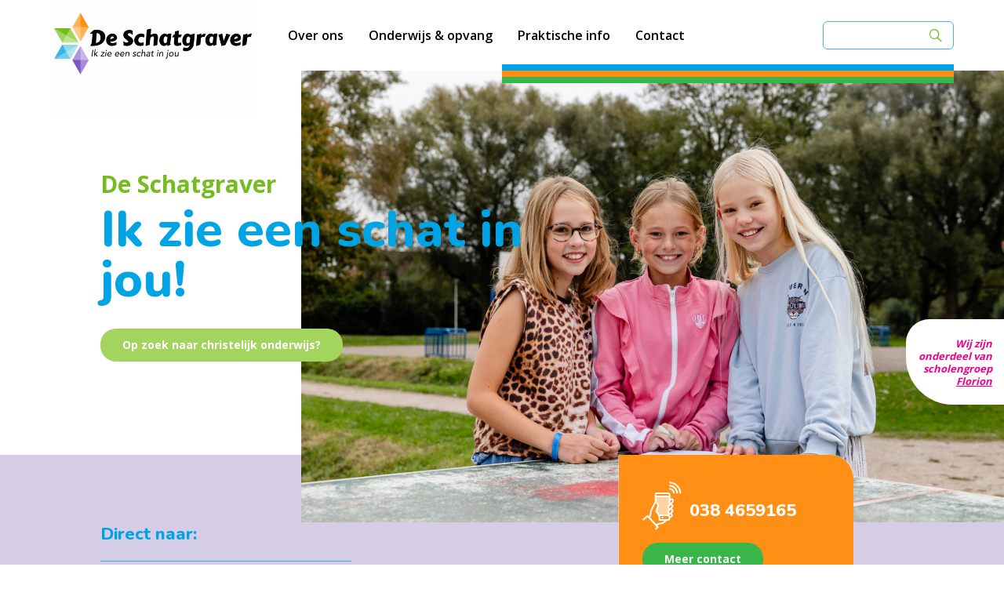

--- FILE ---
content_type: text/html; charset=UTF-8
request_url: https://www.deschatgraver.nl/
body_size: 5384
content:
<!doctype html>
<html lang="nl-NL">
  <head>
	<script src="https://assets.ivydigitalmarketing.nl/ivytag.js"></script>
	<meta charset="utf-8">
	<meta http-equiv="x-ua-compatible" content="ie=edge">
	<meta name="viewport" content="width=device-width, initial-scale=1, shrink-to-fit=no">
  <meta name="format-detection" content="telephone=no">

      <link rel="apple-touch-icon" sizes="180x180" href="/app/uploads/sites/24/2025/04/apple-TOUCH.png">
        <link rel="icon" type="image/png" sizes="64x64" href="/app/uploads/sites/24/2025/04/schatgraver_favicon-01.png">
  
	<meta name='robots' content='index, follow, max-image-preview:large, max-snippet:-1, max-video-preview:-1' />
	<style>img:is([sizes="auto" i], [sizes^="auto," i]) { contain-intrinsic-size: 3000px 1500px }</style>
	
<!-- Google Tag Manager for WordPress by gtm4wp.com -->
<script data-cfasync="false" data-pagespeed-no-defer>
	var gtm4wp_datalayer_name = "dataLayer";
	var dataLayer = dataLayer || [];
</script>
<!-- End Google Tag Manager for WordPress by gtm4wp.com -->
	<!-- This site is optimized with the Yoast SEO plugin v26.8 - https://yoast.com/product/yoast-seo-wordpress/ -->
	<title>Homepage - De Schatgraver</title>
	<link rel="canonical" href="https://www.deschatgraver.nl/" />
	<meta property="og:locale" content="nl_NL" />
	<meta property="og:type" content="website" />
	<meta property="og:title" content="Homepage - De Schatgraver" />
	<meta property="og:url" content="https://www.deschatgraver.nl/" />
	<meta property="og:site_name" content="De Schatgraver" />
	<meta property="article:modified_time" content="2025-12-18T11:49:30+00:00" />
	<meta property="og:image" content="https://www.florion.nl/app/uploads/sites/24/2025/12/Schatgraver_2025-103.jpg" />
	<meta property="og:image:width" content="1600" />
	<meta property="og:image:height" content="1067" />
	<meta property="og:image:type" content="image/jpeg" />
	<meta name="twitter:card" content="summary_large_image" />
	<script type="application/ld+json" class="yoast-schema-graph">{"@context":"https://schema.org","@graph":[{"@type":"WebPage","@id":"https://www.deschatgraver.nl/","url":"https://www.deschatgraver.nl/","name":"Homepage - De Schatgraver","isPartOf":{"@id":"https://www.deschatgraver.nl/#website"},"primaryImageOfPage":{"@id":"https://www.deschatgraver.nl/#primaryimage"},"image":{"@id":"https://www.deschatgraver.nl/#primaryimage"},"thumbnailUrl":"/app/uploads/sites/24/2025/12/Schatgraver_2025-103.jpg","datePublished":"2021-03-15T14:35:40+00:00","dateModified":"2025-12-18T11:49:30+00:00","breadcrumb":{"@id":"https://www.deschatgraver.nl/#breadcrumb"},"inLanguage":"nl-NL","potentialAction":[{"@type":"ReadAction","target":["https://www.deschatgraver.nl/"]}]},{"@type":"ImageObject","inLanguage":"nl-NL","@id":"https://www.deschatgraver.nl/#primaryimage","url":"/app/uploads/sites/24/2025/12/Schatgraver_2025-103.jpg","contentUrl":"/app/uploads/sites/24/2025/12/Schatgraver_2025-103.jpg","width":1600,"height":1067},{"@type":"BreadcrumbList","@id":"https://www.deschatgraver.nl/#breadcrumb","itemListElement":[{"@type":"ListItem","position":1,"name":"Home"}]},{"@type":"WebSite","@id":"https://www.deschatgraver.nl/#website","url":"https://www.deschatgraver.nl/","name":"De Schatgraver","description":"Een andere Florion scholensites site","potentialAction":[{"@type":"SearchAction","target":{"@type":"EntryPoint","urlTemplate":"https://www.deschatgraver.nl/?s={search_term_string}"},"query-input":{"@type":"PropertyValueSpecification","valueRequired":true,"valueName":"search_term_string"}}],"inLanguage":"nl-NL"}]}</script>
	<meta name="google-site-verification" content="ceCo6PxXcxGrb2w7ccFFcOFqwuRqJOTz9xHjBaCtyAg" />
	<!-- / Yoast SEO plugin. -->


<link rel='dns-prefetch' href='//www.florion.nl' />
<link rel='dns-prefetch' href='//www.google.com' />
<link rel='dns-prefetch' href='//fonts.googleapis.com' />
<link rel="stylesheet" href="/app/plugins/wp-media-folder/assets/css/display-gallery/magnific-popup.css?ver=0.9.9"><link rel="stylesheet" href="/app/plugins/wp-media-folder/assets/css/display-gallery/style-display-gallery.css?ver=6.1.9"><link rel="stylesheet" href="/app/plugins/wp-media-folder/assets/js/slick/slick.css?ver=6.1.9"><link rel="stylesheet" href="/app/plugins/wp-media-folder/assets/js/slick/slick-theme.css?ver=6.1.9"><link rel="stylesheet" href="/app/plugins/wp-smartcrop/css/image-renderer.css?ver=2.0.10"><link rel="stylesheet" href="/app/themes/project_theme/dist/styles/main_28ab82b3.css"><link rel="stylesheet" href="https://fonts.googleapis.com/css2?family=Nunito:wght@800&amp;family=Open+Sans:wght@400;600;700&amp;family=Ubuntu:wght@700&amp;display=swap"><script src="https://www.deschatgraver.nl/wp-includes/js/jquery/jquery.min.js?ver=3.7.1"></script><script src="https://www.deschatgraver.nl/wp-includes/js/jquery/jquery-migrate.min.js?ver=3.4.1"></script>
<!-- Google Tag Manager for WordPress by gtm4wp.com -->
<!-- GTM Container placement set to footer -->
<script data-cfasync="false" data-pagespeed-no-defer>
</script>
<!-- End Google Tag Manager for WordPress by gtm4wp.com -->
    <style>
    :root {
      --theme-color1: #ff9015;
      --theme-color2: #76bc21;
      --theme-color3: #a2d45e;
      --theme-color4: #00a4e5;
      --theme-color5: #272727;
      --theme-color6: #d5cce5;
      --theme-color7: #3cb4e5;
      --theme-color8: #39B54A;
      --theme-color9: #ec008c;
      --theme-color10: #ec0000;
    }
  </style>

</head>
  <body class="home wp-singular page-template page-template-template-homepage template-homepage page wp-theme-project_themeresources layout--full-width subsite-24 app-data index-data singular-data page-data page-11-data page-homepage-data template-homepage-data front-page-data">
    <ivy-marketing container-id="GTM-M7M4DMH7"></ivy-marketing>
    <nav class="skip-to">
  <a class="skip-to__link btn btn--secondary" href="#main">Ga direct naar inhoud</a>
</nav>
    
    <header id="header" class="header header--default" aria-label="Navigatieheader">

  <div class="layout-container">
    <div class="header__main">
      <div class="header__logo"  style="width: 260px; top: -4px" >
        <a class="brand" href="https://www.deschatgraver.nl/">
      <img src="/app/uploads/sites/24/2025/04/schatgraver_logo.png" alt="De Schatgraver"/>
  </a>
      </div>
      <div class="header__nav-primary ">
        <nav class="nav-primary" aria-label="Hoofdnavigatie"><ul id="menu-hoofdnavigatie" class="nav"><li id="menu-item-39" class="menu-item menu-item-type-post_type menu-item-object-page menu-item-has-children menu-item-39"><a href="https://www.deschatgraver.nl/over-ons/">Over ons</a>
<ul class="sub-menu">
	<li id="menu-item-183" class="menu-item menu-item-type-post_type menu-item-object-page menu-item-183"><a href="https://www.deschatgraver.nl/over-ons/wie-zijn-wij/">Wie zijn wij</a></li>
	<li id="menu-item-174" class="menu-item menu-item-type-post_type menu-item-object-page menu-item-174"><a href="https://www.deschatgraver.nl/over-ons/visie-en-identiteit/">Visie en identiteit</a></li>
	<li id="menu-item-407" class="menu-item menu-item-type-post_type menu-item-object-page menu-item-407"><a href="https://www.deschatgraver.nl/over-ons/team/">Team</a></li>
</ul>
</li>
<li id="menu-item-38" class="menu-item menu-item-type-post_type menu-item-object-page menu-item-has-children menu-item-38"><a href="https://www.deschatgraver.nl/onderwijs-opvang/">Onderwijs &amp; opvang</a>
<ul class="sub-menu">
	<li id="menu-item-41" class="menu-item menu-item-type-post_type menu-item-object-page menu-item-41"><a href="https://www.deschatgraver.nl/onderwijs-opvang/onderwijs/">Onderwijs</a></li>
	<li id="menu-item-40" class="menu-item menu-item-type-post_type menu-item-object-page menu-item-40"><a href="https://www.deschatgraver.nl/onderwijs-opvang/opvang/">Opvang</a></li>
	<li id="menu-item-859" class="menu-item menu-item-type-post_type menu-item-object-page menu-item-859"><a href="https://www.deschatgraver.nl/onderwijs-opvang/extra-diensten/">Extra diensten</a></li>
</ul>
</li>
<li id="menu-item-37" class="menu-item menu-item-type-post_type menu-item-object-page menu-item-has-children menu-item-37"><a href="https://www.deschatgraver.nl/praktische-info/">Praktische info</a>
<ul class="sub-menu">
	<li id="menu-item-45" class="menu-item menu-item-type-post_type menu-item-object-page menu-item-45"><a href="https://www.deschatgraver.nl/praktische-info/openingstijden/">Openingstijden</a></li>
	<li id="menu-item-43" class="menu-item menu-item-type-post_type menu-item-object-page menu-item-43"><a href="https://www.deschatgraver.nl/praktische-info/vakanties-en-studiedagen/">Vakanties en studiedagen</a></li>
	<li id="menu-item-401" class="menu-item menu-item-type-post_type menu-item-object-page menu-item-401"><a href="https://www.deschatgraver.nl/praktische-info/verlof/">Verlof</a></li>
	<li id="menu-item-411" class="menu-item menu-item-type-post_type menu-item-object-page menu-item-411"><a href="https://www.deschatgraver.nl/praktische-info/ouderbetrokkenheid/">Ouderbetrokkenheid</a></li>
	<li id="menu-item-856" class="menu-item menu-item-type-post_type menu-item-object-page menu-item-856"><a href="https://www.deschatgraver.nl/praktische-info/veiligheid/">Veiligheid</a></li>
	<li id="menu-item-398" class="menu-item menu-item-type-post_type menu-item-object-page menu-item-398"><a href="https://www.deschatgraver.nl/praktische-info/kosten/">Kosten</a></li>
	<li id="menu-item-42" class="menu-item menu-item-type-post_type menu-item-object-page menu-item-42"><a href="https://www.deschatgraver.nl/praktische-info/documenten/">Documenten</a></li>
</ul>
</li>
<li id="menu-item-49" class="menu-item menu-item-type-post_type menu-item-object-page menu-item-49"><a href="https://www.deschatgraver.nl/contact/">Contact</a></li>
</ul></nav>
      </div>
      <div class="header__search">
        <div class="widget-search search-widget--small">

  <form role="search" method="get" action="https://www.deschatgraver.nl/" class="widget-search__form"
        aria-label="Zoekformulier">
    <div class="widget-search__input-group">
      <div class="widget-search__input-row">
        <label for="widgetsearchfield_search-widget--small" class="widget-search__label">Waar ben je naar op zoek?</label>
        <input id="widgetsearchfield_search-widget--small" class="widget-search__input" type="search"  name="s" value="" autocomplete="off" required/>
      </div>
      <div class="widget-search__input-row widget-search__input-row--btn">
        <button class="widget-search__btn btn" aria-label="Zoek"></button>
      </div>
    </div>
  </form>

</div>


        <button class="menu-toggle js-nav-primary-toggle header__menu-toggle" aria-label="Toon hoofdnavigatie" title="Toon hoofdnavigatie"></button>
      </div>
              <div class="header__ribbon"></div>
          </div>
  </div>

  
</header>

                    <header class="page-header page-header--homepage" aria-label="Paginaheader">
  <div class="layout-container">

    <div class="page-header__title-wrapper">
      <span class="page-header__parent">
                  De Schatgraver
              </span>
              <h1 class="page-header__title">Ik zie een schat in jou!</h1>
                    <a href="https://www.florion.nl/schatgraver/onderwijs-opvang/onderwijs/" class="page-header__btn btn" target="">Op zoek naar christelijk onderwijs? </a>
          </div>

          <div class="page-header__image-wrapper">
        <figure class="page-header__image"><img width="1600" height="1067" src="/app/uploads/sites/24/2025/12/Schatgraver_2025-103.jpg" class="attachment-hero size-hero" alt="" decoding="async" loading="lazy" srcset="/app/uploads/sites/24/2025/12/Schatgraver_2025-103.jpg 1600w, /app/uploads/sites/24/2025/12/Schatgraver_2025-103-300x200.jpg 300w, /app/uploads/sites/24/2025/12/Schatgraver_2025-103-1024x683.jpg 1024w, /app/uploads/sites/24/2025/12/Schatgraver_2025-103-768x512.jpg 768w, /app/uploads/sites/24/2025/12/Schatgraver_2025-103-1536x1024.jpg 1536w, /app/uploads/sites/24/2025/12/Schatgraver_2025-103-1050x700.jpg 1050w, /app/uploads/sites/24/2025/12/Schatgraver_2025-103-430x287.jpg 430w, /app/uploads/sites/24/2025/12/Schatgraver_2025-103-600x400.jpg 600w, /app/uploads/sites/24/2025/12/Schatgraver_2025-103-1200x800.jpg 1200w" sizes="auto, (max-width: 1600px) 100vw, 1600px" /></figure>
                  <div class="page-header__tag">
            <div class="florion-tag">
  Wij zijn onderdeel van scholengroep <a href="https://www.florion.nl/" target="_blank">Florion</a>
</div>
          </div>
              </div>
    
    <div class="page-header__posts posts ">
                  <div class="posts__item posts__item--contact">
                  <a href="tel:038 4659165" class="posts__phone h3">038 4659165</a>
                <a href="https://www.deschatgraver.nl/contact/" class="btn btn--secondary">Meer contact</a>
      </div>
    </div>

    
  </div>

      <div class="homepage__directlinks section section--bg">
      <div class="layout-container">
        <div class="directlinks">
          <div class="directlinks__title h3">Direct naar:</div>
          <ul class="directlinks__links list list--arrow">
                                          <li class="list__item">
                  <a href="https://www.deschatgraver.nl/onderwijs-opvang/onderwijs/" target="">Onderwijs</a>
                </li>
                                                        <li class="list__item">
                  <a href="https://www.deschatgraver.nl/onderwijs-opvang/opvang/" target="">Opvang</a>
                </li>
                                                        <li class="list__item">
                  <a href="https://www.deschatgraver.nl/praktische-info/vakanties-en-studiedagen/" target="">Vakanties en studiedagen</a>
                </li>
                                                        <li class="list__item">
                  <a href="https://www.deschatgraver.nl/praktische-info/documenten/" target="">Documenten</a>
                </li>
                                    </ul>
        </div>
      </div>
    </div>
  
</header>
          
    <main id="main" class="main" role="main">
      <section class="content-main">
        
  <div class="layout-container">

          <div class="homepage__about section ">
                <figure class="about__figure">
          <img width="1024" height="683" src="/app/uploads/sites/24/2025/12/Schatgraver_2025-64-1024x683.jpg" class="attachment-large size-large" alt="" decoding="async" loading="lazy" srcset="/app/uploads/sites/24/2025/12/Schatgraver_2025-64-1024x683.jpg 1024w, /app/uploads/sites/24/2025/12/Schatgraver_2025-64-300x200.jpg 300w, /app/uploads/sites/24/2025/12/Schatgraver_2025-64-768x512.jpg 768w, /app/uploads/sites/24/2025/12/Schatgraver_2025-64-1536x1024.jpg 1536w, /app/uploads/sites/24/2025/12/Schatgraver_2025-64-1050x700.jpg 1050w, /app/uploads/sites/24/2025/12/Schatgraver_2025-64-430x287.jpg 430w, /app/uploads/sites/24/2025/12/Schatgraver_2025-64-600x400.jpg 600w, /app/uploads/sites/24/2025/12/Schatgraver_2025-64-1200x800.jpg 1200w, /app/uploads/sites/24/2025/12/Schatgraver_2025-64.jpg 1600w" sizes="auto, (max-width: 1024px) 100vw, 1024px" />                  </figure>
                <div class="about__content">
          <h2 class="about__title">IKC De Schatgraver</h2>
                    <div class="about__text">Ik zie een schat in jou!
Wij zijn op zoek!
Naar de schat van Gods liefde en de schat in jou.
Met deze missie geven wij een belangrijke boodschap weer.
Wij willen jou tot bloei laten komen op De Schatgraver!</div>
                              <a href="https://www.florion.nl/schatgraver/over-ons/" target="" class="about__link btn">Over ons</a>
                  </div>
      </div>
    
        <div class="homepage__quote section">
      <div class="page-content__quote">
        <blockquote>
          Wij staan voor geloofwaardig onderwijs. Waar we leven en werken als kinderen van God en mogen groeien in geloof.
        </blockquote>
      </div>
    </div>
    
    
  </div>

      </section>
    </main>

        <footer id="footer" class="footer">

  <div class="footer-main">
    <div class="footer-inner ">
  <div class="layout-container">

    <ul class="social-items">
                                                <li class="social-item">
          <a href="https://www.instagram.com/kindcentrumdeschatgraver?utm_source=ig_web_button_share_sheet&amp;igsh=ZDNlZDc0MzIxNw=="
             aria-label="Naar instagram"
             class="social-item__icon social-item__icon--instagram icon-instagram"
             target="_blank"></a></li>
                      </ul>
          <div class="widget-company widget-company--school">
    <p class="widget-company__row widget-company__row--name h2">
          Van Houtenlaan 1A / Tichelmeesterlaan 45,
                  Zwolle
        </p>
    <a href="https://www.deschatgraver.nl/contact/" class="btn btn--secondary">Stuur een bericht</a>
  </div>
    
  </div>
</div>
    <div class="footer-legal ">
  <div class="layout-container">

    <div class="footer-legal__grid">
            <div class="footer-legal__col footer-legal__col--brand">
        <a class="brand" href="https://www.florion.nl/" target="_blank">
          <img src="https://www.florion.nl/app/themes/project_theme/dist/images/logo-florion_0ddab13c.svg" alt="De Schatgraver"/>
        </a>
      </div>
            <div class="footer-legal__col footer-legal__col--copyrights">
        <div class="copyrights">
  <p class="source-org copyright">&copy; 2026 De Schatgraver, onderdeel van <a href="https://www.florion.nl/" target="_blank">Florion</a>  </p>
</div>
      </div>
      <div class="footer-legal__col footer-legal__col--links">
        <nav class="nav-legal" aria-label="Juridische navigatie">
      <div class="menu-footer-navigatie-container"><ul id="menu-footer-navigatie" class="nav"><li id="menu-item-63" class="menu-item menu-item-type-post_type menu-item-object-page menu-item-63"><a href="https://www.deschatgraver.nl/disclaimer/">Disclaimer</a></li>
<li id="menu-item-62" class="menu-item menu-item-type-post_type menu-item-object-page menu-item-62"><a href="https://www.deschatgraver.nl/privacy-cookieverklaring/">Privacy &#038; cookieverklaring</a></li>
</ul></div>  </nav>
      </div>
    </div>

  </div>
</div>
  </div>

</footer>

    <script type="speculationrules">
{"prefetch":[{"source":"document","where":{"and":[{"href_matches":"\/*"},{"not":{"href_matches":["\/wp-*.php","\/wp-admin\/*","\/app\/uploads\/sites\/24\/*","\/app\/*","\/app\/plugins\/*","\/app\/themes\/project_theme\/resources\/*","\/*\\?(.+)"]}},{"not":{"selector_matches":"a[rel~=\"nofollow\"]"}},{"not":{"selector_matches":".no-prefetch, .no-prefetch a"}}]},"eagerness":"conservative"}]}
</script>

<!-- GTM Container placement set to footer -->
<!-- Google Tag Manager (noscript) --><script src="https://www.deschatgraver.nl/wp-includes/js/imagesloaded.min.js?ver=5.0.0"></script><script src="https://www.deschatgraver.nl/wp-includes/js/masonry.min.js?ver=4.2.2"></script><script src="https://www.deschatgraver.nl/wp-includes/js/jquery/jquery.masonry.min.js?ver=3.1.2b"></script><script type="text/javascript" id="jquery.wp-smartcrop-js-extra">
/* <![CDATA[ */
var wpsmartcrop_options = {"focus_mode":"power-lines"};
/* ]]> */
</script>
<script src="/app/plugins/wp-smartcrop/js/jquery.wp-smartcrop.min.js?ver=2.0.10"></script><script type="text/javascript" id="gforms_recaptcha_recaptcha-js-extra">
/* <![CDATA[ */
var gforms_recaptcha_recaptcha_strings = {"nonce":"ddeb138c43","disconnect":"Disconnecting","change_connection_type":"Resetting","spinner":"https:\/\/www.florion.nl\/app\/plugins\/gravityforms\/images\/spinner.svg","connection_type":"classic","disable_badge":"1","change_connection_type_title":"Change Connection Type","change_connection_type_message":"Changing the connection type will delete your current settings.  Do you want to proceed?","disconnect_title":"Disconnect","disconnect_message":"Disconnecting from reCAPTCHA will delete your current settings.  Do you want to proceed?","site_key":"6LddlvUrAAAAAK_AqSHN6w8hP8XmTtuQTLWc5_At"};
/* ]]> */
</script>
<script src="https://www.google.com/recaptcha/api.js?render=6LddlvUrAAAAAK_AqSHN6w8hP8XmTtuQTLWc5_At&amp;ver=2.1.0" defer data-wp-strategy="defer"></script><script src="/app/plugins/gravityformsrecaptcha/js/frontend.min.js?ver=2.1.0" defer data-wp-strategy="defer"></script><script src="/app/themes/project_theme/dist/scripts/main_28ab82b3.js"></script>


  <script defer src="https://static.cloudflareinsights.com/beacon.min.js/vcd15cbe7772f49c399c6a5babf22c1241717689176015" integrity="sha512-ZpsOmlRQV6y907TI0dKBHq9Md29nnaEIPlkf84rnaERnq6zvWvPUqr2ft8M1aS28oN72PdrCzSjY4U6VaAw1EQ==" data-cf-beacon='{"version":"2024.11.0","token":"e73db559b7ae4008b75358512fd788b9","r":1,"server_timing":{"name":{"cfCacheStatus":true,"cfEdge":true,"cfExtPri":true,"cfL4":true,"cfOrigin":true,"cfSpeedBrain":true},"location_startswith":null}}' crossorigin="anonymous"></script>
</body>
</html>


--- FILE ---
content_type: text/html; charset=utf-8
request_url: https://www.google.com/recaptcha/api2/anchor?ar=1&k=6LddlvUrAAAAAK_AqSHN6w8hP8XmTtuQTLWc5_At&co=aHR0cHM6Ly93d3cuZGVzY2hhdGdyYXZlci5ubDo0NDM.&hl=en&v=N67nZn4AqZkNcbeMu4prBgzg&size=invisible&anchor-ms=20000&execute-ms=30000&cb=5p737leqja1t
body_size: 48915
content:
<!DOCTYPE HTML><html dir="ltr" lang="en"><head><meta http-equiv="Content-Type" content="text/html; charset=UTF-8">
<meta http-equiv="X-UA-Compatible" content="IE=edge">
<title>reCAPTCHA</title>
<style type="text/css">
/* cyrillic-ext */
@font-face {
  font-family: 'Roboto';
  font-style: normal;
  font-weight: 400;
  font-stretch: 100%;
  src: url(//fonts.gstatic.com/s/roboto/v48/KFO7CnqEu92Fr1ME7kSn66aGLdTylUAMa3GUBHMdazTgWw.woff2) format('woff2');
  unicode-range: U+0460-052F, U+1C80-1C8A, U+20B4, U+2DE0-2DFF, U+A640-A69F, U+FE2E-FE2F;
}
/* cyrillic */
@font-face {
  font-family: 'Roboto';
  font-style: normal;
  font-weight: 400;
  font-stretch: 100%;
  src: url(//fonts.gstatic.com/s/roboto/v48/KFO7CnqEu92Fr1ME7kSn66aGLdTylUAMa3iUBHMdazTgWw.woff2) format('woff2');
  unicode-range: U+0301, U+0400-045F, U+0490-0491, U+04B0-04B1, U+2116;
}
/* greek-ext */
@font-face {
  font-family: 'Roboto';
  font-style: normal;
  font-weight: 400;
  font-stretch: 100%;
  src: url(//fonts.gstatic.com/s/roboto/v48/KFO7CnqEu92Fr1ME7kSn66aGLdTylUAMa3CUBHMdazTgWw.woff2) format('woff2');
  unicode-range: U+1F00-1FFF;
}
/* greek */
@font-face {
  font-family: 'Roboto';
  font-style: normal;
  font-weight: 400;
  font-stretch: 100%;
  src: url(//fonts.gstatic.com/s/roboto/v48/KFO7CnqEu92Fr1ME7kSn66aGLdTylUAMa3-UBHMdazTgWw.woff2) format('woff2');
  unicode-range: U+0370-0377, U+037A-037F, U+0384-038A, U+038C, U+038E-03A1, U+03A3-03FF;
}
/* math */
@font-face {
  font-family: 'Roboto';
  font-style: normal;
  font-weight: 400;
  font-stretch: 100%;
  src: url(//fonts.gstatic.com/s/roboto/v48/KFO7CnqEu92Fr1ME7kSn66aGLdTylUAMawCUBHMdazTgWw.woff2) format('woff2');
  unicode-range: U+0302-0303, U+0305, U+0307-0308, U+0310, U+0312, U+0315, U+031A, U+0326-0327, U+032C, U+032F-0330, U+0332-0333, U+0338, U+033A, U+0346, U+034D, U+0391-03A1, U+03A3-03A9, U+03B1-03C9, U+03D1, U+03D5-03D6, U+03F0-03F1, U+03F4-03F5, U+2016-2017, U+2034-2038, U+203C, U+2040, U+2043, U+2047, U+2050, U+2057, U+205F, U+2070-2071, U+2074-208E, U+2090-209C, U+20D0-20DC, U+20E1, U+20E5-20EF, U+2100-2112, U+2114-2115, U+2117-2121, U+2123-214F, U+2190, U+2192, U+2194-21AE, U+21B0-21E5, U+21F1-21F2, U+21F4-2211, U+2213-2214, U+2216-22FF, U+2308-230B, U+2310, U+2319, U+231C-2321, U+2336-237A, U+237C, U+2395, U+239B-23B7, U+23D0, U+23DC-23E1, U+2474-2475, U+25AF, U+25B3, U+25B7, U+25BD, U+25C1, U+25CA, U+25CC, U+25FB, U+266D-266F, U+27C0-27FF, U+2900-2AFF, U+2B0E-2B11, U+2B30-2B4C, U+2BFE, U+3030, U+FF5B, U+FF5D, U+1D400-1D7FF, U+1EE00-1EEFF;
}
/* symbols */
@font-face {
  font-family: 'Roboto';
  font-style: normal;
  font-weight: 400;
  font-stretch: 100%;
  src: url(//fonts.gstatic.com/s/roboto/v48/KFO7CnqEu92Fr1ME7kSn66aGLdTylUAMaxKUBHMdazTgWw.woff2) format('woff2');
  unicode-range: U+0001-000C, U+000E-001F, U+007F-009F, U+20DD-20E0, U+20E2-20E4, U+2150-218F, U+2190, U+2192, U+2194-2199, U+21AF, U+21E6-21F0, U+21F3, U+2218-2219, U+2299, U+22C4-22C6, U+2300-243F, U+2440-244A, U+2460-24FF, U+25A0-27BF, U+2800-28FF, U+2921-2922, U+2981, U+29BF, U+29EB, U+2B00-2BFF, U+4DC0-4DFF, U+FFF9-FFFB, U+10140-1018E, U+10190-1019C, U+101A0, U+101D0-101FD, U+102E0-102FB, U+10E60-10E7E, U+1D2C0-1D2D3, U+1D2E0-1D37F, U+1F000-1F0FF, U+1F100-1F1AD, U+1F1E6-1F1FF, U+1F30D-1F30F, U+1F315, U+1F31C, U+1F31E, U+1F320-1F32C, U+1F336, U+1F378, U+1F37D, U+1F382, U+1F393-1F39F, U+1F3A7-1F3A8, U+1F3AC-1F3AF, U+1F3C2, U+1F3C4-1F3C6, U+1F3CA-1F3CE, U+1F3D4-1F3E0, U+1F3ED, U+1F3F1-1F3F3, U+1F3F5-1F3F7, U+1F408, U+1F415, U+1F41F, U+1F426, U+1F43F, U+1F441-1F442, U+1F444, U+1F446-1F449, U+1F44C-1F44E, U+1F453, U+1F46A, U+1F47D, U+1F4A3, U+1F4B0, U+1F4B3, U+1F4B9, U+1F4BB, U+1F4BF, U+1F4C8-1F4CB, U+1F4D6, U+1F4DA, U+1F4DF, U+1F4E3-1F4E6, U+1F4EA-1F4ED, U+1F4F7, U+1F4F9-1F4FB, U+1F4FD-1F4FE, U+1F503, U+1F507-1F50B, U+1F50D, U+1F512-1F513, U+1F53E-1F54A, U+1F54F-1F5FA, U+1F610, U+1F650-1F67F, U+1F687, U+1F68D, U+1F691, U+1F694, U+1F698, U+1F6AD, U+1F6B2, U+1F6B9-1F6BA, U+1F6BC, U+1F6C6-1F6CF, U+1F6D3-1F6D7, U+1F6E0-1F6EA, U+1F6F0-1F6F3, U+1F6F7-1F6FC, U+1F700-1F7FF, U+1F800-1F80B, U+1F810-1F847, U+1F850-1F859, U+1F860-1F887, U+1F890-1F8AD, U+1F8B0-1F8BB, U+1F8C0-1F8C1, U+1F900-1F90B, U+1F93B, U+1F946, U+1F984, U+1F996, U+1F9E9, U+1FA00-1FA6F, U+1FA70-1FA7C, U+1FA80-1FA89, U+1FA8F-1FAC6, U+1FACE-1FADC, U+1FADF-1FAE9, U+1FAF0-1FAF8, U+1FB00-1FBFF;
}
/* vietnamese */
@font-face {
  font-family: 'Roboto';
  font-style: normal;
  font-weight: 400;
  font-stretch: 100%;
  src: url(//fonts.gstatic.com/s/roboto/v48/KFO7CnqEu92Fr1ME7kSn66aGLdTylUAMa3OUBHMdazTgWw.woff2) format('woff2');
  unicode-range: U+0102-0103, U+0110-0111, U+0128-0129, U+0168-0169, U+01A0-01A1, U+01AF-01B0, U+0300-0301, U+0303-0304, U+0308-0309, U+0323, U+0329, U+1EA0-1EF9, U+20AB;
}
/* latin-ext */
@font-face {
  font-family: 'Roboto';
  font-style: normal;
  font-weight: 400;
  font-stretch: 100%;
  src: url(//fonts.gstatic.com/s/roboto/v48/KFO7CnqEu92Fr1ME7kSn66aGLdTylUAMa3KUBHMdazTgWw.woff2) format('woff2');
  unicode-range: U+0100-02BA, U+02BD-02C5, U+02C7-02CC, U+02CE-02D7, U+02DD-02FF, U+0304, U+0308, U+0329, U+1D00-1DBF, U+1E00-1E9F, U+1EF2-1EFF, U+2020, U+20A0-20AB, U+20AD-20C0, U+2113, U+2C60-2C7F, U+A720-A7FF;
}
/* latin */
@font-face {
  font-family: 'Roboto';
  font-style: normal;
  font-weight: 400;
  font-stretch: 100%;
  src: url(//fonts.gstatic.com/s/roboto/v48/KFO7CnqEu92Fr1ME7kSn66aGLdTylUAMa3yUBHMdazQ.woff2) format('woff2');
  unicode-range: U+0000-00FF, U+0131, U+0152-0153, U+02BB-02BC, U+02C6, U+02DA, U+02DC, U+0304, U+0308, U+0329, U+2000-206F, U+20AC, U+2122, U+2191, U+2193, U+2212, U+2215, U+FEFF, U+FFFD;
}
/* cyrillic-ext */
@font-face {
  font-family: 'Roboto';
  font-style: normal;
  font-weight: 500;
  font-stretch: 100%;
  src: url(//fonts.gstatic.com/s/roboto/v48/KFO7CnqEu92Fr1ME7kSn66aGLdTylUAMa3GUBHMdazTgWw.woff2) format('woff2');
  unicode-range: U+0460-052F, U+1C80-1C8A, U+20B4, U+2DE0-2DFF, U+A640-A69F, U+FE2E-FE2F;
}
/* cyrillic */
@font-face {
  font-family: 'Roboto';
  font-style: normal;
  font-weight: 500;
  font-stretch: 100%;
  src: url(//fonts.gstatic.com/s/roboto/v48/KFO7CnqEu92Fr1ME7kSn66aGLdTylUAMa3iUBHMdazTgWw.woff2) format('woff2');
  unicode-range: U+0301, U+0400-045F, U+0490-0491, U+04B0-04B1, U+2116;
}
/* greek-ext */
@font-face {
  font-family: 'Roboto';
  font-style: normal;
  font-weight: 500;
  font-stretch: 100%;
  src: url(//fonts.gstatic.com/s/roboto/v48/KFO7CnqEu92Fr1ME7kSn66aGLdTylUAMa3CUBHMdazTgWw.woff2) format('woff2');
  unicode-range: U+1F00-1FFF;
}
/* greek */
@font-face {
  font-family: 'Roboto';
  font-style: normal;
  font-weight: 500;
  font-stretch: 100%;
  src: url(//fonts.gstatic.com/s/roboto/v48/KFO7CnqEu92Fr1ME7kSn66aGLdTylUAMa3-UBHMdazTgWw.woff2) format('woff2');
  unicode-range: U+0370-0377, U+037A-037F, U+0384-038A, U+038C, U+038E-03A1, U+03A3-03FF;
}
/* math */
@font-face {
  font-family: 'Roboto';
  font-style: normal;
  font-weight: 500;
  font-stretch: 100%;
  src: url(//fonts.gstatic.com/s/roboto/v48/KFO7CnqEu92Fr1ME7kSn66aGLdTylUAMawCUBHMdazTgWw.woff2) format('woff2');
  unicode-range: U+0302-0303, U+0305, U+0307-0308, U+0310, U+0312, U+0315, U+031A, U+0326-0327, U+032C, U+032F-0330, U+0332-0333, U+0338, U+033A, U+0346, U+034D, U+0391-03A1, U+03A3-03A9, U+03B1-03C9, U+03D1, U+03D5-03D6, U+03F0-03F1, U+03F4-03F5, U+2016-2017, U+2034-2038, U+203C, U+2040, U+2043, U+2047, U+2050, U+2057, U+205F, U+2070-2071, U+2074-208E, U+2090-209C, U+20D0-20DC, U+20E1, U+20E5-20EF, U+2100-2112, U+2114-2115, U+2117-2121, U+2123-214F, U+2190, U+2192, U+2194-21AE, U+21B0-21E5, U+21F1-21F2, U+21F4-2211, U+2213-2214, U+2216-22FF, U+2308-230B, U+2310, U+2319, U+231C-2321, U+2336-237A, U+237C, U+2395, U+239B-23B7, U+23D0, U+23DC-23E1, U+2474-2475, U+25AF, U+25B3, U+25B7, U+25BD, U+25C1, U+25CA, U+25CC, U+25FB, U+266D-266F, U+27C0-27FF, U+2900-2AFF, U+2B0E-2B11, U+2B30-2B4C, U+2BFE, U+3030, U+FF5B, U+FF5D, U+1D400-1D7FF, U+1EE00-1EEFF;
}
/* symbols */
@font-face {
  font-family: 'Roboto';
  font-style: normal;
  font-weight: 500;
  font-stretch: 100%;
  src: url(//fonts.gstatic.com/s/roboto/v48/KFO7CnqEu92Fr1ME7kSn66aGLdTylUAMaxKUBHMdazTgWw.woff2) format('woff2');
  unicode-range: U+0001-000C, U+000E-001F, U+007F-009F, U+20DD-20E0, U+20E2-20E4, U+2150-218F, U+2190, U+2192, U+2194-2199, U+21AF, U+21E6-21F0, U+21F3, U+2218-2219, U+2299, U+22C4-22C6, U+2300-243F, U+2440-244A, U+2460-24FF, U+25A0-27BF, U+2800-28FF, U+2921-2922, U+2981, U+29BF, U+29EB, U+2B00-2BFF, U+4DC0-4DFF, U+FFF9-FFFB, U+10140-1018E, U+10190-1019C, U+101A0, U+101D0-101FD, U+102E0-102FB, U+10E60-10E7E, U+1D2C0-1D2D3, U+1D2E0-1D37F, U+1F000-1F0FF, U+1F100-1F1AD, U+1F1E6-1F1FF, U+1F30D-1F30F, U+1F315, U+1F31C, U+1F31E, U+1F320-1F32C, U+1F336, U+1F378, U+1F37D, U+1F382, U+1F393-1F39F, U+1F3A7-1F3A8, U+1F3AC-1F3AF, U+1F3C2, U+1F3C4-1F3C6, U+1F3CA-1F3CE, U+1F3D4-1F3E0, U+1F3ED, U+1F3F1-1F3F3, U+1F3F5-1F3F7, U+1F408, U+1F415, U+1F41F, U+1F426, U+1F43F, U+1F441-1F442, U+1F444, U+1F446-1F449, U+1F44C-1F44E, U+1F453, U+1F46A, U+1F47D, U+1F4A3, U+1F4B0, U+1F4B3, U+1F4B9, U+1F4BB, U+1F4BF, U+1F4C8-1F4CB, U+1F4D6, U+1F4DA, U+1F4DF, U+1F4E3-1F4E6, U+1F4EA-1F4ED, U+1F4F7, U+1F4F9-1F4FB, U+1F4FD-1F4FE, U+1F503, U+1F507-1F50B, U+1F50D, U+1F512-1F513, U+1F53E-1F54A, U+1F54F-1F5FA, U+1F610, U+1F650-1F67F, U+1F687, U+1F68D, U+1F691, U+1F694, U+1F698, U+1F6AD, U+1F6B2, U+1F6B9-1F6BA, U+1F6BC, U+1F6C6-1F6CF, U+1F6D3-1F6D7, U+1F6E0-1F6EA, U+1F6F0-1F6F3, U+1F6F7-1F6FC, U+1F700-1F7FF, U+1F800-1F80B, U+1F810-1F847, U+1F850-1F859, U+1F860-1F887, U+1F890-1F8AD, U+1F8B0-1F8BB, U+1F8C0-1F8C1, U+1F900-1F90B, U+1F93B, U+1F946, U+1F984, U+1F996, U+1F9E9, U+1FA00-1FA6F, U+1FA70-1FA7C, U+1FA80-1FA89, U+1FA8F-1FAC6, U+1FACE-1FADC, U+1FADF-1FAE9, U+1FAF0-1FAF8, U+1FB00-1FBFF;
}
/* vietnamese */
@font-face {
  font-family: 'Roboto';
  font-style: normal;
  font-weight: 500;
  font-stretch: 100%;
  src: url(//fonts.gstatic.com/s/roboto/v48/KFO7CnqEu92Fr1ME7kSn66aGLdTylUAMa3OUBHMdazTgWw.woff2) format('woff2');
  unicode-range: U+0102-0103, U+0110-0111, U+0128-0129, U+0168-0169, U+01A0-01A1, U+01AF-01B0, U+0300-0301, U+0303-0304, U+0308-0309, U+0323, U+0329, U+1EA0-1EF9, U+20AB;
}
/* latin-ext */
@font-face {
  font-family: 'Roboto';
  font-style: normal;
  font-weight: 500;
  font-stretch: 100%;
  src: url(//fonts.gstatic.com/s/roboto/v48/KFO7CnqEu92Fr1ME7kSn66aGLdTylUAMa3KUBHMdazTgWw.woff2) format('woff2');
  unicode-range: U+0100-02BA, U+02BD-02C5, U+02C7-02CC, U+02CE-02D7, U+02DD-02FF, U+0304, U+0308, U+0329, U+1D00-1DBF, U+1E00-1E9F, U+1EF2-1EFF, U+2020, U+20A0-20AB, U+20AD-20C0, U+2113, U+2C60-2C7F, U+A720-A7FF;
}
/* latin */
@font-face {
  font-family: 'Roboto';
  font-style: normal;
  font-weight: 500;
  font-stretch: 100%;
  src: url(//fonts.gstatic.com/s/roboto/v48/KFO7CnqEu92Fr1ME7kSn66aGLdTylUAMa3yUBHMdazQ.woff2) format('woff2');
  unicode-range: U+0000-00FF, U+0131, U+0152-0153, U+02BB-02BC, U+02C6, U+02DA, U+02DC, U+0304, U+0308, U+0329, U+2000-206F, U+20AC, U+2122, U+2191, U+2193, U+2212, U+2215, U+FEFF, U+FFFD;
}
/* cyrillic-ext */
@font-face {
  font-family: 'Roboto';
  font-style: normal;
  font-weight: 900;
  font-stretch: 100%;
  src: url(//fonts.gstatic.com/s/roboto/v48/KFO7CnqEu92Fr1ME7kSn66aGLdTylUAMa3GUBHMdazTgWw.woff2) format('woff2');
  unicode-range: U+0460-052F, U+1C80-1C8A, U+20B4, U+2DE0-2DFF, U+A640-A69F, U+FE2E-FE2F;
}
/* cyrillic */
@font-face {
  font-family: 'Roboto';
  font-style: normal;
  font-weight: 900;
  font-stretch: 100%;
  src: url(//fonts.gstatic.com/s/roboto/v48/KFO7CnqEu92Fr1ME7kSn66aGLdTylUAMa3iUBHMdazTgWw.woff2) format('woff2');
  unicode-range: U+0301, U+0400-045F, U+0490-0491, U+04B0-04B1, U+2116;
}
/* greek-ext */
@font-face {
  font-family: 'Roboto';
  font-style: normal;
  font-weight: 900;
  font-stretch: 100%;
  src: url(//fonts.gstatic.com/s/roboto/v48/KFO7CnqEu92Fr1ME7kSn66aGLdTylUAMa3CUBHMdazTgWw.woff2) format('woff2');
  unicode-range: U+1F00-1FFF;
}
/* greek */
@font-face {
  font-family: 'Roboto';
  font-style: normal;
  font-weight: 900;
  font-stretch: 100%;
  src: url(//fonts.gstatic.com/s/roboto/v48/KFO7CnqEu92Fr1ME7kSn66aGLdTylUAMa3-UBHMdazTgWw.woff2) format('woff2');
  unicode-range: U+0370-0377, U+037A-037F, U+0384-038A, U+038C, U+038E-03A1, U+03A3-03FF;
}
/* math */
@font-face {
  font-family: 'Roboto';
  font-style: normal;
  font-weight: 900;
  font-stretch: 100%;
  src: url(//fonts.gstatic.com/s/roboto/v48/KFO7CnqEu92Fr1ME7kSn66aGLdTylUAMawCUBHMdazTgWw.woff2) format('woff2');
  unicode-range: U+0302-0303, U+0305, U+0307-0308, U+0310, U+0312, U+0315, U+031A, U+0326-0327, U+032C, U+032F-0330, U+0332-0333, U+0338, U+033A, U+0346, U+034D, U+0391-03A1, U+03A3-03A9, U+03B1-03C9, U+03D1, U+03D5-03D6, U+03F0-03F1, U+03F4-03F5, U+2016-2017, U+2034-2038, U+203C, U+2040, U+2043, U+2047, U+2050, U+2057, U+205F, U+2070-2071, U+2074-208E, U+2090-209C, U+20D0-20DC, U+20E1, U+20E5-20EF, U+2100-2112, U+2114-2115, U+2117-2121, U+2123-214F, U+2190, U+2192, U+2194-21AE, U+21B0-21E5, U+21F1-21F2, U+21F4-2211, U+2213-2214, U+2216-22FF, U+2308-230B, U+2310, U+2319, U+231C-2321, U+2336-237A, U+237C, U+2395, U+239B-23B7, U+23D0, U+23DC-23E1, U+2474-2475, U+25AF, U+25B3, U+25B7, U+25BD, U+25C1, U+25CA, U+25CC, U+25FB, U+266D-266F, U+27C0-27FF, U+2900-2AFF, U+2B0E-2B11, U+2B30-2B4C, U+2BFE, U+3030, U+FF5B, U+FF5D, U+1D400-1D7FF, U+1EE00-1EEFF;
}
/* symbols */
@font-face {
  font-family: 'Roboto';
  font-style: normal;
  font-weight: 900;
  font-stretch: 100%;
  src: url(//fonts.gstatic.com/s/roboto/v48/KFO7CnqEu92Fr1ME7kSn66aGLdTylUAMaxKUBHMdazTgWw.woff2) format('woff2');
  unicode-range: U+0001-000C, U+000E-001F, U+007F-009F, U+20DD-20E0, U+20E2-20E4, U+2150-218F, U+2190, U+2192, U+2194-2199, U+21AF, U+21E6-21F0, U+21F3, U+2218-2219, U+2299, U+22C4-22C6, U+2300-243F, U+2440-244A, U+2460-24FF, U+25A0-27BF, U+2800-28FF, U+2921-2922, U+2981, U+29BF, U+29EB, U+2B00-2BFF, U+4DC0-4DFF, U+FFF9-FFFB, U+10140-1018E, U+10190-1019C, U+101A0, U+101D0-101FD, U+102E0-102FB, U+10E60-10E7E, U+1D2C0-1D2D3, U+1D2E0-1D37F, U+1F000-1F0FF, U+1F100-1F1AD, U+1F1E6-1F1FF, U+1F30D-1F30F, U+1F315, U+1F31C, U+1F31E, U+1F320-1F32C, U+1F336, U+1F378, U+1F37D, U+1F382, U+1F393-1F39F, U+1F3A7-1F3A8, U+1F3AC-1F3AF, U+1F3C2, U+1F3C4-1F3C6, U+1F3CA-1F3CE, U+1F3D4-1F3E0, U+1F3ED, U+1F3F1-1F3F3, U+1F3F5-1F3F7, U+1F408, U+1F415, U+1F41F, U+1F426, U+1F43F, U+1F441-1F442, U+1F444, U+1F446-1F449, U+1F44C-1F44E, U+1F453, U+1F46A, U+1F47D, U+1F4A3, U+1F4B0, U+1F4B3, U+1F4B9, U+1F4BB, U+1F4BF, U+1F4C8-1F4CB, U+1F4D6, U+1F4DA, U+1F4DF, U+1F4E3-1F4E6, U+1F4EA-1F4ED, U+1F4F7, U+1F4F9-1F4FB, U+1F4FD-1F4FE, U+1F503, U+1F507-1F50B, U+1F50D, U+1F512-1F513, U+1F53E-1F54A, U+1F54F-1F5FA, U+1F610, U+1F650-1F67F, U+1F687, U+1F68D, U+1F691, U+1F694, U+1F698, U+1F6AD, U+1F6B2, U+1F6B9-1F6BA, U+1F6BC, U+1F6C6-1F6CF, U+1F6D3-1F6D7, U+1F6E0-1F6EA, U+1F6F0-1F6F3, U+1F6F7-1F6FC, U+1F700-1F7FF, U+1F800-1F80B, U+1F810-1F847, U+1F850-1F859, U+1F860-1F887, U+1F890-1F8AD, U+1F8B0-1F8BB, U+1F8C0-1F8C1, U+1F900-1F90B, U+1F93B, U+1F946, U+1F984, U+1F996, U+1F9E9, U+1FA00-1FA6F, U+1FA70-1FA7C, U+1FA80-1FA89, U+1FA8F-1FAC6, U+1FACE-1FADC, U+1FADF-1FAE9, U+1FAF0-1FAF8, U+1FB00-1FBFF;
}
/* vietnamese */
@font-face {
  font-family: 'Roboto';
  font-style: normal;
  font-weight: 900;
  font-stretch: 100%;
  src: url(//fonts.gstatic.com/s/roboto/v48/KFO7CnqEu92Fr1ME7kSn66aGLdTylUAMa3OUBHMdazTgWw.woff2) format('woff2');
  unicode-range: U+0102-0103, U+0110-0111, U+0128-0129, U+0168-0169, U+01A0-01A1, U+01AF-01B0, U+0300-0301, U+0303-0304, U+0308-0309, U+0323, U+0329, U+1EA0-1EF9, U+20AB;
}
/* latin-ext */
@font-face {
  font-family: 'Roboto';
  font-style: normal;
  font-weight: 900;
  font-stretch: 100%;
  src: url(//fonts.gstatic.com/s/roboto/v48/KFO7CnqEu92Fr1ME7kSn66aGLdTylUAMa3KUBHMdazTgWw.woff2) format('woff2');
  unicode-range: U+0100-02BA, U+02BD-02C5, U+02C7-02CC, U+02CE-02D7, U+02DD-02FF, U+0304, U+0308, U+0329, U+1D00-1DBF, U+1E00-1E9F, U+1EF2-1EFF, U+2020, U+20A0-20AB, U+20AD-20C0, U+2113, U+2C60-2C7F, U+A720-A7FF;
}
/* latin */
@font-face {
  font-family: 'Roboto';
  font-style: normal;
  font-weight: 900;
  font-stretch: 100%;
  src: url(//fonts.gstatic.com/s/roboto/v48/KFO7CnqEu92Fr1ME7kSn66aGLdTylUAMa3yUBHMdazQ.woff2) format('woff2');
  unicode-range: U+0000-00FF, U+0131, U+0152-0153, U+02BB-02BC, U+02C6, U+02DA, U+02DC, U+0304, U+0308, U+0329, U+2000-206F, U+20AC, U+2122, U+2191, U+2193, U+2212, U+2215, U+FEFF, U+FFFD;
}

</style>
<link rel="stylesheet" type="text/css" href="https://www.gstatic.com/recaptcha/releases/N67nZn4AqZkNcbeMu4prBgzg/styles__ltr.css">
<script nonce="Xtw6Dl42fxuzZgv1Ac4Aag" type="text/javascript">window['__recaptcha_api'] = 'https://www.google.com/recaptcha/api2/';</script>
<script type="text/javascript" src="https://www.gstatic.com/recaptcha/releases/N67nZn4AqZkNcbeMu4prBgzg/recaptcha__en.js" nonce="Xtw6Dl42fxuzZgv1Ac4Aag">
      
    </script></head>
<body><div id="rc-anchor-alert" class="rc-anchor-alert"></div>
<input type="hidden" id="recaptcha-token" value="[base64]">
<script type="text/javascript" nonce="Xtw6Dl42fxuzZgv1Ac4Aag">
      recaptcha.anchor.Main.init("[\x22ainput\x22,[\x22bgdata\x22,\x22\x22,\[base64]/[base64]/[base64]/bmV3IHJbeF0oY1swXSk6RT09Mj9uZXcgclt4XShjWzBdLGNbMV0pOkU9PTM/bmV3IHJbeF0oY1swXSxjWzFdLGNbMl0pOkU9PTQ/[base64]/[base64]/[base64]/[base64]/[base64]/[base64]/[base64]/[base64]\x22,\[base64]\\u003d\\u003d\x22,\x22IU3ChMKSOhJCLA7CtWLDkMKYw5rCvMOow5jCmcOwZMKhwpHDphTDpSTDm2IRwqrDscKteMKREcKeP1MdwrMXwpA6eAHDggl4w6LCmjfCl0x2wobDjT/DnUZUw4bDiGUOw78rw67DrC/CmCQ/w6vCiHpjKlptcXvDmCErK8OeTFXCrMOKW8OcwqZ+DcK9wqjCpMOAw6TCqz/CnngHLCIaD00/w6jDmCtbWDTCu2hUwpTCksOiw6ZZA8O/wpnDknwxDsKDDi3CnEPCsV49wqDCisK+PTN9w5nDhznClMONM8Kzw6AJwrU/w6wdX8O3J8K8w5rDusKSCiBXw6zDnMKHw4Y4a8Oqw53CgR3CiMO+w7QMw4LDhMKQwrPCtcKaw53DgMK7w6pXw4zDv8OEfngydsKSwqfDhMOUw60VNjEjwrt2YmnCoSDDncOGw4jCo8KJVcK7QirDsGsjwqklw7RQwrvCnSTDpsO0YS7DqWDDisKgwr/DgTLDkkvCk8O2wr9KPSTCqmMLwrZaw79ww6FcJMOpHx1aw5jCgsKQw63CiBjCkgjCg2fClW7ChBphV8OHA0dCAMKSwr7DgRArw7PCqjHDkcKXJsKwFUXDmcK6w4jCpyvDhjI+w5zCqykRQ3NNwr9YL8OjBsK3w6TCtn7CjVLCj8KNWMKZPxpecgwWw6/[base64]/w6YbwqZ4wr9rQQLDoMK7BDcoMwvCqMKXNsOcwrDDgMOkYMKmw4IdAsK+wqwewr3CscK4aHNfwq0dw59mwrE3w4/DpsKQW8KowpBycx7CpGMgw6QLfTouwq0jw7DDkMO5wrbDhcKkw7wHwqF3DFHDncKcwpfDuEDCisOjYsKxw5/ChcKnc8KXCsOkXzrDocK/c2TDh8KhKMOLdmvCkMO6d8OMw7BvQcKNw5vCuW17wpIqfjslwqTDsG3DnsOtwq3DiMKwER9/w4TDrMObwpnCkUHCpCFnwo9tRcOZRsOMwofCqcKuwqTChnzCusO+f8KNJ8KWwq7Dlk9aYUplRcKGeMKGHcKhwpTCksONw4Eiw6Bww6PCrwkfwpvCvW/DlXXCr3rCpmoBw4fDnsKCMsKawplhUjM7wpXChMOQM13Cu25VwoM6w4NhPMKuUFIgR8KeKm/DuSBlwr4HwqfDuMO5QMKhJsO0wqpNw6vCoMKzS8K2XMKUZ8K5OnUewoLCr8KxKxvCsWXDiMKZV2cDaDogEx/[base64]/DtsKXFCzDkMOZX8Ovw5LCrz/DtcOoRg45LcOOeRcvV8OuOD3DvhAHP8Klw6DCpsKLdlnDnFPDiMOvw5HCqMKBR8KAw7DDuR/[base64]/CnSope8KpwqBdDjDDj8OswrfCrwTCvMO8w7DDv2ldGgrDszzDh8O0wpYpwpPDq3MywoHDvA96w4DDjWxtK8KeWMO4K8KIwqgIw4TDssOUb13CkkbCjjjDik/CrmDDuDnDpg/CjMKmQ8KHFsKeQ8KLUgHDiHcDwqzDgXFzCB4sCCPCkEHChk/DssKJbFgxwrx2wqsAwoXDiMOQJ1gsw4vDuMKIwrTDsMOIwqvCiMOYIm7CoyRNDsKbwrjCsWUpwpMCcC/ClXpJw6jDgMOVfBvChcO+YcOWw4fCqhw4OcKbwo/[base64]/[base64]/[base64]/DilbCtsOVw596wothw4hJZCvCqsOlwoHDtMKGw7XCvGDDrcKAw6VBFQk6wqALw64xaT/CoMO2w7cSw6lYKE3Do8O4asOieAEvwq5IahHCmsKbw5jCvMOnRSzClwzCpsO3J8KiIsKqw7/[base64]/CuQ/CrsKEwphhQMKoXVpXwpfDhMKCEcK/JH9NfMOIw7xYZ8KwVsKgw4UpERw4YsOXHMK6w5RfBcOrccOHw6xVw4fDuDjDs8OJw7TCqWfDkMOBA1vCiMKQOcKGOcOBw7DDrwd4KsKQwpbDucKuEMOKwoMhw4XCsTwxw4g/[base64]/DmMOfw4/CtMOtFXnChMOrLMOYBsK5L0XDnT3DisOqw6TCs8OVwpQ/wqbDusO5wrrCj8OhUCVzNcKWw5wWwo/CnyFhXmTCrkZWecK9w4DCrcOiwo9ocMKiZcOacsKfwrvCkzgfcsKAw5PDmATCgcKWWXxxwp7DrxMpAsOPZGbCl8KHw4cdwqJQwp/Dij0Uw7LCu8OHw7rDpU90wpbCk8KCQm1qwr/CksKsVsKUwrZfU15Zw6xxwqfDnTFcwpLCiy1aWi/DuzXCpyLDj8KRDcOfwpo2Ky3CihvDkRLChwXDh3YIwqhjwoxgw7PCrBjDuBfCt8OWYVXDiFvDh8KzLcKkMgNON1zCmCo4wrjDo8K8wrvDj8K9wpjDiRHDn2TDjGPCkjHCk8KGB8Kaw4skw6lvfGFtwp7DlUppw50EAXZhw6RvIMKXMA/CpkxkwpUpQsKRD8Ktw745w63DpMOqWsOWKcO4JUAwwrXDpsOdW0dgUcKDwqI2wr/CvHPCr3/[base64]/JMK7IcK8K0TDjsO3QMOXw7nCt1ARL1RXOl00KkktwqDDuwd+LMOrw4nDicOEw6vDicOWecOEwq3DqMOww7DDsAJIW8OSRSTCksO9w7gAwrvDusOGesKkRh/[base64]/CtHpIM8OWwrZHZsKTOG7Cr0VMw57ChcKRwonCgcOXwrbDgnHCk17DpsKbwr4DwoDDhcOsDUEXS8K6w67Cl2vDtQPCvCbCncKOBgNGGmMAb0Vdwrghw7ZNwoPDnsK5w5Q0w77Djh/CjVfDnSVpGsK3HD5sC8KWC8KKwozDucK7aEpYw6DCvcKawpJjw4vDmMKqZ0rDlcKpSifDrkkxw7oLacKLWXZew54CwpUYwrzDnQ7Cmi1ew4zDusK8w7xjdMOiwpnDtMK2wrbDv1nChwNXXkjCvMK5V1oTwrNlwrlkw5/DnzNmPsKSaHomZ0TChcORwrHDrTVdwpAuK38jHRhuw6dSLhg7w7NKw5gUYDpjwpXDhsKuw57CgcKAwodFDMO0wrnCsMKaKgHDllbChMOEN8OhVsOnw67Dg8KKWCFlMUjDkQ56TMOZd8KfWVYpVFgTwpl0wrnCp8KQZzYdOsK3wo7Cn8OgBsO0wp/[base64]/w4bCsMOgw7DDs8KIw6svQcKLbsOAw71ewrjDmmPCmcK5w4DCjHDDoVB1GQ3Dq8Kew7ITw5HCh2jCiMORPcKrDsKjw7rDgcOmw55nwrbDrDTCkMKTw4fCk0jCvcOhK8OuOMOuaDDCiMKgbMKuGlBOw6lqwqHDhxfDtcO6w7dCwpYPXm9ew7nDpMKyw4/DvcOrwpPDusKbw6p/wqhoJcOKbMOnw7DCvsKXwr/Dk8KGwq8gw77DjwdXfHMJdsOmw6URw77CsDbDklnDpMOQwr7DjBPCuMOpwqJXw5jDuFXDthszw5lREsKHX8KCUXTDqsKjwpozJMKXWSYwaMKQwo9tw5PCp0XDo8O+w6gZDUlnw6EHSChqw6NMOMOaGnbDm8KXdTHCrcK+ScOsNR/Dq1zCm8Kkw4XDkMKMAQcowpNbwq02AVtaYsKePcKKwrXDhsOxGWjDjsOjwpgfw4UZw4NcwpHCkcKpe8Oww6rDhXbDnUfDh8K2KcKOGS8Zw4zDj8K8woTCpUt/w7vCiMKbw7ARM8OTBMOrDsO0fSBeQcOgw6/Cr01/ecOnbygsRhjDkFjDucKCS2x9w4TCv1h6w6w7CwPCpH9iwo/Do13CgWg1OXNUw57DpEchbsKpwqckwrrCuisVw6fDmAZ0ScKQf8K7B8OYMsOxURjDoiFJw73CmRrDonY2e8OMwogSwprDjMOAUsOcLlTDisOHX8OUe8Kiw4TDiMKuDRB+LcO0w43CvXbCo38Jwrk6SsK9wrPCm8OvBD8HVcOfw4HDsGo6ZMKDw5zCmVzDrcK/w7hFX2htwrHDuXPCrsOpwr4qw5fDi8Kswq3Ck01MYzXCrMKrFMOZwrrCgsKMw7gvw7rCicOtAXjDvMOwYTDDgsOORBXCqF7Cs8KDZWvCqQfDp8Kfw7NaMcO2YMK+IcKuXxHDvMOPF8OWG8OzG8K+wrPDlsO/WxV3w43CqMOKEWvCt8OGG8KBOMO0wqo5wrNhd8KKw6zDpcO0PcODHTHCrlzCtsOxwqw5woBDw45yw4HCr3zDqmjCgDLChQjDhMOPe8OWwrvCpsOCwqfDn8O5w57DjFQDI8OFJCzDjgokwofCrV1Qw6ZIIQvCnC/[base64]/DisKdeMOrwqvCrErCmMO4En/DjE8EPsOTwoPCp8KZATlXw4J4wokCGSshY8ODwrXCu8KYw7bCnGnCj8OHw7pCIBDCjMKnfcKewq7DrD43woLCkMO0wpkFDsOqwp5xY8OcIh3DvsK7fC7DhmbCrADDqn7DosOfw4M3wqPDiWE2Gydfw6jDihLCgw9nGXIcAMOmV8KuY1LDpMOEGk8ZczPDsH/DkcK3w4IMwo/Du8KXwp4pw50Lw4jCvwPDmMKCYEDCul/DqWE+w5bCk8KGw5tyBsO+wpXDlgJhwqbCmMKgwqclw6XCmXRtHcOtSR/DlsKPGMOLw5cQw78eGVTDisKCBR3Co3JJwrRvF8OnwrvCoTDCqMKtwodMw4zDogNtwrQPw4rDkgjDrlLDvcKvw4vCqwvDtcKrwqHCgcOewpgHw4HDjAxRfWdkwoFKVcKOYcKRMsOswqJZXzPCuV/DhRTDlcKtJETDjcKYwpjCsDkQw4TDrMOPJm/Dh1pET8OTQz/ChBU0GXMEGMODDBg/[base64]/Cu1HCvcOubk/[base64]/DoMKmwqjCu1szLnU8VQIzZ8KjXMK8w7LClknDokcKw4DCn0FHPXzDgBjDtMOywqrChkY9eMO9wpYyw4A9wozDi8Obw4dAacO6fyQ5wphFw7bCjcK+JigHDh8ww7NywogcwrbCpW3CpsKewpUNFMKewo/CjUTCkRbDlsKNQBLDhSllHzTDm8KcTXUMZwfDncOrVRV8WsO+w7xBOcOow7rDijTDik5awr8mYBskw6hAUVfDkiLCoXLDocOTw4/CpQ0wKXrCi3k4w6bChsOBe0p6R0bDtiZUcsOtwojDmELCjDnCnMO7wrPDuC3Di2bCm8OpwobDuMK1UMOmwqJ3N2APXWjCkVHCh25Rw6/[base64]/ClwUjw5xVwrLCq8K6ZcO1w4J5wrvCiWZVBMObw6jDp3rDgzTDqMKSw5ljw6Z3E31pwo/DicOjw5bChhx+w5fDhsKZwoNGWWBnwr7CvEfDunI0w67CkFnCki91w5LCnibCszlQwpjCiz7CgMKuDMO5BcKdwrnDgETCocOROsKJUngew6nDukTCq8K/w6jDksKoS8O2wqXDnVB/EcKhw6fDu8KkUsOTwqfCrsOEG8KIwpZ7w6ZiSTYafsOeGcK1wqh+woAgwrtYZEN0DF3DrCXDosO6wqo2w7INwp/DlklfJWzChGwpe8OmK1l2cMK3JsKGwoXCpMOsw53DtUMtDMOxw5PDrMOLTVfCvBwuw5HCpMOOCcKyfFUhwoTCpTlnWXcfw5AJw4YzHsOoUMKcCADCj8KgUEfClsKKEFHDisOTBypNKzAPfsKXwoUvCmtewpllBiLCu0lrCiRdF1kxeTTDh8OnwrjCosOJccO5CEPCuz/DscKtfMOnw6XDpzMAcQknw4DDpsONVWnDlsKIwoZLSsOfw7kbwpPDswjCisOpYwFWEA0mR8KfWXQQw5XChibDpnDDmGPCssKUw6/DnWx+fz8zwoPDjmRfwopxw4ElBMOWRwXCl8K5f8ODwrt4RMOTw4TChsKHdD/DhcKHwrhdw57CoMOiCiQCDcKywqnDiMKnwqgaJVcjNh1owqXCmMKiwqbDsMKzCcO6DcOqw4HDg8K/eHJFwr5HwqVqFXdaw73CqhrCkgwIWcOww4JuEloow7zCmMKxAW/[base64]/w6nDrMKtwoY1w5vDhcO/[base64]/CmREmwqwZLsOSw4INwrZPwq/CpMKlK8Kpwr1xwqdfZy7CqsOdwpjDlDouwr/DncO/MsOxwoohwqnDgnTDr8KIw5TCuMKHDSXDlgDDsMOfw70cwobDgcKiwq1SwoZrCnvCuxrCmkXCjMKLCcKzwq10KDDDssKawqxHB0jCksKow6/Cgz/DhsO6w4jCnsOkdmNFe8KUFT7CrMOFw71CK8K1w4tQwp4fw7/DqsOQEGzClsKETTUjVsONw7ZxZ1JzNGTCil7Cgy4EwpBswo52JCVFJMO0w4xaMTfChVTDo3saw5xRXG/[base64]/ADxawozDvcKWZxx/ZE/[base64]/Fx44OMOURsO9F8OswpNNXXd/wpcRw6YwVggEKAzDln98A8KrbnQbW2cjwpRze8KWw5zCvcOjKz8ow75LOMKBH8OQw7UNTFrCkkVvfMKdVhjDmcO3NsOiwqBaCcKqw67CgB4Fw7VBw5JPc8KoGz/CmMKAO8KHwr/Ct8Oswrc9SU3CtX/DlQkAwrIDw6bCi8KIaEvDnsKxKhHDsMOYYsKMRy3CqCtOw71uwrrChRAvK8OWHF0Iwr0DTMKkwrfDlE7CgG/[base64]/Cl2TDu0TDgQbCncOIwrfCi8OIFMO7fsOew4xSHC0EfsOFw7fCscOqE8OmMV8ndcOBwq0aw4LDvGRowrjDmcOWwqUwwpl2w7TCigjDpx/CpB3CqsOiQMKUVAdXw5XDnnzDuQkBfH7CrwrCgcOZwqbDnsO9QGtMwoXCg8KZaVTCssOfw7RWw41qXsK6I8OwKMKtw49yG8Olw75Qw7vDm1l5VC1kI8OKw6lgFMO/azkaNXI5eMK/[base64]/CvsKII8KWwqbCtcO3CAsDSFk/[base64]/DgnpqZHHDqh03w4x3KWJIasKJw6rDhwEsSWbCj3rCuMOcHcOow5PDlsOjETkqCgR5chTDqVrCvUPCmggfw595w5NzwrAAcQY1AcK6UQFcw4RLCzLCqcO0CE7CjsOhUMKrRsOywr7CnsK6w6AUw4dTwrEeacOCLMK6w7/DgMKLwrokPcKJw6NWwpPCrcOGBMOFwrZnwo4WU1NsCxgJwo/CicK6UsK7w7Y/w7jDpMKqG8ODwpDCsSvCmSXDkw8mwqgwMcK0wo/Dh8KQwpjDrRzDk3sqN8KybCtlw4jDrsKBX8OCw51Hw7NpwojDjyHDiMO3OsO/[base64]/[base64]/Cun3Dl8Orw7XDswlMHMO4JR7CugbCtMO1wofCmC4WKlPCoDfCr8O8U8KNwr/CoSzCpinCqwY0wo3CkMOtcjHCoBM4PhjDlsOdC8KyJl3CvhrDrsKXdcKWNMOiwoLDrncgw6PDuMKXLnQ8w4bDhFHDi0Vhw7RswrzCpzJDeTrDuz3CpiJpMmDDsVLDh0nCpwHDoicwXRgcJ2jDrSE/TDsewqUVcMOHfgpbZxLCrlpNwpcIRMOAesOSZ1pMX8Oow4fCpk1uVsKzD8OMf8OWwrpmw4UIwqvDn14qw4RWwonDmwnCmsOgMEjCk1oVw6HCtMO8w7YYw61/w6J0GMKnwrRAwqzDq3DDiBYbWBt9wqzCqcO5RMOkVMKMbcOOw4DDtFfCiknDncO0fFVTexHDnBJ5LsKzFgcUBsKJEcO2aU1YMwocScKew7glwp91w6vDmsK5NcOJwoUYw4/Do1FYw7R4ScO4woI1emw7wpVRUMOqw5J1BMKlwoPDh8OFw4EJwoAIwqVxAlYGZsKKwqMkE8OdwpfDvcKUwqt9DsO4WkkhwrRgWsK5w5XCsXIrwpDCs0ArwpFFw63DnMOGwpbClsKAw4fDsFg3wo7CgRYLEH3DhsKEwodjCWlFUEzCg1/DpzFFwrcnwrPDq2N+woPDqQnDkEPCpMKEVBjDl27Doz8feEjCjsKqUBFSw6fDhwnDtxXDsA5ww53DvsOEw7LDlTx/wrcmTsOJCcOAw6bCh8O0f8KgUMKZwq/DqcOiDsKgJ8OiPcOAwr3CsMKLw78EwrXDgwELwr1mwr4+wrkVwpjDukvDvz3Dr8KXwrLDhXpIwrXDqsKuZkw6w5vCpH/CtxLCgG3DnHMTw5A2w7sUw6p1EiBYNnJlAsOVBcOFwqcLw43CsQ1+KSE4w6/CtMOmacOKVE8YwojDo8KEw4HDvsO7woImw4DDosOvK8Kcw4PCqMO9eCIMw7zCplTCmRXCpUfClhPClFHDnlAnfD4qwrB+w4HCs2plw7rClMOmwrzDg8OCwpUlwrEqKsOvwrNdCWJ2wqdnO8Ojw7lxw5YfDEgGw5IcaAjCuMOtKihMw73DtS/DvcK/wrPCjcKZwovDr8KONcKGXcKawpckNyZZMgjDj8KVasOrW8O0K8KQwp7ChQHDn3/[base64]/CjcKeLyTDnHLDv8ObHjDCnCw3wqAuw5XDmcOwP1zDlcK6w6lGw7vCt1PDthnCq8KELRwNCcK3dcOvwpzDp8KUWsK0dzdKMysPw7HCsGTChcOowr/CqcKiXMK5VlLDijR5wqXCvcKQwoLDqMKVMQ3CtFgxwq7CicKYw5p2YWLCvywswrEmwoDDrypHFcOABDXDhcKNwppTSwl8TcKqwpQVw73CosO5wpozwrnDqTIRw4daLsOdd8Kvw4hCw5TCgMKnwprDjzVxAVPCu1Z/K8KRwqjDsz1+L8OuOsOvwqvDhVoFLTvDpcKERQ7CgzwrDcOyw5bDmcK8VUnDhUXCscKnK8ORAGPDoMOnMMOYwoTDlgNPw7TCgcO+f8KCT8OSwqTCsgxqRQHDsT/[base64]/CnsOpwrHCpFRSw5TDpsOcA8OoGMKHeUA3wp3DucKkKcKUw4ckwoAhwqPCqx/DuHE5bn0NSsO3w5cXbMOLw6LCrcOZw5k2YHRCw6bDuljCgMKgbgZvKUfDpzzDkTN6elJSwqDDincPI8ORSsKbeTnCicOIw6rCvzbDt8OBF0PDhcKswpNFw7wJfRFDTw/[base64]/CtzzDo8K6w6QRw6fDiMKRJE/[base64]/DtwZdw6nDghfDvcKuBsKPNMKkGMO9w6kmwqPCjcOlO8O2wqnCjsOSWFlvwoU6wonDlMOcD8ORwotkwpfDucKywr8Kd3TCvsKpZ8OQOsO+N2Nww51bVnU3wprDgMK+wrpFacKnDsO6K8K2wrDDlV/Cux9jw7bDmsOzw5vDsQrCjEsgw4oObDrCsyFaFsOYw7B8w4rDmsOUTiQFQsOsKMOow5DDtMOvw4jCh8OaAgzDvcKWbsKnw6jDrhLCnMKzI0tOwp04w6LDv8K+w48PCsKUS1HDjcO/w6TDt1XChsOqSsOBwrJ5DxsKLS5pEx5owr/DmsKQfFMsw5XCkDUcwrg0RsOrw6TChMKEw63CmEYAYAYFbxd/LXdxw47DmH0BG8OUwoITw6jDgEplecOYVMKmBsOCw7LDk8OZYjxBTBnChGF0FcKODVPCmgghwprDkcOdcsOlw7XDhXvCmsKUw7RKwopDFsKKwqHDj8KYw6UWw4PDlcKnwo/DpQ/[base64]/XR8Nwrh1MGsCA8Oxwp1UIStCdGXChsKQw4vCpcO7w75mY0sQwpLCkn3CkCvDrMO9wpkTEMOTHnJSw6NfZMKDwpomE8Ojw5V+wrDDrU3DgcOfEMOeDsK4EsKQIcKeRsOkwpBqHg/[base64]/Ch8KDwrZaw6/DgMK4LF7CpFbCm0I/AMKow40DwqXDqFMUDE4zMkIMw5kEYmV9JsObA380KlPCssKpMcKswpbDvcO2w6rDqlskPsK5wprDuTVoOMOYw7N/FGnCpF8nfGMSwqrDpcOLwo7Dt3bDmxVeCsKeVnQgwqLCtwdtwqzDvUbDs0xLwpDCsgcMB37DmVN1w6fDqGDClMKrwoYhDcKkwqxjeC7Coy/CvkpnK8Ovw54eA8KqJAZHbxVeAEvClWhsZ8OwF8Kqw7IvLGYZw64FwqDCoXV0IsOUbcKISjbDlQNlUMO6w5/CuMOOPMKIw5RSw4bDgzgQN3ceDsKQG2fCv8Kgw7I1I8OwwokZJl0zw7zDkcOqwrjDscKkHMKJw6szd8Kkw7LDhjDCi8KDC8KSw6J0w6PDhBYUaQTCpcKdDAxHB8OVRhVjGkHDrDbCtsO6w4HDilc3BxBqBArCoMKecMO1amk+wq9UAsO/w5tWFsOcOcOmwrRSOkImwqPDsMOcGTnDrsKYwotFw6/DucK7w5LDtkjDoMO3wppBN8OhQnfCm8Ofw6/CkTd+BMOyw7p3wq/DsBoLw6vDpMKww5PDi8Kpw4NFw5rCmsOewodrDh9RCmAWVCLDvRNIGHokfxwNwrg4wppEa8OPw7gPOyXDr8OdHsK2woQaw4RTw5HCrcKrOxpNLHrDs0oWw5/[base64]/[base64]/FsK5agNTPGRnVMKHb17CuD/[base64]/bMKuwofCqhvDiMKUw7HCunrCrDgcworDvcKEFMOHw57CtMK+wqrCsGfDrFEcI8KBSm/CqFDCijE9C8OBHQAAw7FMMTRNAMOiwovCvMKjcMK0w5HDjkUbwqh/w7jChgzDg8OpwoR0wo/DphLDjjrCjER1YcO/IV7DjzfDkjLClMKqw6c1wr/CgMOIKH/DtThGw7RZVsKZIH7DpTR4XmnDk8O0bFJfw7h3w5R/wooywopsH8O2O8OEw6Yzw5E/F8KFYcOBwrs/w67DoHJ5wrJJwo/Du8Khw7DDlDNCw5TCq8OJeMKdw4PCicKJw7AcbDgsJMO3VMOkDiMpwo5cI8O7wqjDlz8aBw/Cu8KHwrY/GsKxflHDicKHCFpewqtuw6LDkk7DlXVCIEnCgsKoMMOZwpAoYFdmIR59ecKQwrsPZcKFMMKBYBFEw6rDt8KewqgcHGPCsxDCucKgNzogZcKKFT3Cq2jCvUMyVGJrw7jCr8O6w4rDgn/Cp8OzwrY7fsK5w6vCihvCuMKRdMOaw6MAIMOAwqnColPDkCTCuMKKw6nCjzvDpMKdQ8OGw43DlF86M8Opwp0+M8KfAy0yHsKFw7AMwpR8w4/DrSIawp7DlFZFSXd4CcOrI3U7DmXCoH5SAUxaPnZNQSvChW/DujXCnG3CssKcHQnClg7DrHByw7bDnwFRwqgww5/DtV/DhnleeXHCi28IwrPDpGrCocOYcz3DvGRewr5vNkfDgcKVw4tKw4HCrgUGPCkvw589ccObPH3ClMOqwqFoXMKiR8KywpFbw6kKwrsfwrXCpMKtCmTCgDjCnsK9dsODwr5Mw5jCqMOZwqjDrEzCmgHDnBdgasKewpphw50Xw7NzI8OIXcOawrnDt8OdZEnCiW/DncOGw5rCiHPDssKjwopUw7ZGwo8Vw5hrUcKEAEnCgMOvOFRLKMOmw41AQgAnw4Ezw7HDtFFLKMOgw7Mjw7FKG8O3AMKxwrPDlMKYTF/CvX/CrwXDn8K7cMKywq9GMxLCrAXCpMOewpvCq8Kqw5fCsGnCpcOtwoPDjcOGwqvCmcOoOMKvYxN4CCLDtsOuwp7DkEFsXioHOsO7IwYiwoHDshTDocOxwo7DgcOmw7rDgj3DhwIAw6PDkznDh18Gw4/CmcKcZ8K7w7fDu8OPw5s6wqVww4vClX0sw69xw4oVUcKNwrvDjcOAbsK0wozCoyzCu8KHwpXChMOsb1LCvcKew4waw5cbw7oNw4NAwqLDjW/DhMKfwpnDuMO7w4bDjMOCw7ZhwqTDij/[base64]/DjcOnwq7Cul7CtT8Twp3DjcOFwotjw6Euw7zClMK/w74fdsKoKMO+esK9w43Dh2IFR0YOw6jCoxcowrfCmsOjw6ttGsO6w5NRw6/[base64]/ClMKLUMOlKT8VwrUKQsK+Vg3ChggUYMOBCcKyScKhbcOxw57DmsOEw6/CgsKOMsOTVcOow7vCr3wWwq/DnxHDg8OtUEfCrFsHEMOUB8ObwpXCjXsLbMKmJcKGw4cQasKnTxkhRD7CowgPwpXDr8KMwrFAwr0fOGpEByfCgxTDlMK9w7kIVWpRwpzDpgvDo3hnck8vfcO/wo9sKQx4JMOsw7TDjsOzTcK6w5tEQxgPH8Oqw6oJPcK/w7PCksOzB8OvHTVwwrHCl0TDiMOjfT3Cr8OFXnwsw6HCiGHDiG/DllAPwrVswoY/w49rwozCpAXCpAzDjAkAw4Yww7sRw5DDgcKbwqbCq8O9HF/[base64]/[base64]/DucOEL2/ChsK3T1zChRXDnV7DrcOvw7TCqw0uwrozFjlQAsOdD3HDigsEYzfDhMKCwrzCjcK6ImfCj8O7w4IzD8Kjw5TDg8Kgw4/Cr8K/[base64]/Ch8KHLMOAQsO7VGvDkcO7S8OjwrLCmijChzBhwrzCt8ONw5rClWvDtzHDmMOeSsKHGEoYNMKfw5bCgsK7wpg2w6XDncOXUMO8w5pFwq8Jdx/Dq8Kqw6s/VHBywp9fLBPCtCHDuRzCmgp3w7EQVcK3wrzDhA9UwoNMMHDDgw/CtcKBOWJTw7BQSsKCwqUeAMKDw4I4GF3Du2TDoRo5wpXDkcK5w5EOw7JfCQ/Dn8Ozw57DuQ0ZwobCunnDgsOiAkhew5FbAcOSw6NdLsOJZcKBAcK7wrvCm8K8wrAoGMK9w7YrJTDCuQJQF1vDvitLSMOFMMOQIwkXw5pcw4/DjMOFWMKzw7zDu8OOHMOFcsOoVsKXwpzDuk7CszUtREAiwrDChcKfEcK5w7TCo8KnInYxRV8bBMOaFU3CgsOxKT/[base64]/[base64]/DiwzCghdQwpnDicOKwp8fw48Bb8KoDETCusOdO8K0w4LCtBwGwrfCvcKEITtBB8KwGjtPSsObODfDo8OIw7XDvksRKlAiw4HCjsKDw6RQwqrChHrCni5vw57CiyVswoYlYiAxRWXClsK/w7rDssK7w7gAQQ3DthoNw4tvAMOWMcKZwq/DjVYtUmfDiGzDiCocw6MCwrnDhQhDdUNxL8KNw7Jsw4F7wqA4w4vDvCLCjQ/CmcKIwovCrw49RsKKwpXClTk8b8K0w4jDpMOKw4bDvHjDplR4YMK4EMKhEcOWw5HDq8KZUlpmwonDkcK9eGJwBMKxf3LCgUM5woMYdUlmasONRl7DkEfCmcK1LcOhAFXCuVQSNMKXQsKEw4zDrV9rZsO/wq3Cq8KiwqfDgzpAw491MMOVw6A4A2LDnghTAHRGw4ERwpJFacOSPCZYdsOqdEvDlk1lZ8OYw58Lw7LCscOORsKAwrPDlcKgwrpmADXCncOBwqjCtHnDoX4owrtLw7FKw5DCk1HCjMK/QMKXw6AfScOqZ8Ksw7RuRMKAwrBNwq/DlcK0w4zChyDCugQ+cMO9w4MHIg3CisOJBMKsRcONVDQzMFLCtsO+SD8tacOpRcOJw6xcGFDDinUqJDpCwoV+w4QfXcK3WcOqw47Dsz3CoGlxUlrDgyPDrsKSWcKwfABEwpchOzHDgn5gwqZtw6zDk8KoJhHCnk/Dg8KlS8K9cMOOw4g0QcOuC8KEW2/DqgR1L8OwwpHCs2g8w4nDvcOIWMKGV8KePWFdw5tQw7Bvw68jEyoJVR/CpCfCvMOuUXAxw77DrMOMw7HCo01Nw6wqw5TDjDzDvGEWwovCssOrMMOLAsKzw6JwAcKVwrkzwrnDscKbcBJEc8OwMsOhw4bDn2Blw4wJw63DrF/Djno2T8KXw7Ziw5wSLQHDosOZUEXCpEdSZsKaP3/DpWXCkHvDnChPO8KEC8KPw57DkMKBw6nDu8KFV8Kcw7TCskfDlmbDihtGwrxjw6xewpRrKMKBw6DDi8OpK8OpwrjDgAzDtMK3IMOVwpvDv8O1wprCqMKEw71pwpAww5l+RTXChAvDm2wQbMKhTcKgS8Kmw6fDliJAw7RxRh7CjgYnw7kEFBjDvsOawpvDgcOGw4/DhVIdwrrDosOxW8KTw6F8wq5sPMKtw5MsI8KDw4bCukPCvcK0wozDgAMTY8KXwpprYhTDmsKJUUnDhMO/[base64]/CrTPDhsO4DkzCtWtrwonDr8Kmw4omIMOna3rCj8KuYUTCtHVmd8OdIMK7wq7DosKTfMKmGsOWEVAlwqDDkMK6wr/DtcKMBwHDv8Oew7R8IsK9w5TDg8KAw7gLNSXCl8KeJy4kbyDCgcOYw4jCpsOvc0A/K8O7C8Oaw4Axwq0AI3TDh8O2w6Y7wojCnzzDvF7DssKJR8KGYhxjG8OewoFZwqHDsDfCkcOFecOYfzXDpsK6WMKUw5U/[base64]/[base64]/CviDCmsKlw6nDtMKFN8OSw5/DsMKFQhAWMMK9w5rCpkRyw7vDuUzDrMKkIlHDqktVcmEsw43ChFTClMOmwoXDlW5qw5Emw5Rvw7c/cB3DgQjDm8OMw4bDtMKvcMKSQmVtQTfDm8OMIhfDomYowoTCq2hDw5Y0AntnWyBkwp7CvcKWAyo+w5PCrnlHwpQjwq7CkcKZWQ3DjMKWwr/Ch2rDnzlXw5DDlsK/[base64]/CmMKewrXDrsKwFRzCgsO9cMKywrxdworCqcODwprCqsONTSvCsXTCn8Kxw649wq7Cq8OrGDwRJl9jwpvChk5tBy/CmFtHwojDt8KPwqgpE8OSwpxowpxnw4cfEADDk8KZwpIsKsOWwqMyH8KEwppHw4nCrwhYZsKmwoHCkcO7w6Z0wonDvjDCgXEhGTA0AxbDpsO+wpNmGGdEw6/Ci8KhwrHChVvCiMKkAUA+wrXDmm4vHMKXw6nDtcOaKMOrCcObwqPDolFDPm3DoDDDlsO5w6nDv0rClMORADvDjMKBw4sGXnnCiDbDkAPDvBjCnC41w4/DvmReSxgYSsKRfhQDQRfCkMKMHGcIW8OxGcOJwqMew4p1TcKJSigtw63CncK0NRrDj8KRcsKSw6xww6AqIX5xwrDCmC3DoxVOw75ww5IdDcKsw4QOY3TCh8KdSgsBw5/DtsKGw4jDosOFwoLDj3jDsjrCr1fDl0rDjcK/WnHCiWYyA8Otw790w7fCnHPDtcO2fF7Dn17DvcO2XMKuCcK7w5LDiGkkw4IQwqkyMMK7wopxwrjDknvDpsKSADPDrAQqR8OmPmDDjiQlHE9tG8KvwpnCjMOMw7FaLnTCssKrFD9swqsjEkbDpFXCrcKOBMKVRcO1ZMKaw5XCkAbDmV/CscKCw4cbw5J2EMKuwr3CtC/Dp1DDn3/DvFDDlgjCmF7Dh2d0AWrDpwhYci5YbMKkXg7ChsOnwpfCusOBw4N0w7hvw5LDpRPDm2hpdsOUPi8TKQfCqsOeIyXDjsOvwqDDijpRCkvCsMKYwq5/asKEwoQew6gHDMOXRC0PIcOFw4lLQFthwrVtZsOuwq8Pwo56C8O6MhTDjMO0w7Ycw4nCmMORCMKzwqF4YsKmcnTDhVPCmEDCu3hyw7EEWFYKOBrChCMmL8OQwqdhw5rDv8O+wrjCnBI5CcOKAsOPRXtyJ8OGw6wRwpzCkBxRwrIzwqIBwr7ClRpaNyUrFcKnwqLCqC/CmcKlw43CsSPCmyDDnVkkw6zDvWV3w6DDqzNZR8OLNXZ1HsKRU8KMCg7DscKUDsOpwpXDlcK8OBFMwolrQRBsw5pkw6PCr8Oiw4LDjwjDisKCw6lKb8OQSAHCoMOhdGVRwrbCmn7CgsK7I8OSVkMvMh/[base64]/Dm8OxwpjDrcO1Kw08w53DglDDlMKPwqXDrAHCoFd3cmVNwq3DrBDDsVoMIsO0TcOIw6ovMsKVw4vCssKDZMOELGRbNw4ie8KEYcKkwqx7LXDDqcO0wqQOGg4Dw5wOXw/CgEHDvF0cwpbDtcKwEwvCiwwJf8OjIMOLw5nDklZkw513wprCr0VlD8Odwr7CgcOWworDpsKQwplEEcK9wq8Kwq3Drzp2SkMgVsOSwpTDqcOtwrTCksOTaWIBeXQYI8K1wq5mw6d5wrfDuMOdw7jCqkx3w4Y0woPDi8Ocw5PCq8KcKjEJwoYIDCs/wqjDhRdlwodlw5/[base64]/Drk5Uw4XCgCnCkMKfWSxJdhzDk8O2f8OhTArCtwbCnsODwqVXwp3DvAXDl0JTw5XCvW/CkDHCncOLcsKXw5PDrH8Ie2nDgEVCIcOJesKXcF0XK1/DkHVBcFLChSUYw5ZwwpDCp8OVZ8Ouwr3CtMOTwonCpH9wLsKbY2jCqyMAw5jChsKjUX0LRMKmwpQnw6IGLjfDpsKdf8KiVWLCiUPDssK9w7VUEV16S15Owp0Dwr0twq/[base64]/V8KXLcOuwr8aAsK+K8KGw501SMOiw5DDuMKmY2Z4w61yJcOZwoJbw7FrwrPDjTzDj3bCu8K3wo/[base64]/Cg8KkDWXDsXQpJGhUFFk/[base64]/Mkstw4bDh8K5TAbCr8KIwqDDtxrCoVnDvgHCrSASwrnCrMKsw7XDhgUyFEx/wpJoZsKvwqQiworDuRbDpFPDv3ZlVCrCtMKNw67DucOiVA/Ch0/DhnfCuibCvcKvHcKkDsO8w5URF8KgwpVdXsKywrBsVsOqw41mSXtiVEbCh8O9HzrCuzzDgUTDsy/DmBdKB8KLPQo9wofDgcKFw4F8wpl2EsOgeT/DtyzCusO7w69hZ07DlMKEwpxudcOTwq/[base64]/ClcK/wrt5w5bDksKcD8OiTGTCuk7CksOSwqjCg2g3w5/DpsKLw5jCkRQqwq4Jw4k7WcOjNMKQwqLCo2Flw4low6vDsQIDwr3DvsKadD/[base64]/Du8OBwr9UYw/Ds8O/[base64]/[base64]/w6LCoh0tw6jCsGHCnsKowrMFw45aUsO0A3M6wpLDmBjCkXXDv33DnlHCo8KJdFhCwokpw4LCiQDDisO3w5EVwqtqJsOnwrbDkcKfwprCqjwwwrXDocOtDiMAwoDCsz5vZFV3w67CkVZJPWbCjz7Cqm3CmcOBwpTDi3bCsFDDkMKFF1RQwr/[base64]/UgQGwogywr4hCMKnwpfDkXvDkMKdw6bCocOOC31nwpJZwpnCncK2w6cdKsKiWXjDisO5wqDCjMO4wojDjQXDuR/[base64]/Cu8O7eC5pJHjCkHAPworDoWlPw57CrHbCv1t/w7MxB2DCo8OrwoYMw7nDqFVFBcKCDMKvNMKlbANYTMKzaMOMwpdKQBzCkkPDisKzGGtlG1wUwq4/esKFw4Zrwp3Cv0tXwrHDtnbCssKJwpfDhALDiDHDkhl7wrrDrjEpd8KKIF/CqjfDscKdw54gGy53w5gSJ8OtccKTBUYmNB/ClnbCu8KbCsOAFsOIVF/CosKaWsOhTW7ClVrCncKxJcO0wpvDoCUobQJ1wrbDisK5w5TDisOIw5jCg8KWeThSw4rDg3/Dq8ONwpsyV17DssOTCgk5wqzDsMKbw6Emw6PCiBM2w48uwpBqdXvDoQZGw5DDpcO0FcKOw5NMEiFFECLCoMK8PlnCqsOxNHBzwpbCqWMXw4/CmcO4acOO\x22],null,[\x22conf\x22,null,\x226LddlvUrAAAAAK_AqSHN6w8hP8XmTtuQTLWc5_At\x22,0,null,null,null,1,[21,125,63,73,95,87,41,43,42,83,102,105,109,121],[7059694,581],0,null,null,null,null,0,null,0,null,700,1,null,0,\[base64]/76lBhn6iwkZoQoZnOKMAhmv8xEZ\x22,0,0,null,null,1,null,0,0,null,null,null,0],\x22https://www.deschatgraver.nl:443\x22,null,[3,1,1],null,null,null,1,3600,[\x22https://www.google.com/intl/en/policies/privacy/\x22,\x22https://www.google.com/intl/en/policies/terms/\x22],\x22R/qWj3Q7Km81x8odB4ZjvGjanl6gZ5W1I2Yzp0NIBLU\\u003d\x22,1,0,null,1,1769915067178,0,0,[100,173,179,98],null,[99,201,246,253,194],\x22RC-EqBTmcgGiHOupg\x22,null,null,null,null,null,\x220dAFcWeA5oYsoiOB3uGCyWv2ZhyBO3aGnZS-ePjsBvAVLFUIM6epnZReIb_s7mU3oBln4GURPr8jR5xzTk_NQOmSGgCFPOz7NGqw\x22,1769997867175]");
    </script></body></html>

--- FILE ---
content_type: text/css
request_url: https://www.deschatgraver.nl/app/themes/project_theme/dist/styles/main_28ab82b3.css
body_size: 27494
content:
/*! normalize.css v8.0.1 | MIT License | github.com/necolas/normalize.css */html{line-height:1.15;-webkit-text-size-adjust:100%}body{margin:0}main{display:block}h1{font-size:2em;margin:.67em 0}hr{box-sizing:content-box;height:0;overflow:visible}pre{font-family:monospace,monospace;font-size:1em}a{background-color:transparent}abbr[title]{border-bottom:none;text-decoration:underline;text-decoration:underline dotted}b,strong{font-weight:bolder}code,kbd,samp{font-family:monospace,monospace;font-size:1em}small{font-size:80%}sub,sup{font-size:75%;line-height:0;position:relative;vertical-align:baseline}sub{bottom:-.25em}sup{top:-.5em}img{border-style:none}button,input,optgroup,select,textarea{font-family:inherit;font-size:100%;line-height:1.15;margin:0}button,input{overflow:visible}button,select{text-transform:none}[type=button],[type=reset],[type=submit],button{-webkit-appearance:button}[type=button]::-moz-focus-inner,[type=reset]::-moz-focus-inner,[type=submit]::-moz-focus-inner,button::-moz-focus-inner{border-style:none;padding:0}[type=button]:-moz-focusring,[type=reset]:-moz-focusring,[type=submit]:-moz-focusring,button:-moz-focusring{outline:1px dotted ButtonText}fieldset{padding:.35em .75em .625em}legend{box-sizing:border-box;color:inherit;display:table;max-width:100%;padding:0;white-space:normal}progress{vertical-align:baseline}textarea{overflow:auto}[type=checkbox],[type=radio]{box-sizing:border-box;padding:0}[type=number]::-webkit-inner-spin-button,[type=number]::-webkit-outer-spin-button{height:auto}[type=search]{-webkit-appearance:textfield;outline-offset:-2px}[type=search]::-webkit-search-decoration{-webkit-appearance:none}::-webkit-file-upload-button{-webkit-appearance:button;font:inherit}details{display:block}summary{display:list-item}[hidden],template{display:none}body.compensate-for-scrollbar{overflow:hidden}.fancybox-active{height:auto}.fancybox-is-hidden{left:-9999px;margin:0;position:absolute!important;top:-9999px;visibility:hidden}.fancybox-container{-webkit-backface-visibility:hidden;height:100%;left:0;outline:none;position:fixed;-webkit-tap-highlight-color:transparent;top:0;-ms-touch-action:manipulation;touch-action:manipulation;transform:translateZ(0);width:100%;z-index:99992}.fancybox-container *{box-sizing:border-box}.fancybox-bg,.fancybox-inner,.fancybox-outer,.fancybox-stage{bottom:0;left:0;position:absolute;right:0;top:0}.fancybox-outer{-webkit-overflow-scrolling:touch;overflow-y:auto}.fancybox-bg{background:#1e1e1e;opacity:0;transition-duration:inherit;transition-property:opacity;transition-timing-function:cubic-bezier(.47,0,.74,.71)}.fancybox-is-open .fancybox-bg{opacity:.9;transition-timing-function:cubic-bezier(.22,.61,.36,1)}.fancybox-caption,.fancybox-infobar,.fancybox-navigation .fancybox-button,.fancybox-toolbar{direction:ltr;opacity:0;position:absolute;transition:opacity .25s ease,visibility 0s ease .25s;visibility:hidden;z-index:99997}.fancybox-show-caption .fancybox-caption,.fancybox-show-infobar .fancybox-infobar,.fancybox-show-nav .fancybox-navigation .fancybox-button,.fancybox-show-toolbar .fancybox-toolbar{opacity:1;transition:opacity .25s ease 0s,visibility 0s ease 0s;visibility:visible}.fancybox-infobar{color:#ccc;font-size:13px;-webkit-font-smoothing:subpixel-antialiased;height:44px;left:0;line-height:44px;min-width:44px;mix-blend-mode:difference;padding:0 10px;pointer-events:none;top:0;-webkit-touch-callout:none;-webkit-user-select:none;-moz-user-select:none;-ms-user-select:none;user-select:none}.fancybox-toolbar{right:0;top:0}.fancybox-stage{direction:ltr;overflow:visible;transform:translateZ(0);z-index:99994}.fancybox-is-open .fancybox-stage{overflow:hidden}.fancybox-slide{-webkit-backface-visibility:hidden;display:none;height:100%;left:0;outline:none;overflow:auto;-webkit-overflow-scrolling:touch;padding:44px;position:absolute;text-align:center;top:0;transition-property:transform,opacity;white-space:normal;width:100%;z-index:99994}.fancybox-slide:before{content:"";display:inline-block;font-size:0;height:100%;vertical-align:middle;width:0}.fancybox-is-sliding .fancybox-slide,.fancybox-slide--current,.fancybox-slide--next,.fancybox-slide--previous{display:block}.fancybox-slide--image{overflow:hidden;padding:44px 0}.fancybox-slide--image:before{display:none}.fancybox-slide--html{padding:6px}.fancybox-content{background:#fff;display:inline-block;margin:0;max-width:100%;overflow:auto;-webkit-overflow-scrolling:touch;padding:44px;position:relative;text-align:left;vertical-align:middle}.fancybox-slide--image .fancybox-content{animation-timing-function:cubic-bezier(.5,0,.14,1);-webkit-backface-visibility:hidden;background:transparent;background-repeat:no-repeat;background-size:100% 100%;left:0;max-width:none;overflow:visible;padding:0;position:absolute;top:0;transform-origin:top left;transition-property:transform,opacity;-webkit-user-select:none;-moz-user-select:none;-ms-user-select:none;user-select:none;z-index:99995}.fancybox-can-zoomOut .fancybox-content{cursor:zoom-out}.fancybox-can-zoomIn .fancybox-content{cursor:zoom-in}.fancybox-can-pan .fancybox-content,.fancybox-can-swipe .fancybox-content{cursor:grab}.fancybox-is-grabbing .fancybox-content{cursor:grabbing}.fancybox-container [data-selectable=true]{cursor:text}.fancybox-image,.fancybox-spaceball{background:transparent;border:0;height:100%;left:0;margin:0;max-height:none;max-width:none;padding:0;position:absolute;top:0;-webkit-user-select:none;-moz-user-select:none;-ms-user-select:none;user-select:none;width:100%}.fancybox-spaceball{z-index:1}.fancybox-slide--iframe .fancybox-content,.fancybox-slide--map .fancybox-content,.fancybox-slide--pdf .fancybox-content,.fancybox-slide--video .fancybox-content{height:100%;overflow:visible;padding:0;width:100%}.fancybox-slide--video .fancybox-content{background:#000}.fancybox-slide--map .fancybox-content{background:#e5e3df}.fancybox-slide--iframe .fancybox-content{background:#fff}.fancybox-iframe,.fancybox-video{background:transparent;border:0;display:block;height:100%;margin:0;overflow:hidden;padding:0;width:100%}.fancybox-iframe{left:0;position:absolute;top:0}.fancybox-error{background:#fff;cursor:default;max-width:400px;padding:40px;width:100%}.fancybox-error p{color:#444;font-size:16px;line-height:20px;margin:0;padding:0}.fancybox-button{background:rgba(30,30,30,.6);border:0;border-radius:0;box-shadow:none;cursor:pointer;display:inline-block;height:44px;margin:0;padding:10px;position:relative;transition:color .2s;vertical-align:top;visibility:inherit;width:44px}.fancybox-button,.fancybox-button:link,.fancybox-button:visited{color:#ccc}.fancybox-button:hover{color:#fff}.fancybox-button:focus{outline:none}.fancybox-button.fancybox-focus{outline:1px dotted}.fancybox-button[disabled],.fancybox-button[disabled]:hover{color:#888;cursor:default;outline:none}.fancybox-button div{height:100%}.fancybox-button svg{display:block;height:100%;overflow:visible;position:relative;width:100%}.fancybox-button svg path{fill:currentColor;stroke-width:0}.fancybox-button--fsenter svg:nth-child(2),.fancybox-button--fsexit svg:first-child,.fancybox-button--pause svg:first-child,.fancybox-button--play svg:nth-child(2){display:none}.fancybox-progress{background:#ff5268;height:2px;left:0;position:absolute;right:0;top:0;transform:scaleX(0);transform-origin:0;transition-property:transform;transition-timing-function:linear;z-index:99998}.fancybox-close-small{background:transparent;border:0;border-radius:0;color:#ccc;cursor:pointer;opacity:.8;padding:8px;position:absolute;right:-12px;top:-44px;z-index:401}.fancybox-close-small:hover{color:#fff;opacity:1}.fancybox-slide--html .fancybox-close-small{color:currentColor;padding:10px;right:0;top:0}.fancybox-slide--image.fancybox-is-scaling .fancybox-content{overflow:hidden}.fancybox-is-scaling .fancybox-close-small,.fancybox-is-zoomable.fancybox-can-pan .fancybox-close-small{display:none}.fancybox-navigation .fancybox-button{background-clip:content-box;height:100px;opacity:0;position:absolute;top:calc(50% - 50px);width:70px}.fancybox-navigation .fancybox-button div{padding:7px}.fancybox-navigation .fancybox-button--arrow_left{left:0;left:env(safe-area-inset-left);padding:31px 26px 31px 6px}.fancybox-navigation .fancybox-button--arrow_right{padding:31px 6px 31px 26px;right:0;right:env(safe-area-inset-right)}.fancybox-caption{background:linear-gradient(0deg,rgba(0,0,0,.85),rgba(0,0,0,.3) 50%,rgba(0,0,0,.15) 65%,rgba(0,0,0,.075) 75.5%,rgba(0,0,0,.037) 82.85%,rgba(0,0,0,.019) 88%,transparent);bottom:0;color:#eee;font-size:14px;font-weight:400;left:0;line-height:1.5;padding:75px 44px 25px;pointer-events:none;right:0;text-align:center;z-index:99996}@supports (padding:max(0px)){.fancybox-caption{padding:75px max(44px,env(safe-area-inset-right)) max(25px,env(safe-area-inset-bottom)) max(44px,env(safe-area-inset-left))}}.fancybox-caption--separate{margin-top:-50px}.fancybox-caption__body{max-height:50vh;overflow:auto;pointer-events:all}.fancybox-caption a,.fancybox-caption a:link,.fancybox-caption a:visited{color:#ccc;text-decoration:none}.fancybox-caption a:hover{color:#fff;text-decoration:underline}.fancybox-loading{animation:a 1s linear infinite;background:transparent;border:4px solid #888;border-bottom-color:#fff;border-radius:50%;height:50px;left:50%;margin:-25px 0 0 -25px;opacity:.7;padding:0;position:absolute;top:50%;width:50px;z-index:99999}@keyframes a{to{transform:rotate(1turn)}}.fancybox-animated{transition-timing-function:cubic-bezier(0,0,.25,1)}.fancybox-fx-slide.fancybox-slide--previous{opacity:0;transform:translate3d(-100%,0,0)}.fancybox-fx-slide.fancybox-slide--next{opacity:0;transform:translate3d(100%,0,0)}.fancybox-fx-slide.fancybox-slide--current{opacity:1;transform:translateZ(0)}.fancybox-fx-fade.fancybox-slide--next,.fancybox-fx-fade.fancybox-slide--previous{opacity:0;transition-timing-function:cubic-bezier(.19,1,.22,1)}.fancybox-fx-fade.fancybox-slide--current{opacity:1}.fancybox-fx-zoom-in-out.fancybox-slide--previous{opacity:0;transform:scale3d(1.5,1.5,1.5)}.fancybox-fx-zoom-in-out.fancybox-slide--next{opacity:0;transform:scale3d(.5,.5,.5)}.fancybox-fx-zoom-in-out.fancybox-slide--current{opacity:1;transform:scaleX(1)}.fancybox-fx-rotate.fancybox-slide--previous{opacity:0;transform:rotate(-1turn)}.fancybox-fx-rotate.fancybox-slide--next{opacity:0;transform:rotate(1turn)}.fancybox-fx-rotate.fancybox-slide--current{opacity:1;transform:rotate(0deg)}.fancybox-fx-circular.fancybox-slide--previous{opacity:0;transform:scale3d(0,0,0) translate3d(-100%,0,0)}.fancybox-fx-circular.fancybox-slide--next{opacity:0;transform:scale3d(0,0,0) translate3d(100%,0,0)}.fancybox-fx-circular.fancybox-slide--current{opacity:1;transform:scaleX(1) translateZ(0)}.fancybox-fx-tube.fancybox-slide--previous{transform:translate3d(-100%,0,0) scale(.1) skew(-10deg)}.fancybox-fx-tube.fancybox-slide--next{transform:translate3d(100%,0,0) scale(.1) skew(10deg)}.fancybox-fx-tube.fancybox-slide--current{transform:translateZ(0) scale(1)}@media (max-height:576px){.fancybox-slide{padding-left:6px;padding-right:6px}.fancybox-slide--image{padding:6px 0}.fancybox-close-small{right:-6px}.fancybox-slide--image .fancybox-close-small{background:#4e4e4e;color:#f2f4f6;height:36px;opacity:1;padding:6px;right:0;top:0;width:36px}.fancybox-caption{padding-left:12px;padding-right:12px}@supports (padding:max(0px)){.fancybox-caption{padding-left:max(12px,env(safe-area-inset-left));padding-right:max(12px,env(safe-area-inset-right))}}}.fancybox-share{background:#f4f4f4;border-radius:3px;max-width:90%;padding:30px;text-align:center}.fancybox-share h1{color:#222;font-size:35px;font-weight:700;margin:0 0 20px}.fancybox-share p{margin:0;padding:0}.fancybox-share__button{border:0;border-radius:3px;display:inline-block;font-size:14px;font-weight:700;line-height:40px;margin:0 5px 10px;min-width:130px;padding:0 15px;text-decoration:none;transition:all .2s;-webkit-user-select:none;-moz-user-select:none;-ms-user-select:none;user-select:none;white-space:nowrap}.fancybox-share__button:link,.fancybox-share__button:visited{color:#fff}.fancybox-share__button:hover{text-decoration:none}.fancybox-share__button--fb{background:#3b5998}.fancybox-share__button--fb:hover{background:#344e86}.fancybox-share__button--pt{background:#bd081d}.fancybox-share__button--pt:hover{background:#aa0719}.fancybox-share__button--tw{background:#1da1f2}.fancybox-share__button--tw:hover{background:#0d95e8}.fancybox-share__button svg{height:25px;margin-right:7px;position:relative;top:-1px;vertical-align:middle;width:25px}.fancybox-share__button svg path{fill:#fff}.fancybox-share__input{background:transparent;border:0;border-bottom:1px solid #d7d7d7;border-radius:0;color:#5d5b5b;font-size:14px;margin:10px 0 0;outline:none;padding:10px 15px;width:100%}.fancybox-thumbs{background:#ddd;bottom:0;display:none;margin:0;-webkit-overflow-scrolling:touch;-ms-overflow-style:-ms-autohiding-scrollbar;padding:2px 2px 4px;position:absolute;right:0;-webkit-tap-highlight-color:rgba(0,0,0,0);top:0;width:212px;z-index:99995}.fancybox-thumbs-x{overflow-x:auto;overflow-y:hidden}.fancybox-show-thumbs .fancybox-thumbs{display:block}.fancybox-show-thumbs .fancybox-inner{right:212px}.fancybox-thumbs__list{font-size:0;height:100%;list-style:none;margin:0;overflow-x:hidden;overflow-y:auto;padding:0;position:absolute;position:relative;white-space:nowrap;width:100%}.fancybox-thumbs-x .fancybox-thumbs__list{overflow:hidden}.fancybox-thumbs-y .fancybox-thumbs__list::-webkit-scrollbar{width:7px}.fancybox-thumbs-y .fancybox-thumbs__list::-webkit-scrollbar-track{background:#fff;border-radius:10px;box-shadow:inset 0 0 6px rgba(0,0,0,.3)}.fancybox-thumbs-y .fancybox-thumbs__list::-webkit-scrollbar-thumb{background:#2a2a2a;border-radius:10px}.fancybox-thumbs__list a{-webkit-backface-visibility:hidden;backface-visibility:hidden;background-color:rgba(0,0,0,.1);background-position:50%;background-repeat:no-repeat;background-size:cover;cursor:pointer;float:left;height:75px;margin:2px;max-height:calc(100% - 8px);max-width:calc(50% - 4px);outline:none;overflow:hidden;padding:0;position:relative;-webkit-tap-highlight-color:transparent;width:100px}.fancybox-thumbs__list a:before{border:6px solid #ff5268;bottom:0;content:"";left:0;opacity:0;position:absolute;right:0;top:0;transition:all .2s cubic-bezier(.25,.46,.45,.94);z-index:99991}.fancybox-thumbs__list a:focus:before{opacity:.5}.fancybox-thumbs__list a.fancybox-thumbs-active:before{opacity:1}@media (max-width:576px){.fancybox-thumbs{width:110px}.fancybox-show-thumbs .fancybox-inner{right:110px}.fancybox-thumbs__list a{max-width:calc(100% - 10px)}}[data-aos][data-aos][data-aos-duration="50"],body[data-aos-duration="50"] [data-aos]{transition-duration:50ms}[data-aos][data-aos][data-aos-delay="50"],body[data-aos-delay="50"] [data-aos]{transition-delay:0}[data-aos][data-aos][data-aos-delay="50"].aos-animate,body[data-aos-delay="50"] [data-aos].aos-animate{transition-delay:50ms}[data-aos][data-aos][data-aos-duration="100"],body[data-aos-duration="100"] [data-aos]{transition-duration:.1s}[data-aos][data-aos][data-aos-delay="100"],body[data-aos-delay="100"] [data-aos]{transition-delay:0}[data-aos][data-aos][data-aos-delay="100"].aos-animate,body[data-aos-delay="100"] [data-aos].aos-animate{transition-delay:.1s}[data-aos][data-aos][data-aos-duration="150"],body[data-aos-duration="150"] [data-aos]{transition-duration:.15s}[data-aos][data-aos][data-aos-delay="150"],body[data-aos-delay="150"] [data-aos]{transition-delay:0}[data-aos][data-aos][data-aos-delay="150"].aos-animate,body[data-aos-delay="150"] [data-aos].aos-animate{transition-delay:.15s}[data-aos][data-aos][data-aos-duration="200"],body[data-aos-duration="200"] [data-aos]{transition-duration:.2s}[data-aos][data-aos][data-aos-delay="200"],body[data-aos-delay="200"] [data-aos]{transition-delay:0}[data-aos][data-aos][data-aos-delay="200"].aos-animate,body[data-aos-delay="200"] [data-aos].aos-animate{transition-delay:.2s}[data-aos][data-aos][data-aos-duration="250"],body[data-aos-duration="250"] [data-aos]{transition-duration:.25s}[data-aos][data-aos][data-aos-delay="250"],body[data-aos-delay="250"] [data-aos]{transition-delay:0}[data-aos][data-aos][data-aos-delay="250"].aos-animate,body[data-aos-delay="250"] [data-aos].aos-animate{transition-delay:.25s}[data-aos][data-aos][data-aos-duration="300"],body[data-aos-duration="300"] [data-aos]{transition-duration:.3s}[data-aos][data-aos][data-aos-delay="300"],body[data-aos-delay="300"] [data-aos]{transition-delay:0}[data-aos][data-aos][data-aos-delay="300"].aos-animate,body[data-aos-delay="300"] [data-aos].aos-animate{transition-delay:.3s}[data-aos][data-aos][data-aos-duration="350"],body[data-aos-duration="350"] [data-aos]{transition-duration:.35s}[data-aos][data-aos][data-aos-delay="350"],body[data-aos-delay="350"] [data-aos]{transition-delay:0}[data-aos][data-aos][data-aos-delay="350"].aos-animate,body[data-aos-delay="350"] [data-aos].aos-animate{transition-delay:.35s}[data-aos][data-aos][data-aos-duration="400"],body[data-aos-duration="400"] [data-aos]{transition-duration:.4s}[data-aos][data-aos][data-aos-delay="400"],body[data-aos-delay="400"] [data-aos]{transition-delay:0}[data-aos][data-aos][data-aos-delay="400"].aos-animate,body[data-aos-delay="400"] [data-aos].aos-animate{transition-delay:.4s}[data-aos][data-aos][data-aos-duration="450"],body[data-aos-duration="450"] [data-aos]{transition-duration:.45s}[data-aos][data-aos][data-aos-delay="450"],body[data-aos-delay="450"] [data-aos]{transition-delay:0}[data-aos][data-aos][data-aos-delay="450"].aos-animate,body[data-aos-delay="450"] [data-aos].aos-animate{transition-delay:.45s}[data-aos][data-aos][data-aos-duration="500"],body[data-aos-duration="500"] [data-aos]{transition-duration:.5s}[data-aos][data-aos][data-aos-delay="500"],body[data-aos-delay="500"] [data-aos]{transition-delay:0}[data-aos][data-aos][data-aos-delay="500"].aos-animate,body[data-aos-delay="500"] [data-aos].aos-animate{transition-delay:.5s}[data-aos][data-aos][data-aos-duration="550"],body[data-aos-duration="550"] [data-aos]{transition-duration:.55s}[data-aos][data-aos][data-aos-delay="550"],body[data-aos-delay="550"] [data-aos]{transition-delay:0}[data-aos][data-aos][data-aos-delay="550"].aos-animate,body[data-aos-delay="550"] [data-aos].aos-animate{transition-delay:.55s}[data-aos][data-aos][data-aos-duration="600"],body[data-aos-duration="600"] [data-aos]{transition-duration:.6s}[data-aos][data-aos][data-aos-delay="600"],body[data-aos-delay="600"] [data-aos]{transition-delay:0}[data-aos][data-aos][data-aos-delay="600"].aos-animate,body[data-aos-delay="600"] [data-aos].aos-animate{transition-delay:.6s}[data-aos][data-aos][data-aos-duration="650"],body[data-aos-duration="650"] [data-aos]{transition-duration:.65s}[data-aos][data-aos][data-aos-delay="650"],body[data-aos-delay="650"] [data-aos]{transition-delay:0}[data-aos][data-aos][data-aos-delay="650"].aos-animate,body[data-aos-delay="650"] [data-aos].aos-animate{transition-delay:.65s}[data-aos][data-aos][data-aos-duration="700"],body[data-aos-duration="700"] [data-aos]{transition-duration:.7s}[data-aos][data-aos][data-aos-delay="700"],body[data-aos-delay="700"] [data-aos]{transition-delay:0}[data-aos][data-aos][data-aos-delay="700"].aos-animate,body[data-aos-delay="700"] [data-aos].aos-animate{transition-delay:.7s}[data-aos][data-aos][data-aos-duration="750"],body[data-aos-duration="750"] [data-aos]{transition-duration:.75s}[data-aos][data-aos][data-aos-delay="750"],body[data-aos-delay="750"] [data-aos]{transition-delay:0}[data-aos][data-aos][data-aos-delay="750"].aos-animate,body[data-aos-delay="750"] [data-aos].aos-animate{transition-delay:.75s}[data-aos][data-aos][data-aos-duration="800"],body[data-aos-duration="800"] [data-aos]{transition-duration:.8s}[data-aos][data-aos][data-aos-delay="800"],body[data-aos-delay="800"] [data-aos]{transition-delay:0}[data-aos][data-aos][data-aos-delay="800"].aos-animate,body[data-aos-delay="800"] [data-aos].aos-animate{transition-delay:.8s}[data-aos][data-aos][data-aos-duration="850"],body[data-aos-duration="850"] [data-aos]{transition-duration:.85s}[data-aos][data-aos][data-aos-delay="850"],body[data-aos-delay="850"] [data-aos]{transition-delay:0}[data-aos][data-aos][data-aos-delay="850"].aos-animate,body[data-aos-delay="850"] [data-aos].aos-animate{transition-delay:.85s}[data-aos][data-aos][data-aos-duration="900"],body[data-aos-duration="900"] [data-aos]{transition-duration:.9s}[data-aos][data-aos][data-aos-delay="900"],body[data-aos-delay="900"] [data-aos]{transition-delay:0}[data-aos][data-aos][data-aos-delay="900"].aos-animate,body[data-aos-delay="900"] [data-aos].aos-animate{transition-delay:.9s}[data-aos][data-aos][data-aos-duration="950"],body[data-aos-duration="950"] [data-aos]{transition-duration:.95s}[data-aos][data-aos][data-aos-delay="950"],body[data-aos-delay="950"] [data-aos]{transition-delay:0}[data-aos][data-aos][data-aos-delay="950"].aos-animate,body[data-aos-delay="950"] [data-aos].aos-animate{transition-delay:.95s}[data-aos][data-aos][data-aos-duration="1000"],body[data-aos-duration="1000"] [data-aos]{transition-duration:1s}[data-aos][data-aos][data-aos-delay="1000"],body[data-aos-delay="1000"] [data-aos]{transition-delay:0}[data-aos][data-aos][data-aos-delay="1000"].aos-animate,body[data-aos-delay="1000"] [data-aos].aos-animate{transition-delay:1s}[data-aos][data-aos][data-aos-duration="1050"],body[data-aos-duration="1050"] [data-aos]{transition-duration:1.05s}[data-aos][data-aos][data-aos-delay="1050"],body[data-aos-delay="1050"] [data-aos]{transition-delay:0}[data-aos][data-aos][data-aos-delay="1050"].aos-animate,body[data-aos-delay="1050"] [data-aos].aos-animate{transition-delay:1.05s}[data-aos][data-aos][data-aos-duration="1100"],body[data-aos-duration="1100"] [data-aos]{transition-duration:1.1s}[data-aos][data-aos][data-aos-delay="1100"],body[data-aos-delay="1100"] [data-aos]{transition-delay:0}[data-aos][data-aos][data-aos-delay="1100"].aos-animate,body[data-aos-delay="1100"] [data-aos].aos-animate{transition-delay:1.1s}[data-aos][data-aos][data-aos-duration="1150"],body[data-aos-duration="1150"] [data-aos]{transition-duration:1.15s}[data-aos][data-aos][data-aos-delay="1150"],body[data-aos-delay="1150"] [data-aos]{transition-delay:0}[data-aos][data-aos][data-aos-delay="1150"].aos-animate,body[data-aos-delay="1150"] [data-aos].aos-animate{transition-delay:1.15s}[data-aos][data-aos][data-aos-duration="1200"],body[data-aos-duration="1200"] [data-aos]{transition-duration:1.2s}[data-aos][data-aos][data-aos-delay="1200"],body[data-aos-delay="1200"] [data-aos]{transition-delay:0}[data-aos][data-aos][data-aos-delay="1200"].aos-animate,body[data-aos-delay="1200"] [data-aos].aos-animate{transition-delay:1.2s}[data-aos][data-aos][data-aos-duration="1250"],body[data-aos-duration="1250"] [data-aos]{transition-duration:1.25s}[data-aos][data-aos][data-aos-delay="1250"],body[data-aos-delay="1250"] [data-aos]{transition-delay:0}[data-aos][data-aos][data-aos-delay="1250"].aos-animate,body[data-aos-delay="1250"] [data-aos].aos-animate{transition-delay:1.25s}[data-aos][data-aos][data-aos-duration="1300"],body[data-aos-duration="1300"] [data-aos]{transition-duration:1.3s}[data-aos][data-aos][data-aos-delay="1300"],body[data-aos-delay="1300"] [data-aos]{transition-delay:0}[data-aos][data-aos][data-aos-delay="1300"].aos-animate,body[data-aos-delay="1300"] [data-aos].aos-animate{transition-delay:1.3s}[data-aos][data-aos][data-aos-duration="1350"],body[data-aos-duration="1350"] [data-aos]{transition-duration:1.35s}[data-aos][data-aos][data-aos-delay="1350"],body[data-aos-delay="1350"] [data-aos]{transition-delay:0}[data-aos][data-aos][data-aos-delay="1350"].aos-animate,body[data-aos-delay="1350"] [data-aos].aos-animate{transition-delay:1.35s}[data-aos][data-aos][data-aos-duration="1400"],body[data-aos-duration="1400"] [data-aos]{transition-duration:1.4s}[data-aos][data-aos][data-aos-delay="1400"],body[data-aos-delay="1400"] [data-aos]{transition-delay:0}[data-aos][data-aos][data-aos-delay="1400"].aos-animate,body[data-aos-delay="1400"] [data-aos].aos-animate{transition-delay:1.4s}[data-aos][data-aos][data-aos-duration="1450"],body[data-aos-duration="1450"] [data-aos]{transition-duration:1.45s}[data-aos][data-aos][data-aos-delay="1450"],body[data-aos-delay="1450"] [data-aos]{transition-delay:0}[data-aos][data-aos][data-aos-delay="1450"].aos-animate,body[data-aos-delay="1450"] [data-aos].aos-animate{transition-delay:1.45s}[data-aos][data-aos][data-aos-duration="1500"],body[data-aos-duration="1500"] [data-aos]{transition-duration:1.5s}[data-aos][data-aos][data-aos-delay="1500"],body[data-aos-delay="1500"] [data-aos]{transition-delay:0}[data-aos][data-aos][data-aos-delay="1500"].aos-animate,body[data-aos-delay="1500"] [data-aos].aos-animate{transition-delay:1.5s}[data-aos][data-aos][data-aos-duration="1550"],body[data-aos-duration="1550"] [data-aos]{transition-duration:1.55s}[data-aos][data-aos][data-aos-delay="1550"],body[data-aos-delay="1550"] [data-aos]{transition-delay:0}[data-aos][data-aos][data-aos-delay="1550"].aos-animate,body[data-aos-delay="1550"] [data-aos].aos-animate{transition-delay:1.55s}[data-aos][data-aos][data-aos-duration="1600"],body[data-aos-duration="1600"] [data-aos]{transition-duration:1.6s}[data-aos][data-aos][data-aos-delay="1600"],body[data-aos-delay="1600"] [data-aos]{transition-delay:0}[data-aos][data-aos][data-aos-delay="1600"].aos-animate,body[data-aos-delay="1600"] [data-aos].aos-animate{transition-delay:1.6s}[data-aos][data-aos][data-aos-duration="1650"],body[data-aos-duration="1650"] [data-aos]{transition-duration:1.65s}[data-aos][data-aos][data-aos-delay="1650"],body[data-aos-delay="1650"] [data-aos]{transition-delay:0}[data-aos][data-aos][data-aos-delay="1650"].aos-animate,body[data-aos-delay="1650"] [data-aos].aos-animate{transition-delay:1.65s}[data-aos][data-aos][data-aos-duration="1700"],body[data-aos-duration="1700"] [data-aos]{transition-duration:1.7s}[data-aos][data-aos][data-aos-delay="1700"],body[data-aos-delay="1700"] [data-aos]{transition-delay:0}[data-aos][data-aos][data-aos-delay="1700"].aos-animate,body[data-aos-delay="1700"] [data-aos].aos-animate{transition-delay:1.7s}[data-aos][data-aos][data-aos-duration="1750"],body[data-aos-duration="1750"] [data-aos]{transition-duration:1.75s}[data-aos][data-aos][data-aos-delay="1750"],body[data-aos-delay="1750"] [data-aos]{transition-delay:0}[data-aos][data-aos][data-aos-delay="1750"].aos-animate,body[data-aos-delay="1750"] [data-aos].aos-animate{transition-delay:1.75s}[data-aos][data-aos][data-aos-duration="1800"],body[data-aos-duration="1800"] [data-aos]{transition-duration:1.8s}[data-aos][data-aos][data-aos-delay="1800"],body[data-aos-delay="1800"] [data-aos]{transition-delay:0}[data-aos][data-aos][data-aos-delay="1800"].aos-animate,body[data-aos-delay="1800"] [data-aos].aos-animate{transition-delay:1.8s}[data-aos][data-aos][data-aos-duration="1850"],body[data-aos-duration="1850"] [data-aos]{transition-duration:1.85s}[data-aos][data-aos][data-aos-delay="1850"],body[data-aos-delay="1850"] [data-aos]{transition-delay:0}[data-aos][data-aos][data-aos-delay="1850"].aos-animate,body[data-aos-delay="1850"] [data-aos].aos-animate{transition-delay:1.85s}[data-aos][data-aos][data-aos-duration="1900"],body[data-aos-duration="1900"] [data-aos]{transition-duration:1.9s}[data-aos][data-aos][data-aos-delay="1900"],body[data-aos-delay="1900"] [data-aos]{transition-delay:0}[data-aos][data-aos][data-aos-delay="1900"].aos-animate,body[data-aos-delay="1900"] [data-aos].aos-animate{transition-delay:1.9s}[data-aos][data-aos][data-aos-duration="1950"],body[data-aos-duration="1950"] [data-aos]{transition-duration:1.95s}[data-aos][data-aos][data-aos-delay="1950"],body[data-aos-delay="1950"] [data-aos]{transition-delay:0}[data-aos][data-aos][data-aos-delay="1950"].aos-animate,body[data-aos-delay="1950"] [data-aos].aos-animate{transition-delay:1.95s}[data-aos][data-aos][data-aos-duration="2000"],body[data-aos-duration="2000"] [data-aos]{transition-duration:2s}[data-aos][data-aos][data-aos-delay="2000"],body[data-aos-delay="2000"] [data-aos]{transition-delay:0}[data-aos][data-aos][data-aos-delay="2000"].aos-animate,body[data-aos-delay="2000"] [data-aos].aos-animate{transition-delay:2s}[data-aos][data-aos][data-aos-duration="2050"],body[data-aos-duration="2050"] [data-aos]{transition-duration:2.05s}[data-aos][data-aos][data-aos-delay="2050"],body[data-aos-delay="2050"] [data-aos]{transition-delay:0}[data-aos][data-aos][data-aos-delay="2050"].aos-animate,body[data-aos-delay="2050"] [data-aos].aos-animate{transition-delay:2.05s}[data-aos][data-aos][data-aos-duration="2100"],body[data-aos-duration="2100"] [data-aos]{transition-duration:2.1s}[data-aos][data-aos][data-aos-delay="2100"],body[data-aos-delay="2100"] [data-aos]{transition-delay:0}[data-aos][data-aos][data-aos-delay="2100"].aos-animate,body[data-aos-delay="2100"] [data-aos].aos-animate{transition-delay:2.1s}[data-aos][data-aos][data-aos-duration="2150"],body[data-aos-duration="2150"] [data-aos]{transition-duration:2.15s}[data-aos][data-aos][data-aos-delay="2150"],body[data-aos-delay="2150"] [data-aos]{transition-delay:0}[data-aos][data-aos][data-aos-delay="2150"].aos-animate,body[data-aos-delay="2150"] [data-aos].aos-animate{transition-delay:2.15s}[data-aos][data-aos][data-aos-duration="2200"],body[data-aos-duration="2200"] [data-aos]{transition-duration:2.2s}[data-aos][data-aos][data-aos-delay="2200"],body[data-aos-delay="2200"] [data-aos]{transition-delay:0}[data-aos][data-aos][data-aos-delay="2200"].aos-animate,body[data-aos-delay="2200"] [data-aos].aos-animate{transition-delay:2.2s}[data-aos][data-aos][data-aos-duration="2250"],body[data-aos-duration="2250"] [data-aos]{transition-duration:2.25s}[data-aos][data-aos][data-aos-delay="2250"],body[data-aos-delay="2250"] [data-aos]{transition-delay:0}[data-aos][data-aos][data-aos-delay="2250"].aos-animate,body[data-aos-delay="2250"] [data-aos].aos-animate{transition-delay:2.25s}[data-aos][data-aos][data-aos-duration="2300"],body[data-aos-duration="2300"] [data-aos]{transition-duration:2.3s}[data-aos][data-aos][data-aos-delay="2300"],body[data-aos-delay="2300"] [data-aos]{transition-delay:0}[data-aos][data-aos][data-aos-delay="2300"].aos-animate,body[data-aos-delay="2300"] [data-aos].aos-animate{transition-delay:2.3s}[data-aos][data-aos][data-aos-duration="2350"],body[data-aos-duration="2350"] [data-aos]{transition-duration:2.35s}[data-aos][data-aos][data-aos-delay="2350"],body[data-aos-delay="2350"] [data-aos]{transition-delay:0}[data-aos][data-aos][data-aos-delay="2350"].aos-animate,body[data-aos-delay="2350"] [data-aos].aos-animate{transition-delay:2.35s}[data-aos][data-aos][data-aos-duration="2400"],body[data-aos-duration="2400"] [data-aos]{transition-duration:2.4s}[data-aos][data-aos][data-aos-delay="2400"],body[data-aos-delay="2400"] [data-aos]{transition-delay:0}[data-aos][data-aos][data-aos-delay="2400"].aos-animate,body[data-aos-delay="2400"] [data-aos].aos-animate{transition-delay:2.4s}[data-aos][data-aos][data-aos-duration="2450"],body[data-aos-duration="2450"] [data-aos]{transition-duration:2.45s}[data-aos][data-aos][data-aos-delay="2450"],body[data-aos-delay="2450"] [data-aos]{transition-delay:0}[data-aos][data-aos][data-aos-delay="2450"].aos-animate,body[data-aos-delay="2450"] [data-aos].aos-animate{transition-delay:2.45s}[data-aos][data-aos][data-aos-duration="2500"],body[data-aos-duration="2500"] [data-aos]{transition-duration:2.5s}[data-aos][data-aos][data-aos-delay="2500"],body[data-aos-delay="2500"] [data-aos]{transition-delay:0}[data-aos][data-aos][data-aos-delay="2500"].aos-animate,body[data-aos-delay="2500"] [data-aos].aos-animate{transition-delay:2.5s}[data-aos][data-aos][data-aos-duration="2550"],body[data-aos-duration="2550"] [data-aos]{transition-duration:2.55s}[data-aos][data-aos][data-aos-delay="2550"],body[data-aos-delay="2550"] [data-aos]{transition-delay:0}[data-aos][data-aos][data-aos-delay="2550"].aos-animate,body[data-aos-delay="2550"] [data-aos].aos-animate{transition-delay:2.55s}[data-aos][data-aos][data-aos-duration="2600"],body[data-aos-duration="2600"] [data-aos]{transition-duration:2.6s}[data-aos][data-aos][data-aos-delay="2600"],body[data-aos-delay="2600"] [data-aos]{transition-delay:0}[data-aos][data-aos][data-aos-delay="2600"].aos-animate,body[data-aos-delay="2600"] [data-aos].aos-animate{transition-delay:2.6s}[data-aos][data-aos][data-aos-duration="2650"],body[data-aos-duration="2650"] [data-aos]{transition-duration:2.65s}[data-aos][data-aos][data-aos-delay="2650"],body[data-aos-delay="2650"] [data-aos]{transition-delay:0}[data-aos][data-aos][data-aos-delay="2650"].aos-animate,body[data-aos-delay="2650"] [data-aos].aos-animate{transition-delay:2.65s}[data-aos][data-aos][data-aos-duration="2700"],body[data-aos-duration="2700"] [data-aos]{transition-duration:2.7s}[data-aos][data-aos][data-aos-delay="2700"],body[data-aos-delay="2700"] [data-aos]{transition-delay:0}[data-aos][data-aos][data-aos-delay="2700"].aos-animate,body[data-aos-delay="2700"] [data-aos].aos-animate{transition-delay:2.7s}[data-aos][data-aos][data-aos-duration="2750"],body[data-aos-duration="2750"] [data-aos]{transition-duration:2.75s}[data-aos][data-aos][data-aos-delay="2750"],body[data-aos-delay="2750"] [data-aos]{transition-delay:0}[data-aos][data-aos][data-aos-delay="2750"].aos-animate,body[data-aos-delay="2750"] [data-aos].aos-animate{transition-delay:2.75s}[data-aos][data-aos][data-aos-duration="2800"],body[data-aos-duration="2800"] [data-aos]{transition-duration:2.8s}[data-aos][data-aos][data-aos-delay="2800"],body[data-aos-delay="2800"] [data-aos]{transition-delay:0}[data-aos][data-aos][data-aos-delay="2800"].aos-animate,body[data-aos-delay="2800"] [data-aos].aos-animate{transition-delay:2.8s}[data-aos][data-aos][data-aos-duration="2850"],body[data-aos-duration="2850"] [data-aos]{transition-duration:2.85s}[data-aos][data-aos][data-aos-delay="2850"],body[data-aos-delay="2850"] [data-aos]{transition-delay:0}[data-aos][data-aos][data-aos-delay="2850"].aos-animate,body[data-aos-delay="2850"] [data-aos].aos-animate{transition-delay:2.85s}[data-aos][data-aos][data-aos-duration="2900"],body[data-aos-duration="2900"] [data-aos]{transition-duration:2.9s}[data-aos][data-aos][data-aos-delay="2900"],body[data-aos-delay="2900"] [data-aos]{transition-delay:0}[data-aos][data-aos][data-aos-delay="2900"].aos-animate,body[data-aos-delay="2900"] [data-aos].aos-animate{transition-delay:2.9s}[data-aos][data-aos][data-aos-duration="2950"],body[data-aos-duration="2950"] [data-aos]{transition-duration:2.95s}[data-aos][data-aos][data-aos-delay="2950"],body[data-aos-delay="2950"] [data-aos]{transition-delay:0}[data-aos][data-aos][data-aos-delay="2950"].aos-animate,body[data-aos-delay="2950"] [data-aos].aos-animate{transition-delay:2.95s}[data-aos][data-aos][data-aos-duration="3000"],body[data-aos-duration="3000"] [data-aos]{transition-duration:3s}[data-aos][data-aos][data-aos-delay="3000"],body[data-aos-delay="3000"] [data-aos]{transition-delay:0}[data-aos][data-aos][data-aos-delay="3000"].aos-animate,body[data-aos-delay="3000"] [data-aos].aos-animate{transition-delay:3s}[data-aos][data-aos][data-aos-easing=linear],body[data-aos-easing=linear] [data-aos]{transition-timing-function:cubic-bezier(.25,.25,.75,.75)}[data-aos][data-aos][data-aos-easing=ease],body[data-aos-easing=ease] [data-aos]{transition-timing-function:ease}[data-aos][data-aos][data-aos-easing=ease-in],body[data-aos-easing=ease-in] [data-aos]{transition-timing-function:ease-in}[data-aos][data-aos][data-aos-easing=ease-out],body[data-aos-easing=ease-out] [data-aos]{transition-timing-function:ease-out}[data-aos][data-aos][data-aos-easing=ease-in-out],body[data-aos-easing=ease-in-out] [data-aos]{transition-timing-function:ease-in-out}[data-aos][data-aos][data-aos-easing=ease-in-back],body[data-aos-easing=ease-in-back] [data-aos]{transition-timing-function:cubic-bezier(.6,-.28,.735,.045)}[data-aos][data-aos][data-aos-easing=ease-out-back],body[data-aos-easing=ease-out-back] [data-aos]{transition-timing-function:cubic-bezier(.175,.885,.32,1.275)}[data-aos][data-aos][data-aos-easing=ease-in-out-back],body[data-aos-easing=ease-in-out-back] [data-aos]{transition-timing-function:cubic-bezier(.68,-.55,.265,1.55)}[data-aos][data-aos][data-aos-easing=ease-in-sine],body[data-aos-easing=ease-in-sine] [data-aos]{transition-timing-function:cubic-bezier(.47,0,.745,.715)}[data-aos][data-aos][data-aos-easing=ease-out-sine],body[data-aos-easing=ease-out-sine] [data-aos]{transition-timing-function:cubic-bezier(.39,.575,.565,1)}[data-aos][data-aos][data-aos-easing=ease-in-out-sine],body[data-aos-easing=ease-in-out-sine] [data-aos]{transition-timing-function:cubic-bezier(.445,.05,.55,.95)}[data-aos][data-aos][data-aos-easing=ease-in-quad],body[data-aos-easing=ease-in-quad] [data-aos]{transition-timing-function:cubic-bezier(.55,.085,.68,.53)}[data-aos][data-aos][data-aos-easing=ease-out-quad],body[data-aos-easing=ease-out-quad] [data-aos]{transition-timing-function:cubic-bezier(.25,.46,.45,.94)}[data-aos][data-aos][data-aos-easing=ease-in-out-quad],body[data-aos-easing=ease-in-out-quad] [data-aos]{transition-timing-function:cubic-bezier(.455,.03,.515,.955)}[data-aos][data-aos][data-aos-easing=ease-in-cubic],body[data-aos-easing=ease-in-cubic] [data-aos]{transition-timing-function:cubic-bezier(.55,.085,.68,.53)}[data-aos][data-aos][data-aos-easing=ease-out-cubic],body[data-aos-easing=ease-out-cubic] [data-aos]{transition-timing-function:cubic-bezier(.25,.46,.45,.94)}[data-aos][data-aos][data-aos-easing=ease-in-out-cubic],body[data-aos-easing=ease-in-out-cubic] [data-aos]{transition-timing-function:cubic-bezier(.455,.03,.515,.955)}[data-aos][data-aos][data-aos-easing=ease-in-quart],body[data-aos-easing=ease-in-quart] [data-aos]{transition-timing-function:cubic-bezier(.55,.085,.68,.53)}[data-aos][data-aos][data-aos-easing=ease-out-quart],body[data-aos-easing=ease-out-quart] [data-aos]{transition-timing-function:cubic-bezier(.25,.46,.45,.94)}[data-aos][data-aos][data-aos-easing=ease-in-out-quart],body[data-aos-easing=ease-in-out-quart] [data-aos]{transition-timing-function:cubic-bezier(.455,.03,.515,.955)}[data-aos^=fade][data-aos^=fade]{opacity:0;transition-property:opacity,transform}[data-aos^=fade][data-aos^=fade].aos-animate{opacity:1;transform:translateZ(0)}[data-aos=fade-up]{transform:translate3d(0,100px,0)}[data-aos=fade-down]{transform:translate3d(0,-100px,0)}[data-aos=fade-right]{transform:translate3d(-100px,0,0)}[data-aos=fade-left]{transform:translate3d(100px,0,0)}[data-aos=fade-up-right]{transform:translate3d(-100px,100px,0)}[data-aos=fade-up-left]{transform:translate3d(100px,100px,0)}[data-aos=fade-down-right]{transform:translate3d(-100px,-100px,0)}[data-aos=fade-down-left]{transform:translate3d(100px,-100px,0)}[data-aos^=zoom][data-aos^=zoom]{opacity:0;transition-property:opacity,transform}[data-aos^=zoom][data-aos^=zoom].aos-animate{opacity:1;transform:translateZ(0) scale(1)}[data-aos=zoom-in]{transform:scale(.6)}[data-aos=zoom-in-up]{transform:translate3d(0,100px,0) scale(.6)}[data-aos=zoom-in-down]{transform:translate3d(0,-100px,0) scale(.6)}[data-aos=zoom-in-right]{transform:translate3d(-100px,0,0) scale(.6)}[data-aos=zoom-in-left]{transform:translate3d(100px,0,0) scale(.6)}[data-aos=zoom-out]{transform:scale(1.2)}[data-aos=zoom-out-up]{transform:translate3d(0,100px,0) scale(1.2)}[data-aos=zoom-out-down]{transform:translate3d(0,-100px,0) scale(1.2)}[data-aos=zoom-out-right]{transform:translate3d(-100px,0,0) scale(1.2)}[data-aos=zoom-out-left]{transform:translate3d(100px,0,0) scale(1.2)}[data-aos^=slide][data-aos^=slide]{transition-property:transform}[data-aos^=slide][data-aos^=slide].aos-animate{transform:translateZ(0)}[data-aos=slide-up]{transform:translate3d(0,100%,0)}[data-aos=slide-down]{transform:translate3d(0,-100%,0)}[data-aos=slide-right]{transform:translate3d(-100%,0,0)}[data-aos=slide-left]{transform:translate3d(100%,0,0)}[data-aos^=flip][data-aos^=flip]{backface-visibility:hidden;transition-property:transform}[data-aos=flip-left]{transform:perspective(2500px) rotateY(-100deg)}[data-aos=flip-left].aos-animate{transform:perspective(2500px) rotateY(0)}[data-aos=flip-right]{transform:perspective(2500px) rotateY(100deg)}[data-aos=flip-right].aos-animate{transform:perspective(2500px) rotateY(0)}[data-aos=flip-up]{transform:perspective(2500px) rotateX(-100deg)}[data-aos=flip-up].aos-animate{transform:perspective(2500px) rotateX(0)}[data-aos=flip-down]{transform:perspective(2500px) rotateX(100deg)}[data-aos=flip-down].aos-animate{transform:perspective(2500px) rotateX(0)}@font-face{font-family:swiper-icons;src:url("data:application/font-woff;charset=utf-8;base64, [base64]//wADZ2x5ZgAAAywAAADMAAAD2MHtryVoZWFkAAABbAAAADAAAAA2E2+eoWhoZWEAAAGcAAAAHwAAACQC9gDzaG10eAAAAigAAAAZAAAArgJkABFsb2NhAAAC0AAAAFoAAABaFQAUGG1heHAAAAG8AAAAHwAAACAAcABAbmFtZQAAA/gAAAE5AAACXvFdBwlwb3N0AAAFNAAAAGIAAACE5s74hXjaY2BkYGAAYpf5Hu/j+W2+MnAzMYDAzaX6QjD6/4//Bxj5GA8AuRwMYGkAPywL13jaY2BkYGA88P8Agx4j+/8fQDYfA1AEBWgDAIB2BOoAeNpjYGRgYNBh4GdgYgABEMnIABJzYNADCQAACWgAsQB42mNgYfzCOIGBlYGB0YcxjYGBwR1Kf2WQZGhhYGBiYGVmgAFGBiQQkOaawtDAoMBQxXjg/wEGPcYDDA4wNUA2CCgwsAAAO4EL6gAAeNpj2M0gyAACqxgGNWBkZ2D4/wMA+xkDdgAAAHjaY2BgYGaAYBkGRgYQiAHyGMF8FgYHIM3DwMHABGQrMOgyWDLEM1T9/w8UBfEMgLzE////P/5//f/V/xv+r4eaAAeMbAxwIUYmIMHEgKYAYjUcsDAwsLKxc3BycfPw8jEQA/[base64]/uznmfPFBNODM2K7MTQ45YEAZqGP81AmGGcF3iPqOop0r1SPTaTbVkfUe4HXj97wYE+yNwWYxwWu4v1ugWHgo3S1XdZEVqWM7ET0cfnLGxWfkgR42o2PvWrDMBSFj/IHLaF0zKjRgdiVMwScNRAoWUoH78Y2icB/yIY09An6AH2Bdu/UB+yxopYshQiEvnvu0dURgDt8QeC8PDw7Fpji3fEA4z/PEJ6YOB5hKh4dj3EvXhxPqH/SKUY3rJ7srZ4FZnh1PMAtPhwP6fl2PMJMPDgeQ4rY8YT6Gzao0eAEA409DuggmTnFnOcSCiEiLMgxCiTI6Cq5DZUd3Qmp10vO0LaLTd2cjN4fOumlc7lUYbSQcZFkutRG7g6JKZKy0RmdLY680CDnEJ+UMkpFFe1RN7nxdVpXrC4aTtnaurOnYercZg2YVmLN/d/gczfEimrE/fs/bOuq29Zmn8tloORaXgZgGa78yO9/cnXm2BpaGvq25Dv9S4E9+5SIc9PqupJKhYFSSl47+Qcr1mYNAAAAeNptw0cKwkAAAMDZJA8Q7OUJvkLsPfZ6zFVERPy8qHh2YER+3i/BP83vIBLLySsoKimrqKqpa2hp6+jq6RsYGhmbmJqZSy0sraxtbO3sHRydnEMU4uR6yx7JJXveP7WrDycAAAAAAAH//wACeNpjYGRgYOABYhkgZgJCZgZNBkYGLQZtIJsFLMYAAAw3ALgAeNolizEKgDAQBCchRbC2sFER0YD6qVQiBCv/H9ezGI6Z5XBAw8CBK/m5iQQVauVbXLnOrMZv2oLdKFa8Pjuru2hJzGabmOSLzNMzvutpB3N42mNgZGBg4GKQYzBhYMxJLMlj4GBgAYow/P/PAJJhLM6sSoWKfWCAAwDAjgbRAAB42mNgYGBkAIIbCZo5IPrmUn0hGA0AO8EFTQAA") format("woff");font-weight:400;font-style:normal}:root{--swiper-theme-color:#007aff}.swiper-container{margin-left:auto;margin-right:auto;position:relative;overflow:hidden;list-style:none;padding:0;z-index:1}.swiper-container-vertical>.swiper-wrapper{-webkit-box-orient:vertical;-webkit-box-direction:normal;-ms-flex-direction:column;flex-direction:column}.swiper-wrapper{position:relative;width:100%;height:100%;z-index:1;display:-webkit-box;display:-ms-flexbox;display:flex;-webkit-transition-property:-webkit-transform;transition-property:-webkit-transform;-o-transition-property:-o-transform;transition-property:transform;transition-property:transform,-webkit-transform,-o-transform;-webkit-box-sizing:content-box;box-sizing:content-box}.swiper-container-android .swiper-slide,.swiper-wrapper{-webkit-transform:translateZ(0);transform:translateZ(0)}.swiper-container-multirow>.swiper-wrapper{-ms-flex-wrap:wrap;flex-wrap:wrap}.swiper-container-multirow-column>.swiper-wrapper{-ms-flex-wrap:wrap;flex-wrap:wrap;-webkit-box-orient:vertical;-webkit-box-direction:normal;-ms-flex-direction:column;flex-direction:column}.swiper-container-free-mode>.swiper-wrapper{-webkit-transition-timing-function:ease-out;-o-transition-timing-function:ease-out;transition-timing-function:ease-out;margin:0 auto}.swiper-slide{-ms-flex-negative:0;flex-shrink:0;width:100%;height:100%;position:relative;-webkit-transition-property:-webkit-transform;transition-property:-webkit-transform;-o-transition-property:-o-transform;transition-property:transform;transition-property:transform,-webkit-transform,-o-transform}.swiper-slide-invisible-blank{visibility:hidden}.swiper-container-autoheight,.swiper-container-autoheight .swiper-slide{height:auto}.swiper-container-autoheight .swiper-wrapper{-webkit-box-align:start;-ms-flex-align:start;align-items:flex-start;-webkit-transition-property:height,-webkit-transform;transition-property:height,-webkit-transform;-o-transition-property:height,-o-transform;transition-property:transform,height;transition-property:transform,height,-webkit-transform,-o-transform}.swiper-container-3d{-webkit-perspective:1200px;perspective:1200px}.swiper-container-3d .swiper-cube-shadow,.swiper-container-3d .swiper-slide,.swiper-container-3d .swiper-slide-shadow-bottom,.swiper-container-3d .swiper-slide-shadow-left,.swiper-container-3d .swiper-slide-shadow-right,.swiper-container-3d .swiper-slide-shadow-top,.swiper-container-3d .swiper-wrapper{-webkit-transform-style:preserve-3d;transform-style:preserve-3d}.swiper-container-3d .swiper-slide-shadow-bottom,.swiper-container-3d .swiper-slide-shadow-left,.swiper-container-3d .swiper-slide-shadow-right,.swiper-container-3d .swiper-slide-shadow-top{position:absolute;left:0;top:0;width:100%;height:100%;pointer-events:none;z-index:10}.swiper-container-3d .swiper-slide-shadow-left{background-image:-webkit-gradient(linear,right top,left top,from(rgba(0,0,0,.5)),to(transparent));background-image:-webkit-linear-gradient(right,rgba(0,0,0,.5),transparent);background-image:-o-linear-gradient(right,rgba(0,0,0,.5),transparent);background-image:linear-gradient(270deg,rgba(0,0,0,.5),transparent)}.swiper-container-3d .swiper-slide-shadow-right{background-image:-webkit-gradient(linear,left top,right top,from(rgba(0,0,0,.5)),to(transparent));background-image:-webkit-linear-gradient(left,rgba(0,0,0,.5),transparent);background-image:-o-linear-gradient(left,rgba(0,0,0,.5),transparent);background-image:linear-gradient(90deg,rgba(0,0,0,.5),transparent)}.swiper-container-3d .swiper-slide-shadow-top{background-image:-webkit-gradient(linear,left bottom,left top,from(rgba(0,0,0,.5)),to(transparent));background-image:-webkit-linear-gradient(bottom,rgba(0,0,0,.5),transparent);background-image:-o-linear-gradient(bottom,rgba(0,0,0,.5),transparent);background-image:linear-gradient(0deg,rgba(0,0,0,.5),transparent)}.swiper-container-3d .swiper-slide-shadow-bottom{background-image:-webkit-gradient(linear,left top,left bottom,from(rgba(0,0,0,.5)),to(transparent));background-image:-webkit-linear-gradient(top,rgba(0,0,0,.5),transparent);background-image:-o-linear-gradient(top,rgba(0,0,0,.5),transparent);background-image:linear-gradient(180deg,rgba(0,0,0,.5),transparent)}.swiper-container-css-mode>.swiper-wrapper{overflow:auto;scrollbar-width:none;-ms-overflow-style:none}.swiper-container-css-mode>.swiper-wrapper::-webkit-scrollbar{display:none}.swiper-container-css-mode>.swiper-wrapper>.swiper-slide{scroll-snap-align:start start}.swiper-container-horizontal.swiper-container-css-mode>.swiper-wrapper{-ms-scroll-snap-type:x mandatory;scroll-snap-type:x mandatory}.swiper-container-vertical.swiper-container-css-mode>.swiper-wrapper{-ms-scroll-snap-type:y mandatory;scroll-snap-type:y mandatory}.swiper-container-fade.swiper-container-free-mode .swiper-slide{-webkit-transition-timing-function:ease-out;-o-transition-timing-function:ease-out;transition-timing-function:ease-out}.swiper-container-fade .swiper-slide{pointer-events:none;-webkit-transition-property:opacity;-o-transition-property:opacity;transition-property:opacity}.swiper-container-fade .swiper-slide .swiper-slide{pointer-events:none}.swiper-container-fade .swiper-slide-active,.swiper-container-fade .swiper-slide-active .swiper-slide-active{pointer-events:auto}@-webkit-keyframes spinner{0%{-webkit-transform:rotate(0deg);transform:rotate(0deg)}to{-webkit-transform:rotate(1turn);transform:rotate(1turn)}}@-o-keyframes spinner{0%{-o-transform:rotate(0deg);transform:rotate(0deg)}to{-o-transform:rotate(1turn);transform:rotate(1turn)}}@keyframes spinner{0%{-webkit-transform:rotate(0deg);-o-transform:rotate(0deg);transform:rotate(0deg)}to{-webkit-transform:rotate(1turn);-o-transform:rotate(1turn);transform:rotate(1turn)}}@-webkit-keyframes nav-up{to{-webkit-transform:translateY(0);transform:translateY(0);opacity:1}}@-o-keyframes nav-up{to{-o-transform:translateY(0);transform:translateY(0);opacity:1}}@keyframes nav-up{to{-webkit-transform:translateY(0);-o-transform:translateY(0);transform:translateY(0);opacity:1}}html{-webkit-box-sizing:border-box;box-sizing:border-box;-webkit-font-smoothing:antialiased;-moz-osx-font-smoothing:grayscale}*,:after,:before{-webkit-box-sizing:inherit;box-sizing:inherit}:after,:before{font-family:icomoon;font-weight:400}.ab-icon:before{font-family:dashicons}html{font-size:62.5%}body,html{margin:0;padding:0}body:not(#tinymce){min-height:100vh}embed,iframe,img,object,video{display:block;max-width:100%;height:auto}body figure,ol,ul{margin:0}ol,ul{padding:0;list-style:none}table{width:100%;border-collapse:collapse}@font-face{font-family:icomoon;src:url(/app/themes/project_theme/dist/fonts/icomoon/fonts/icomoon_35fec036.eot);src:url(/app/themes/project_theme/dist/fonts/icomoon/fonts/icomoon_35fec036.eot#iefix) format("embedded-opentype"),url(/app/themes/project_theme/dist/fonts/icomoon/fonts/icomoon_a52c3dfd.woff2) format("woff2"),url(/app/themes/project_theme/dist/fonts/icomoon/fonts/icomoon_1110db03.ttf) format("truetype"),url(/app/themes/project_theme/dist/fonts/icomoon/fonts/icomoon_5db0a9e2.woff) format("woff"),url(/app/themes/project_theme/dist/fonts/icomoon/fonts/icomoon_398698a1.svg#icomoon) format("svg");font-weight:400;font-style:normal;font-display:block}[class*=" icon-"],[class^=icon-]{font-family:icomoon!important;speak:never;font-style:normal;font-weight:400;font-variant:normal;text-transform:none;line-height:1;-webkit-font-smoothing:antialiased;-moz-osx-font-smoothing:grayscale}.icon-chevron-up:before{content:"\E91C"}.icon-chevron-right:before{content:"\E91B"}.icon-chevron-down:before{content:"\E919"}.icon-chevron-left:before{content:"\E91A"}.icon-arrow-small-up:before{content:"\E916"}.icon-arrow-small-right:before{content:"\E915"}.icon-arrow-small-down:before{content:"\E913"}.icon-arrow-small-left:before{content:"\E914"}.icon-arrow-up:before{content:"\E917"}.icon-arrow-right:before{content:"\E912"}.icon-arrow-down:before{content:"\E90C"}.icon-arrow-left:before{content:"\E90D"}.icon-arrow-long-up:before{content:"\E911"}.icon-arrow-long-right:before{content:"\E910"}.icon-arrow-long-down:before{content:"\E90E"}.icon-arrow-long-left:before{content:"\E90F"}.icon-bullet:before{content:"\E918"}.icon-plus:before{content:"\E9DC"}.icon-cross:before{content:"\E91D"}.icon-mobile-wifi:before{content:"\E9D8"}.icon-mobile:before{content:"\E9D9"}.icon-phone:before{content:"\E9DA"}.icon-play:before{content:"\E9DB"}.icon-search:before{content:"\E9DD"}.icon-checkmark:before{content:"\E90B"}.icon-up:before{content:"\E655"}.icon-right:before{content:"\E64D"}.icon-down:before{content:"\E654"}.icon-left:before{content:"\E64C"}.icon-arrow-up1:before{content:"\E903"}.icon-arrow-right1:before{content:"\E904"}.icon-arrow-down1:before{content:"\E905"}.icon-arrow-left1:before{content:"\E906"}.icon-plus1:before{content:"\E656"}.icon-minus:before{content:"\E652"}.icon-list:before{content:"\E60C"}.icon-search1:before{content:"\E653"}.icon-facebook:before{content:"\E661"}.icon-twitter:before{content:"\E65F"}.icon-linkedin:before{content:"\E666"}.icon-instagram:before{content:"\E900"}.icon-brand:before,.icon-social:before,.icon-youtube:before{content:"\E902"}.icon-location:before,.icon-map-marker:before,.icon-pin:before{content:"\E907"}.icon-home:before{content:"\E901"}.icon-phone_iphone:before{content:"\E908"}.icon-phone1:before{content:"\E909"}.icon-envelope:before{content:"\E90A"}.slick-loading .slick-list{background-color:#fff}.slick-next,.slick-prev{z-index:1;width:40px;height:40px}.card:hover .slick-next.arrow:before,.card:hover .slick-next.banner__title:before,.card:hover .slick-prev.arrow:before,.card:hover .slick-prev.banner__title:before,.slick-next.link-style--focus:before,.slick-next.link-style--hover:before,.slick-next:focus:before,.slick-next:hover:before,.slick-prev.link-style--focus:before,.slick-prev.link-style--hover:before,.slick-prev:focus:before,.slick-prev:hover:before{outline:0}.slick-next:before,.slick-prev:before{font-family:icomoon;font-size:40px;color:#fff}.slick-prev{left:25px}[dir=rtl] .slick-prev{right:25px}.slick-prev:before{content:"\E64C"}[dir=rtl] .slick-prev:before{content:"\E64D"}.slick-next{right:25px}[dir=rtl] .slick-next{left:25px}.slick-next:before{content:"\E64D"}[dir=rtl] .slick-next:before{content:"\E64C"}.slick-dots{position:static}.slick-dots li{width:auto;height:auto}.slick-dots li button{width:10px;height:10px;background:#000;border-radius:100%}.slick-dots li button:before{display:none}.card:hover .slick-dots li button.arrow,.card:hover .slick-dots li button.banner__title,.slick-dots li .card:hover button.arrow,.slick-dots li .card:hover button.banner__title,.slick-dots li button.link-style--hover,.slick-dots li button:hover{background:#cc4405}.slick-dots li.slick-active button{background:#00675d}.swiper-container{width:100%;height:670px}.swiper-button-next,.swiper-button-prev{outline:0}.swiper-button-next:before,.swiper-button-prev:before{font-family:icomoon;font-size:40px;color:#fff}.swiper-button-next:after,.swiper-button-prev:after{display:none}.swiper-button-prev{left:25px}.swiper-button-prev:before{content:"\E64C"}.swiper-button-next{right:25px}.swiper-button-next:before{content:"\E64D";text-indent:1px}.swiper-pagination-bullet{background:#cc4405}.swiper-pagination-bullet-active{background:#00675d}.alert{position:relative;margin-bottom:30px;text-align:center;line-height:1.5;border:1px solid transparent;border-radius:6px}.alert-container{text-align:center;padding:0 30px}.alert-warning{padding:15px;background-color:rgba(204,68,5,.1)}.arrow,.banner__title{display:-webkit-box;display:-ms-flexbox;display:flex;-webkit-box-pack:center;-ms-flex-pack:center;justify-content:center;-webkit-box-align:center;-ms-flex-align:center;align-items:center;width:26px;height:26px;font-size:10px;text-decoration:none;color:var(--theme-color3);-webkit-box-shadow:0 0 0 2px var(--theme-color8) inset;box-shadow:0 0 0 2px var(--theme-color8) inset;border-radius:100%;-webkit-transition:.2s;-o-transition:.2s;transition:.2s}.arrow:before,.banner__title:before{content:"\E915";line-height:1}.arrow.link-style--hover,.arrow:hover,.banner__title.link-style--hover,.banner__title:hover,.card:hover .arrow,.card:hover .banner__title{color:#fff;-webkit-box-shadow:0 0 0 15px var(--theme-color8) inset;box-shadow:0 0 0 15px var(--theme-color8) inset}.arrow--back:before{content:"\E914"}.arrow--diap{color:#fff;-webkit-box-shadow:inset 0 0 0 2px #fff;box-shadow:inset 0 0 0 2px #fff}.arrow--diap.link-style--hover,.arrow--diap:hover,.card:hover .arrow--diap.arrow,.card:hover .arrow--diap.banner__title{content:"\E914"}.banner{display:block}.banner__title{padding:30px;font-size:24px;font-weight:900;line-height:1;color:#000;-webkit-transition:.2s;-o-transition:.2s;transition:.2s}.banner.link-style--hover .banner__title,.banner:hover .banner__title,.card:hover .banner.arrow .banner__title,.card:hover .banner.banner__title .banner__title{color:#00675d}blockquote{position:relative;margin:60px 0 90px;padding:0 22.22222%;font-size:34px;font-family:Nunito,sans-serif;line-height:1.3;letter-spacing:-.05ex;text-align:center;color:var(--theme-color4);quotes:"\201C" "\201D" "\2018" "\2019"}blockquote:after,blockquote:before{content:"";font-family:Nunito,sans-serif;font-weight:700;font-size:160px;line-height:1;color:var(--theme-color3);position:absolute;top:0}blockquote:before{content:open-quote;left:11.11111%;-webkit-transform:translateX(-.6vw);-o-transform:translateX(-.6vw);transform:translateX(-.6vw);top:-40px}blockquote:after{content:close-quote;right:11.11111%;-webkit-transform:translateX(.6vw);-o-transform:translateX(.6vw);transform:translateX(.6vw);top:auto;bottom:-120px}@media only screen and (max-width:768px){blockquote{width:100%;font-size:26px;padding:0 30px}blockquote:after,blockquote:before{font-size:50px}blockquote:before{left:0;top:0}blockquote:after{right:0;bottom:0}}.brand{width:100%;text-decoration:none}.brand,.brand img{display:block}@media only screen and (max-width:768px){.brand{width:auto;margin-left:10px}.brand img{max-height:50px;width:auto}}.btn,.gform_wrapper .gform_footer input[type=submit],.nav-primary .menu-item--prev-link>a{display:inline-block;position:relative;background:var(--theme-color3);font-size:14px;font-weight:700;text-decoration:none;color:#fff;line-height:1;padding:1em 2em;border:0;border-radius:20px;cursor:pointer;-webkit-transition:.2s;-o-transition:.2s;transition:.2s}.btn.link-style--focus,.btn.link-style--hover,.btn:focus,.btn:hover,.card:hover .btn.arrow,.card:hover .btn.banner__title,.card:hover .gform_wrapper .gform_footer input.arrow[type=submit],.card:hover .gform_wrapper .gform_footer input.banner__title[type=submit],.card:hover .nav-primary .menu-item--prev-link>a.arrow,.card:hover .nav-primary .menu-item--prev-link>a.banner__title,.gform_wrapper .gform_footer .card:hover input.arrow[type=submit],.gform_wrapper .gform_footer .card:hover input.banner__title[type=submit],.gform_wrapper .gform_footer input.link-style--focus[type=submit],.gform_wrapper .gform_footer input.link-style--hover[type=submit],.gform_wrapper .gform_footer input:focus[type=submit],.gform_wrapper .gform_footer input:hover[type=submit],.nav-primary .card:hover .menu-item--prev-link>a.arrow,.nav-primary .card:hover .menu-item--prev-link>a.banner__title,.nav-primary .menu-item--prev-link>a.link-style--focus,.nav-primary .menu-item--prev-link>a.link-style--hover,.nav-primary .menu-item--prev-link>a:focus,.nav-primary .menu-item--prev-link>a:hover{background:var(--theme-color2);border-radius:10px;color:#fff}.btn--secondary{background:var(--theme-color8)}.btn--secondary.link-style--focus,.btn--secondary.link-style--hover,.btn--secondary:focus,.btn--secondary:hover,.card:hover .btn--secondary.arrow,.card:hover .btn--secondary.banner__title{background:var(--theme-color4)}.box__buttons .btn+:nth-child(2n),.box__buttons .gform_wrapper .gform_footer input[type=submit]+:nth-child(2n),.btn--diap,.gform_wrapper .gform_footer .box__buttons input[type=submit]+:nth-child(2n){background:#fff}.box__buttons .btn+.link-style--focus:nth-child(2n),.box__buttons .btn+.link-style--hover:nth-child(2n),.box__buttons .btn+:focus:nth-child(2n),.box__buttons .btn+:hover:nth-child(2n),.box__buttons .card:hover .btn+.arrow:nth-child(2n),.box__buttons .card:hover .btn+.banner__title:nth-child(2n),.box__buttons .gform_wrapper .gform_footer .card:hover input[type=submit]+.arrow:nth-child(2n),.box__buttons .gform_wrapper .gform_footer .card:hover input[type=submit]+.banner__title:nth-child(2n),.box__buttons .gform_wrapper .gform_footer input[type=submit]+.link-style--focus:nth-child(2n),.box__buttons .gform_wrapper .gform_footer input[type=submit]+.link-style--hover:nth-child(2n),.box__buttons .gform_wrapper .gform_footer input[type=submit]+:focus:nth-child(2n),.box__buttons .gform_wrapper .gform_footer input[type=submit]+:hover:nth-child(2n),.btn--diap.link-style--focus,.btn--diap.link-style--hover,.btn--diap:focus,.btn--diap:hover,.card:hover .box__buttons .btn+.arrow:nth-child(2n),.card:hover .box__buttons .btn+.banner__title:nth-child(2n),.card:hover .box__buttons .gform_wrapper .gform_footer input[type=submit]+.arrow:nth-child(2n),.card:hover .box__buttons .gform_wrapper .gform_footer input[type=submit]+.banner__title:nth-child(2n),.card:hover .btn--diap.arrow,.card:hover .btn--diap.banner__title,.card:hover .gform_wrapper .gform_footer .box__buttons input[type=submit]+.arrow:nth-child(2n),.card:hover .gform_wrapper .gform_footer .box__buttons input[type=submit]+.banner__title:nth-child(2n),.gform_wrapper .gform_footer .box__buttons .card:hover input[type=submit]+.arrow:nth-child(2n),.gform_wrapper .gform_footer .box__buttons .card:hover input[type=submit]+.banner__title:nth-child(2n),.gform_wrapper .gform_footer .box__buttons input[type=submit]+.link-style--focus:nth-child(2n),.gform_wrapper .gform_footer .box__buttons input[type=submit]+.link-style--hover:nth-child(2n),.gform_wrapper .gform_footer .box__buttons input[type=submit]+:focus:nth-child(2n),.gform_wrapper .gform_footer .box__buttons input[type=submit]+:hover:nth-child(2n){background:#e6e6e6;color:#000}.gform_wrapper .gform_footer body.main-site input[type=submit],.nav-primary body.main-site .menu-item--prev-link>a,body.main-site .btn,body.main-site .gform_wrapper .gform_footer input[type=submit],body.main-site .nav-primary .menu-item--prev-link>a{color:#000}.card:hover .gform_wrapper .gform_footer body.main-site input.arrow[type=submit],.card:hover .gform_wrapper .gform_footer body.main-site input.banner__title[type=submit],.card:hover .nav-primary body.main-site .menu-item--prev-link>a.arrow,.card:hover .nav-primary body.main-site .menu-item--prev-link>a.banner__title,.card:hover body.main-site .btn.arrow,.card:hover body.main-site .btn.banner__title,.gform_wrapper .gform_footer .card:hover body.main-site input.arrow[type=submit],.gform_wrapper .gform_footer .card:hover body.main-site input.banner__title[type=submit],.gform_wrapper .gform_footer body.main-site input.link-style--focus[type=submit],.gform_wrapper .gform_footer body.main-site input.link-style--hover[type=submit],.gform_wrapper .gform_footer body.main-site input:focus[type=submit],.gform_wrapper .gform_footer body.main-site input:hover[type=submit],.nav-primary .card:hover body.main-site .menu-item--prev-link>a.arrow,.nav-primary .card:hover body.main-site .menu-item--prev-link>a.banner__title,.nav-primary body.main-site .menu-item--prev-link>a.link-style--focus,.nav-primary body.main-site .menu-item--prev-link>a.link-style--hover,.nav-primary body.main-site .menu-item--prev-link>a:focus,.nav-primary body.main-site .menu-item--prev-link>a:hover,body.main-site .btn.link-style--focus,body.main-site .btn.link-style--hover,body.main-site .btn:focus,body.main-site .btn:hover,body.main-site .card:hover .btn.arrow,body.main-site .card:hover .btn.banner__title,body.main-site .card:hover .gform_wrapper .gform_footer input.arrow[type=submit],body.main-site .card:hover .gform_wrapper .gform_footer input.banner__title[type=submit],body.main-site .card:hover .nav-primary .menu-item--prev-link>a.arrow,body.main-site .card:hover .nav-primary .menu-item--prev-link>a.banner__title,body.main-site .gform_wrapper .gform_footer .card:hover input.arrow[type=submit],body.main-site .gform_wrapper .gform_footer .card:hover input.banner__title[type=submit],body.main-site .gform_wrapper .gform_footer input.link-style--focus[type=submit],body.main-site .gform_wrapper .gform_footer input.link-style--hover[type=submit],body.main-site .gform_wrapper .gform_footer input:focus[type=submit],body.main-site .gform_wrapper .gform_footer input:hover[type=submit],body.main-site .nav-primary .card:hover .menu-item--prev-link>a.arrow,body.main-site .nav-primary .card:hover .menu-item--prev-link>a.banner__title,body.main-site .nav-primary .menu-item--prev-link>a.link-style--focus,body.main-site .nav-primary .menu-item--prev-link>a.link-style--hover,body.main-site .nav-primary .menu-item--prev-link>a:focus,body.main-site .nav-primary .menu-item--prev-link>a:hover{color:#fff}.card{display:block;position:relative;background:var(--theme-color6);color:#000;padding:30px;font-size:14px;font-weight:600;line-height:1.5;text-decoration:none}.card.link-style--hover,.card:hover,.card:hover .card.arrow,.card:hover .card.banner__title{color:inherit}.card__label{display:block;margin-bottom:7.5px;color:var(--theme-color1)}.card__title{display:block;margin-bottom:30px}.card__arrow{position:absolute;bottom:30px;left:30px}.card__text a{color:#a8abb6;text-decoration:underline}.card:hover .card__text a.arrow,.card:hover .card__text a.banner__title,.card__text .card:hover a.arrow,.card__text .card:hover a.banner__title,.card__text a.link-style--hover,.card__text a:hover{color:#000}.card--arrow{padding-bottom:90px}@media only screen and (max-width:768px){.card{padding-bottom:45px}.card__btn{margin-top:15px}.card__text{margin-bottom:30px}}.cat-desc{display:block;text-align:center;margin-bottom:30px}.link-style--focus:not(.focus-visible),:focus:not(.focus-visible){outline:none}.focus-visible{outline-style:solid;outline-width:2px;outline-offset:3px;outline-color:#000}.foldout-toggle{display:none;position:absolute;right:0;top:0;height:55px;width:55px;text-align:center;line-height:55px;z-index:30}.foldout-toggle:after{content:"\E654";display:block;color:#fff}.nav-primary .open>.foldout-toggle:after{content:"\E655"}@media only screen and (max-width:768px){.foldout-toggle{display:block}}select{position:relative;width:100%;padding:10px 20px 10px 10px!important;color:#1d1e21;background:#fff url([data-uri]) no-repeat right 20px center/15px;border:1px solid #d9d9d9;border-radius:0;-webkit-appearance:none;-moz-appearance:none;appearance:none}select::-ms-expand{display:none}select:-moz-focusring{color:transparent;text-shadow:0 0 0 #000}.select2-selection.select2-selection--single{position:relative;display:block;width:100%;height:auto;padding:10px 20px 10px 10px!important;color:#1d1e21;background:#fff;border:1px solid #d9d9d9;border-radius:0}.select2-results__options{border-color:#d9d9d9}.select2-container--default .select2-selection--single .select2-selection__arrow{top:50%;-webkit-transform:translateY(-50%);-o-transform:translateY(-50%);transform:translateY(-50%);height:auto}input[type=email],input[type=number],input[type=password],input[type=search],input[type=tel],input[type=text]{width:100%;padding:10px;color:#1d1e21;background:#fff;border:1px solid var(--theme-color7);border-radius:6px}textarea{resize:vertical;width:100%;padding:10px;color:#1d1e21;background:#fff;border:1px solid #d9d9d9;border-radius:0}.gform_wrapper [type=radio].focus-visible+label:before,.gform_wrapper [type=radio].focus-visible+span:before{border-color:silver}.florion-tag{display:block;text-align:right;width:125px;padding:22.5px 15px;font-size:13px;font-weight:700;font-style:italic;line-height:1.3;background:#fff;border-radius:30px 0 0 60px}.card:hover .florion-tag a.arrow,.card:hover .florion-tag a.banner__title,.florion-tag,.florion-tag .card:hover a.arrow,.florion-tag .card:hover a.banner__title,.florion-tag a,.florion-tag a.link-style--hover,.florion-tag a:hover{color:var(--theme-color9)}.box__title,.footer-cta__title,.h1,.h2,.h3,.h4,.h5,.h6,.section__title,.table__caption,h1,h2,h3,h4,h5,h6{margin:0 0 22.5px;font-family:Nunito,sans-serif;color:var(--theme-color4);line-height:1;font-weight:900}.box__title a,.footer-cta__title a,.h1 a,.h2 a,.h3 a,.h4 a,.h5 a,.h6 a,.section__title a,.table__caption a,h1 a,h2 a,h3 a,h4 a,h5 a,h6 a{color:inherit}.h1,.section__title,h1{font-size:64px}.box__title,.footer-cta__title,.h2,.table__caption,h2{font-size:34px}.h3,h3{font-size:22px}.h4,.h5,.h6,h4,h5,h6{font-size:16px}@media only screen and (max-width:768px){.h1,.section__title,h1{font-size:34px}.box__title,.footer-cta__title,.h2,.table__caption,h2{font-size:22px}}.label{display:inline-block;padding:5px 10px;font-size:12px;font-weight:700;line-height:1.3;background:var(--theme-color1);color:#fff;border-radius:5px}.label__item{font-weight:400;text-transform:none;letter-spacing:0}.label__item:before{content:"/";margin:0 3px}.label--primary{background-color:var(--theme-color1)}.label--secondary{background-color:var(--theme-color3)}.label--page{background:var(--theme-color1)}.label--post{background:var(--theme-color3)}.label--location{background:var(--theme-color4)}.label--vacancy{background:var(--theme-color7)}.link,a{text-decoration:underline;color:var(--theme-color2)}.card:hover .arrow.link,.card:hover .banner__title.link,.card:hover a.arrow,.card:hover a.banner__title,.link.link-style--hover,.link:active,.link:hover,a.link-style--hover,a:active,a:hover{text-decoration:none;color:var(--theme-color2)}.card:hover .arrow.link:not([href]),.card:hover .banner__title.link:not([href]),.card:hover a.arrow:not([href]),.card:hover a.banner__title:not([href]),.link.link-style--hover:not([href]),.link:not([href]):active,.link:not([href]):hover,a.link-style--hover:not([href]),a:not([href]):active,a:not([href]):hover{color:#00675d}.link--secondary{color:#cc4405}.link--dark{color:#000;text-decoration:underline}.card:hover .link--dark.arrow,.card:hover .link--dark.banner__title,.link--dark.link-style--hover,.link--dark:active,.link--dark:hover{color:#00675d;text-decoration:underline}.list,.sidebar-nav .sub-menu{display:block}.list .list__item,.sidebar-nav .list .sub-menu>.menu-item,.sidebar-nav .sub-menu .list__item,.sidebar-nav .sub-menu>.menu-item{width:100%;margin-bottom:15px}.list--arrow .list__item,.sidebar-nav .list--arrow .sub-menu>.menu-item,.sidebar-nav .sub-menu .list__item,.sidebar-nav .sub-menu>.menu-item{margin:0}.list--arrow .list__item:first-child>*,.sidebar-nav .list--arrow .sub-menu>.menu-item:first-child>*,.sidebar-nav .sub-menu .list__item:first-child>*,.sidebar-nav .sub-menu>.menu-item:first-child>*{border-top:1px solid var(--theme-color7)}.list--arrow .list__item>*,.sidebar-nav .list--arrow .sub-menu>.menu-item>*,.sidebar-nav .sub-menu .list__item>*,.sidebar-nav .sub-menu>.menu-item>*{display:block;position:relative;font-size:14px;font-weight:600;line-height:1.5;text-decoration:none;color:#000;padding:15px 0 15px 45px;border-bottom:1px solid var(--theme-color7)}.list--arrow .list__item>:before,.sidebar-nav .list--arrow .sub-menu>.menu-item>:before,.sidebar-nav .sub-menu .list__item>:before,.sidebar-nav .sub-menu>.menu-item>:before{content:"\E915";line-height:1;display:-webkit-box;display:-ms-flexbox;display:flex;-webkit-box-pack:center;-ms-flex-pack:center;justify-content:center;-webkit-box-align:center;-ms-flex-align:center;align-items:center;width:26px;height:26px;font-size:10px;text-decoration:none;color:var(--theme-color8);-webkit-box-shadow:0 0 0 2px var(--theme-color8) inset;box-shadow:0 0 0 2px var(--theme-color8) inset;border-radius:100%;-webkit-transition:.2s;-o-transition:.2s;transition:.2s;position:absolute;top:12px;left:0}.card:hover .list--arrow .list__item>.arrow,.card:hover .list--arrow .list__item>.banner__title,.card:hover .sidebar-nav .list--arrow .sub-menu>.menu-item>.arrow,.card:hover .sidebar-nav .list--arrow .sub-menu>.menu-item>.banner__title,.card:hover .sidebar-nav .sub-menu .list__item>.arrow,.card:hover .sidebar-nav .sub-menu .list__item>.banner__title,.card:hover .sidebar-nav .sub-menu>.menu-item>.arrow,.card:hover .sidebar-nav .sub-menu>.menu-item>.banner__title,.list--arrow .card:hover .list__item>.arrow,.list--arrow .card:hover .list__item>.banner__title,.list--arrow .list__item>.link-style--hover,.list--arrow .list__item>:hover,.sidebar-nav .card:hover .sub-menu>.menu-item>.arrow,.sidebar-nav .card:hover .sub-menu>.menu-item>.banner__title,.sidebar-nav .list--arrow .sub-menu>.menu-item>.link-style--hover,.sidebar-nav .list--arrow .sub-menu>.menu-item>:hover,.sidebar-nav .sub-menu .card:hover .list__item>.arrow,.sidebar-nav .sub-menu .card:hover .list__item>.banner__title,.sidebar-nav .sub-menu .list__item>.link-style--hover,.sidebar-nav .sub-menu .list__item>:hover,.sidebar-nav .sub-menu>.menu-item>.link-style--hover,.sidebar-nav .sub-menu>.menu-item>:hover{color:var(--theme-color1)}.card:hover .list--arrow .list__item>.arrow:before,.card:hover .list--arrow .list__item>.banner__title:before,.card:hover .sidebar-nav .list--arrow .sub-menu>.menu-item>.arrow:before,.card:hover .sidebar-nav .list--arrow .sub-menu>.menu-item>.banner__title:before,.card:hover .sidebar-nav .sub-menu .list__item>.arrow:before,.card:hover .sidebar-nav .sub-menu .list__item>.banner__title:before,.card:hover .sidebar-nav .sub-menu>.menu-item>.arrow:before,.card:hover .sidebar-nav .sub-menu>.menu-item>.banner__title:before,.list--arrow .card:hover .list__item>.arrow:before,.list--arrow .card:hover .list__item>.banner__title:before,.list--arrow .list__item>.link-style--hover:before,.list--arrow .list__item>:hover:before,.sidebar-nav .card:hover .sub-menu>.menu-item>.arrow:before,.sidebar-nav .card:hover .sub-menu>.menu-item>.banner__title:before,.sidebar-nav .list--arrow .sub-menu>.menu-item>.link-style--hover:before,.sidebar-nav .list--arrow .sub-menu>.menu-item>:hover:before,.sidebar-nav .sub-menu .card:hover .list__item>.arrow:before,.sidebar-nav .sub-menu .card:hover .list__item>.banner__title:before,.sidebar-nav .sub-menu .list__item>.link-style--hover:before,.sidebar-nav .sub-menu .list__item>:hover:before,.sidebar-nav .sub-menu>.menu-item>.link-style--hover:before,.sidebar-nav .sub-menu>.menu-item>:hover:before{color:#fff;-webkit-box-shadow:0 0 0 15px var(--theme-color8) inset;box-shadow:0 0 0 15px var(--theme-color8) inset}.list--inline{display:-webkit-box;display:-ms-flexbox;display:flex;-ms-flex-wrap:wrap;flex-wrap:wrap;-webkit-box-pack:center;-ms-flex-pack:center;justify-content:center}.list--inline .list__item,.list--inline .sidebar-nav .sub-menu>.menu-item,.sidebar-nav .list--inline .sub-menu>.menu-item{width:auto;margin:7.5px}ul{padding:0;list-style:none}ul li{position:relative}ul ul{margin-top:0;margin-bottom:0}ol{padding:0;list-style:none}ol li{position:relative}ol ol{margin-top:0;margin-bottom:0}.anchorlink{position:absolute;z-index:5;bottom:60px;left:60px;padding-left:60px;font-weight:700;color:#fff}.anchorlink:before{content:"\E654";position:absolute;left:0;top:50%;-webkit-transform:translateY(-50%);-o-transform:translateY(-50%);transform:translateY(-50%);display:block;width:40px;height:40px;line-height:40px;text-align:center;background:#fff;color:#00675d;border-radius:100%;-webkit-transition:.2s;-o-transition:.2s;transition:.2s}.anchorlink.link-style--hover,.anchorlink:hover,.card:hover .anchorlink.arrow,.card:hover .anchorlink.banner__title{color:#fff}.anchorlink.link-style--hover:before,.anchorlink:hover:before,.card:hover .anchorlink.arrow:before,.card:hover .anchorlink.banner__title:before{background:#00675d;color:#fff}@media only screen and (max-width:768px){.anchorlink{display:none}}.menu-toggle{position:relative;display:-webkit-box;display:-ms-flexbox;display:flex;-webkit-box-align:center;-ms-flex-align:center;align-items:center;text-align:center;padding:0;font-size:30px;line-height:1;-webkit-transition:.2s cubic-bezier(.455,.03,.515,.955);-o-transition:.2s cubic-bezier(.455,.03,.515,.955);transition:.2s cubic-bezier(.455,.03,.515,.955);cursor:pointer;background:none;border:none}.menu-toggle:before{content:"\E60C"}.header__nav-primary--active+.header__search .menu-toggle:before{content:"\E652"}.overlay-close{position:relative;display:block;width:40px;height:40px;cursor:pointer}.overlay-close:before{-webkit-transform:rotate(45deg);-o-transform:rotate(45deg);transform:rotate(45deg)}.overlay-close:after,.overlay-close:before{position:absolute;top:20px;right:0;content:"";height:2px;width:40px;background:#fff;-webkit-transition:.2s cubic-bezier(.455,.03,.515,.955);-o-transition:.2s cubic-bezier(.455,.03,.515,.955);transition:.2s cubic-bezier(.455,.03,.515,.955)}.overlay-close:after{-webkit-transform:rotate(-45deg);-o-transform:rotate(-45deg);transform:rotate(-45deg)}.card:hover .overlay-close.arrow:after,.card:hover .overlay-close.arrow:before,.card:hover .overlay-close.banner__title:after,.card:hover .overlay-close.banner__title:before,.overlay-close.link-style--hover:after,.overlay-close.link-style--hover:before,.overlay-close:hover:after,.overlay-close:hover:before{background:#00675d}@media only screen and (max-width:768px){.overlay-close{display:none}}.search-toggle{display:block;height:30px;line-height:30px;color:#1d1e21;cursor:pointer;background:none;border:none}.search-toggle:before{content:"\E653";font-size:30px}.card:hover .search-toggle.arrow,.card:hover .search-toggle.banner__title,.search-toggle.link-style--hover,.search-toggle:hover{color:#00675d}.skew:before{content:"";display:block;width:480px;height:100%;position:absolute;top:0;background:#00675d;-webkit-transform-origin:0 100%;-o-transform-origin:0 100%;transform-origin:0 100%;-webkit-transform:skew(25deg);-o-transform:skew(25deg);transform:skew(25deg);z-index:1;pointer-events:none}.skew--reversed:before{right:0;-webkit-transform-origin:100% 100%;-o-transform-origin:100% 100%;transform-origin:100% 100%;-webkit-transform:skew(-25deg);-o-transform:skew(-25deg);transform:skew(-25deg)}.skew--secondary:before{background:#cc4405}@media only screen and (max-width:1024px){.skew:before{width:320px}}@media only screen and (max-width:768px){.skew:before{width:210px}}.skip-to{position:fixed;z-index:30;top:0;left:0;padding:1em;width:100%;display:-webkit-box;display:-ms-flexbox;display:flex;-ms-flex-wrap:wrap;flex-wrap:wrap;-webkit-box-pack:center;-ms-flex-pack:center;justify-content:center;-webkit-transform:translateY(-100%);-o-transform:translateY(-100%);transform:translateY(-100%);background:var(--theme-color1)}.skip-to:focus-within{-webkit-transform:translateY(0);-o-transform:translateY(0);transform:translateY(0)}.skip-to__link{margin:0 1em}.admin-bar .skip-to{top:32px}@media only screen and (max-width:768px){.skip-to:focus-within{top:60px}}.social-items{display:-webkit-box;display:-ms-flexbox;display:flex;margin:0 -15px}.social-item{margin:0 15px 15px}.social-item__icon{display:-webkit-box;display:-ms-flexbox;display:flex;-webkit-box-pack:center;-ms-flex-pack:center;justify-content:center;-webkit-box-align:center;-ms-flex-align:center;align-items:center;width:80px;height:80px;text-decoration:none;font-size:28px;background:#fff;color:#000!important;border-radius:100%;-webkit-transition:background .2s;-o-transition:background .2s;transition:background .2s}.social-item__icon:before{line-height:1}.card:hover .social-item__icon.arrow,.card:hover .social-item__icon.banner__title,.social-item__icon.link-style--hover,.social-item__icon:active,.social-item__icon:hover{background:#000;color:#fff!important}.social-item__icon.focus-visible{outline-color:#cc4405}@media only screen and (max-width:1024px){.social-items{-ms-flex-wrap:wrap;flex-wrap:wrap}}body#tinymce{margin:20px!important;padding:0;background:#fff}body#tinymce .footer-cta__title,body#tinymce .table__caption,body#tinymce body#tinymce .section__title,body#tinymce body#tinymce h1,body#tinymce h2,body#tinymce h3,body#tinymce h4,body#tinymce h5,body#tinymce h6{margin:.2em 0 .5em;font-family:Nunito,sans-serif;color:#000;line-height:1;font-weight:900}body#tinymce .footer-cta__title a,body#tinymce .section__title a,body#tinymce .table__caption a,body#tinymce h1 a,body#tinymce h2 a,body#tinymce h3 a,body#tinymce h4 a,body#tinymce h5 a,body#tinymce h6 a{color:inherit}body#tinymce .section__title,body#tinymce h1{font-size:29px}body#tinymce .footer-cta__title,body#tinymce .table__caption,body#tinymce h2{font-size:24px}body#tinymce h3{font-size:20px}body#tinymce h4,body#tinymce h5,body#tinymce h6{font-size:16px}body#tinymce p{margin:0 0 1em}body#tinymce mark{background:rgba(0,103,93,.2)}body#tinymce hr{border-top:1px solid #d9d9d9}body#tinymce a{text-decoration:none;color:#cc4405}.card:hover body#tinymce a.arrow,.card:hover body#tinymce a.banner__title,body#tinymce .card:hover a.arrow,body#tinymce .card:hover a.banner__title,body#tinymce a.link-style--hover,body#tinymce a:active,body#tinymce a:hover{color:#1d1e21;text-decoration:none}.card:hover body#tinymce a.arrow:not([href]),.card:hover body#tinymce a.banner__title:not([href]),body#tinymce .card:hover a.arrow:not([href]),body#tinymce .card:hover a.banner__title:not([href]),body#tinymce a.link-style--hover:not([href]),body#tinymce a:not([href]):active,body#tinymce a:not([href]):hover{color:#00675d}body#tinymce ul{padding:unset;list-style-type:disc;list-style-position:inside}body#tinymce ul li{position:relative}body#tinymce ul li:after,body#tinymce ul li:before{display:none}body#tinymce ul ul{margin:unset;list-style-type:circle;list-style-position:inside}body#tinymce ol{padding:unset;list-style-type:decimal;list-style-position:inside}body#tinymce ol li{position:relative}body#tinymce ol li:after,body#tinymce ol li:before{display:none}body#tinymce ol ol{margin:unset;list-style-type:lower-latin;list-style-position:inside}body#tinymce blockquote{margin:30px;font-weight:700;font-size:28px;text-align:left}body#tinymce blockquote:after,body#tinymce blockquote:before{display:none}body,button,input,option,select,textarea{font-family:Open Sans,sans-serif;font-size:16px;line-height:1.75;color:#1d1e21}p{margin:0}mark{background:rgba(0,103,93,.2)}hr{border-top:1px solid #d9d9d9}::-moz-selection{background:rgba(204,68,5,.2);text-shadow:none}::selection{background:rgba(204,68,5,.2);text-shadow:none}dl{display:-webkit-box;display:-ms-flexbox;display:flex;-ms-flex-wrap:wrap;flex-wrap:wrap;border-bottom:1px solid #d9d9d9}dl dd,dl dt{width:70%;margin:0;border-top:1px solid #d9d9d9}dl dt{width:30%;padding-right:15px}.introduction{font-size:18px;font-weight:600}.usp{position:relative;display:block;font-size:15px;line-height:1.5;padding:5px 0 5px 30px;color:#000}.usp:before{content:"\E90D";position:absolute;left:0;top:7px;color:#00675d;font-size:14px}.banner__title,.box,.styleguide__section--bg{display:block;width:auto;background:#fff;border-radius:30px;-webkit-box-shadow:0 0 0 1px var(--theme-color7) inset;box-shadow:0 0 0 1px var(--theme-color7) inset}.box__inner{padding:60px}.box__inner>:not(:last-child){margin-bottom:22.5px}.box__image,.box__title{display:block}.box__title{margin-bottom:15px;position:relative}.box__content{font-weight:600}.box__buttons{display:-webkit-box;display:-ms-flexbox;display:flex}.box__buttons .btn,.box__buttons .gform_wrapper .gform_footer input[type=submit],.gform_wrapper .gform_footer .box__buttons input[type=submit]{margin-right:10px}.box--color1{background:var(--theme-color1);color:#fff;-webkit-box-shadow:none;box-shadow:none}.box--color1 .box__title{color:#fff}@media only screen and (max-width:768px){.box__inner{padding:10vw}.box__title{font-size:32px}.box__buttons{-webkit-box-orient:vertical;-webkit-box-direction:normal;-ms-flex-direction:column;flex-direction:column}.box__buttons .btn,.box__buttons .gform_wrapper .gform_footer input[type=submit],.gform_wrapper .gform_footer .box__buttons input[type=submit]{margin:0;text-align:center}.box__buttons .btn+.btn,.box__buttons .gform_wrapper .gform_footer .btn+input[type=submit],.box__buttons .gform_wrapper .gform_footer input[type=submit]+.btn,.box__buttons .gform_wrapper .gform_footer input[type=submit]+input[type=submit],.gform_wrapper .gform_footer .box__buttons .btn+input[type=submit],.gform_wrapper .gform_footer .box__buttons input[type=submit]+.btn,.gform_wrapper .gform_footer .box__buttons input[type=submit]+input[type=submit]{margin-top:15px}}.breadcrumbs{position:fixed;top:90px;left:0;width:100%;display:-webkit-box;display:-ms-flexbox;display:flex;-webkit-box-align:center;-ms-flex-align:center;align-items:center;height:60px;padding:0;background:var(--theme-color6);color:var(--theme-color1);font-weight:700;font-size:14px;-webkit-transition:.2s;-o-transition:.2s;transition:.2s}.breadcrumbs>.layout-container{width:100%}.breadcrumbs__inner{padding:0 11.11111%}.header--scrolled .breadcrumbs{top:60px}.admin-bar .breadcrumbs{top:122px}.admin-bar .header--scrolled .breadcrumbs{top:92px}.breadcrumbs a{color:#000;font-weight:600}.breadcrumbs a:after{content:"\E64D";display:inline-block;padding:0 .5em 0 .75em;font-size:12px}.breadcrumbs .card:hover a.arrow,.breadcrumbs .card:hover a.banner__title,.breadcrumbs a.link-style--hover,.breadcrumbs a:active,.breadcrumbs a:hover,.card:hover .breadcrumbs a.arrow,.card:hover .breadcrumbs a.banner__title{color:#00675d}.breadcrumbs .card:hover a.arrow:after,.breadcrumbs .card:hover a.banner__title:after,.breadcrumbs a.link-style--hover:after,.breadcrumbs a:active:after,.breadcrumbs a:hover:after,.card:hover .breadcrumbs a.arrow:after,.card:hover .breadcrumbs a.banner__title:after{color:#000}@media only screen and (max-width:768px){.breadcrumbs{position:static}.breadcrumbs__inner{padding:0}}.company{margin-bottom:30px}.company__name{line-height:1.2;margin-top:45px;margin-bottom:15px}.company__group{margin-top:15px}.company__label{display:inline-block;margin-right:10px}.company__link{text-decoration:underline;color:#000}.card:hover .company__link.arrow,.card:hover .company__link.banner__title,.company__link.link-style--hover,.company__link:active,.company__link:hover{color:#00675d}.widget-company{margin-top:30px;color:#000;font-weight:700;text-align:center}.widget-company h3{color:#fff;line-height:1.2}.widget-company a{color:#000}.widget-company a.btn{color:#fff}.widget-company__row--name{margin-bottom:30px;color:#fff;line-height:1.2}.widget-company__label{display:inline-block;margin-right:10px}.widget-company__link{text-decoration:underline;color:#000}.card:hover .widget-company__link.arrow,.card:hover .widget-company__link.banner__title,.widget-company__link.link-style--hover,.widget-company__link:active,.widget-company__link:hover{color:#00675d}.widget-company--corporate{text-align:left;margin:0;padding-left:5.55556%;-ms-flex-preferred-size:33.33333%;flex-basis:33.33333%}@media only screen and (max-width:768px){.widget-company--corporate{padding-left:0;margin-bottom:30px}}.widget-search__input-group{display:-webkit-box;display:-ms-flexbox;display:flex;-webkit-box-align:end;-ms-flex-align:end;align-items:flex-end;-webkit-box-pack:justify;-ms-flex-pack:justify;justify-content:space-between}.widget-search__input-row{position:relative;-webkit-box-flex:1;-ms-flex:1 1 auto;flex:1 1 auto;line-height:1}.widget-search__input-row--btn{-webkit-box-flex:0;-ms-flex:0 0 auto;flex:0 0 auto;text-align:right;padding-left:5px}.widget-search__label{display:inline-block;margin-bottom:.5em}.widget-search__input{padding:15px 45px 15px 15px;height:60px;width:100%;font-size:20px}.widget-search__btn{padding:0 15px;height:60px;text-align:center}.widget-search__btn:after{position:relative;top:auto;right:auto;margin-left:0;-webkit-transform:none;-o-transform:none;transform:none;content:"\E9DD";line-height:1;font-size:16px;color:var(--theme-color2)}.widget-search--in-overlay .widget-search__label{background:#1d1e21;color:#fff}.search-widget--small{width:100%}.search-widget--small .widget-search__label{display:none}.search-widget--small .widget-search__input{height:36px;font-size:16px;padding-right:45px}.search-widget--small .widget-search__btn{height:36px;position:absolute;top:0;right:0;background:transparent}.card:hover .search-widget--small .widget-search__btn.arrow,.card:hover .search-widget--small .widget-search__btn.banner__title,.search-widget--small .card:hover .widget-search__btn.arrow,.search-widget--small .card:hover .widget-search__btn.banner__title,.search-widget--small .widget-search__btn.link-style--hover,.search-widget--small .widget-search__btn:hover{background:transparent;color:var(--theme-color1)}.search-widget--small .widget-search__btn:after{line-height:1}.search-widget--small .widget-search__input-group{display:-webkit-box;display:-ms-flexbox;display:flex;-webkit-box-align:end;-ms-flex-align:end;align-items:flex-end;-webkit-box-pack:justify;-ms-flex-pack:justify;justify-content:space-between;position:relative}.search-widget--small .widget-search__input-row{-webkit-box-flex:1;-ms-flex:1 0 100%;flex:1 0 100%;position:relative;width:100%;line-height:1}.search-widget--small .widget-search__input-row--btn{-webkit-box-flex:0;-ms-flex:0 1 auto;flex:0 1 auto;text-align:right;position:absolute;top:0;right:0}input[type=search]::-ms-clear,input[type=search]::-ms-reveal{display:none;width:0;height:0}input[type=search]::-webkit-search-cancel-button,input[type=search]::-webkit-search-decoration,input[type=search]::-webkit-search-results-button,input[type=search]::-webkit-search-results-decoration{display:none}.footer-cta{color:#fff;text-align:center;background:#d9d9d9}.footer-cta .layout-container{padding:60px 0}.footer-cta__grid{display:-webkit-box;display:-ms-flexbox;display:flex;-webkit-box-pack:center;-ms-flex-pack:center;justify-content:center;-webkit-box-align:center;-ms-flex-align:center;align-items:center}.footer-cta__title{display:block;margin:0}.footer-cta__btn{margin-left:60px}@media only screen and (max-width:768px){.footer-cta .layout-container{padding:45px 0}.footer-cta__grid{-webkit-box-orient:vertical;-webkit-box-direction:normal;-ms-flex-direction:column;flex-direction:column}.footer-cta__title{margin-bottom:30px}.footer-cta__btn{margin:0}}.footer-inner .layout-container{display:-webkit-box;display:-ms-flexbox;display:flex;-webkit-box-orient:vertical;-webkit-box-direction:normal;-ms-flex-direction:column;flex-direction:column;-webkit-box-align:center;-ms-flex-align:center;align-items:center;padding:90px 0 120px}.footer-inner__title{margin-bottom:.5em;font:700 22px Nunito,sans-serif;line-height:1}.footer-inner--corporate .layout-container{-webkit-box-orient:horizontal;-webkit-box-direction:reverse;-ms-flex-direction:row-reverse;flex-direction:row-reverse;-webkit-box-align:start;-ms-flex-align:start;align-items:flex-start}.footer-inner--corporate .social-items{margin-left:auto;padding-right:5.55556%}@media only screen and (max-width:768px){.footer-inner .layout-container{padding:45px 0}.footer-inner--corporate .layout-container{-webkit-box-orient:vertical;-webkit-box-direction:reverse;-ms-flex-direction:column-reverse;flex-direction:column-reverse}.footer-inner--corporate .social-items{margin:30px auto 0;padding:0}}.footer-legal{font-size:14px;font-weight:400;background:#fff;color:#1d1e21}.footer-legal a{text-decoration:underline}.card:hover .footer-legal a.arrow,.card:hover .footer-legal a.banner__title,.footer-legal .card:hover a.arrow,.footer-legal .card:hover a.banner__title,.footer-legal a.link-style--hover,.footer-legal a:hover{text-decoration:none}.footer-legal .layout-container{padding:15px 0}.footer-legal__grid{display:-webkit-box;display:-ms-flexbox;display:flex;-webkit-box-pack:justify;-ms-flex-pack:justify;justify-content:space-between;-webkit-box-align:center;-ms-flex-align:center;align-items:center}.footer-legal__col{-webkit-box-flex:0;-ms-flex:0 1 auto;flex:0 1 auto}.footer-legal__col--brand{-webkit-box-flex:0;-ms-flex:0 0 75px;flex:0 0 75px;width:75px;margin-right:20px}.footer-legal__col--links{margin-left:auto}.footer-legal--corporate{background:transparent;color:#000}.footer-legal--corporate .layout-container{padding:30px 0}.footer-legal--corporate a{color:#000}.card:hover .footer-legal--corporate a.arrow,.card:hover .footer-legal--corporate a.banner__title,.footer-legal--corporate .card:hover a.arrow,.footer-legal--corporate .card:hover a.banner__title,.footer-legal--corporate a.link-style--hover,.footer-legal--corporate a:hover{color:#000;text-decoration:none}@media only screen and (max-width:768px){.footer-legal .layout-container{padding:30px 0}.footer-legal__grid{-webkit-box-orient:vertical;-webkit-box-direction:normal;-ms-flex-direction:column;flex-direction:column;-webkit-box-pack:center;-ms-flex-pack:center;justify-content:center}.footer-legal__col{text-align:center}.footer-legal__col--links{margin:0 auto}.footer-legal__col--brand{margin:0;-webkit-box-flex:0;-ms-flex:0 0 75px;flex:0 0 75px;width:75px}.footer-legal__col--brand .brand{margin:0}}.form-wrapper .screen-reader-text{display:none}.gform_title{font-size:22px}.gform_wrapper .gfield_required{margin-left:2px;color:#cc4405}.gform_wrapper .gfield_visibility_hidden,.gform_wrapper .gform_validation_container{display:none}.gform_wrapper .button{margin:auto}.gform_wrapper.gf_browser_chrome .gform_bodyx{width:100%}.gform_fields{display:-webkit-box;display:-ms-flexbox;display:flex;-ms-flex-wrap:wrap;flex-wrap:wrap;-webkit-box-pack:justify;-ms-flex-pack:justify;justify-content:space-between}.gfield{-webkit-box-flex:0;-ms-flex:0 1 auto;flex:0 1 auto;width:100%;margin-bottom:15px}.gfield--half{width:calc(50% - 15px)}.gfield--third{width:calc(33.333% - 15px)}.gfield--forth{width:calc(25% - 15px)}.gfield--fifth{width:calc(20% - 15px)}.gfield--sixth{width:calc(16.666% - 15px)}@media only screen and (max-width:768px){.gfield--fifth,.gfield--forth,.gfield--half,.gfield--sixth,.gfield--third{width:100%}}.gsection{margin:30px 0}.gsection_title{margin:0;font-size:22px}.gform_wrapper label.gfield_label{-webkit-box-flex:0;-ms-flex:0 1 auto;flex:0 1 auto;display:block;padding:5px 0;width:100%;color:var(--theme-color2);font-weight:600;font-size:14px}.gform_wrapper .gfield.hidden_label label.gfield_label{display:none}.gform_wrapper input[type=email],.gform_wrapper input[type=number],.gform_wrapper input[type=tel],.gform_wrapper input[type=text],.gform_wrapper textarea{width:100%;padding:7px 10px;font-size:14px;color:#1d1e21;background:#fff;-webkit-box-shadow:0 0 0 1px var(--theme-color7) inset;box-shadow:0 0 0 1px var(--theme-color7) inset;border:0;border-radius:6px}.gform_wrapper input[type=email].focus-visible,.gform_wrapper input[type=text].focus-visible,.gform_wrapper textarea.focus-visible{-webkit-box-shadow:0 0 0 2px var(--theme-color7) inset;box-shadow:0 0 0 2px var(--theme-color7) inset;border:0;outline:none}.gform_wrapper textarea{resize:vertical}.gform_wrapper input[type=file]{width:100%;padding:10px;font-size:14px;background:#fff;border:1px solid #d9d9d9;border-radius:0}.gform_wrapper input[type=file]::-webkit-file-upload-button{display:inline-block;padding:4px 10px;margin:0 10px 0 0;font-size:12px;color:#1d1e21;border:1px solid #d9d9d9;background:#d9d9d9;border-radius:3px}.gform_wrapper input[type=file]::-webkit-file-upload-button.focus-visible{border-color:#d9d9d9}.gform_wrapper .gform_footer input[type=submit]{padding-right:2em;cursor:pointer}.ginput_container_select{position:relative}.ginput_container_select:before{position:absolute;z-index:2;display:inline-block;top:50%;-webkit-transform:translateY(-50%);-o-transform:translateY(-50%);transform:translateY(-50%);bottom:0;right:20px;content:"\E654";font-weight:700;font-size:.9em;color:#1d1e21;pointer-events:none}.card:hover .ginput_container_select.arrow:before,.card:hover .ginput_container_select.banner__title:before,.ginput_container_select.link-style--hover:before,.ginput_container_select:hover:before{color:#00675d}.ginput_container_select select{position:relative;width:100%;padding:10px 20px 10px 10px!important;color:#1d1e21;background:#fff;border:1px solid #d9d9d9;border-radius:0;-webkit-appearance:none;-moz-appearance:none;appearance:none}.ginput_container_select select.focus-visible{border-color:#f2f2f2}.ginput_container_select select::-ms-expand{display:none}.ginput_container_select select:-moz-focusring{color:transparent;text-shadow:0 0 0 #000}.gfield_checkbox li,.gfield_radio li{overflow:hidden}[type=checkbox],[type=radio]{position:absolute!important;left:-9999em!important}[type=checkbox]+label,[type=radio]+label{position:relative;-webkit-box-flex:0;-ms-flex:0 0 auto;flex:0 0 auto;display:inline-block;padding-left:2em;margin-right:1em;line-height:1.5;cursor:pointer}[type=checkbox]+label:before,[type=radio]+label:before{content:"";position:absolute;left:0;top:.2em;display:inline-block;width:20px;height:20px;margin-right:.5em;color:var(--theme-color2);text-align:center;line-height:20px;font-size:1rem;-webkit-box-shadow:0 0 0 1px var(--theme-color7) inset;box-shadow:0 0 0 1px var(--theme-color7) inset;border:0;border-radius:3px}[type=radio]+label:before{border-radius:100%}[type=radio]+label:after{content:"";position:absolute;display:block;opacity:0;top:.45em;left:.28em;width:.65em;height:.65em;background:var(--theme-color2);border-radius:100%}[type=radio]:checked+label:after{opacity:1}[type=checkbox]:checked+label:before{content:"\E90B";font-weight:700;text-indent:0}[type=checkbox]:disabled+label:before,[type=radio]:disabled+label:before{-webkit-box-shadow:none;box-shadow:none;color:#35373c;border-color:#f3f3f3;background-color:#fff}[type=checkbox]:disabled+label,[type=radio]:disabled+label{color:#f3f3f3;cursor:default}[type=radio]:checked:disabled+label:after{opacity:.9}[type=checkbox].focus-visible+label:before,[type=radio].focus-visible+label:before{border-color:silver}.validation_error{padding:20px;margin-bottom:30px;background:rgba(236,0,0,.2);border-radius:6px}.validation_message{padding:10px 10px 10px 0;font-size:14px;font-weight:600;color:var(--theme-color10)}.ginput_container_checkbox+.validation_message{padding-left:30px}.gfield_error [type=checkbox]+label:before,.gfield_error [type=radio]+label:before,.gfield_error input[type=email],.gfield_error input[type=text],.gfield_error textarea{border-color:var(--theme-color10)}.gform_anchor{width:0;height:300px;margin:-300px 0 0}.gform_wrapper .gform_validation_container{display:none}.gform_footer{position:relative}.gform_ajax_spinner{position:absolute;top:7px;left:145px;border-left:4px solid var(--theme-color7);border:4px solid var(--theme-color7);border-left-color:var(--theme-color2);-webkit-animation:spinner 1.1s linear infinite;-o-animation:spinner 1.1s linear infinite;animation:spinner 1.1s linear infinite;border-radius:50%;width:30px;height:30px}.ui-datepicker :after,.ui-datepicker :before{font-family:inherit}fieldset{margin:0;padding:0;border:none;-webkit-appearance:none;-moz-appearance:none;appearance:none}legend{display:-webkit-inline-box;display:-ms-inline-flexbox;display:inline-flex;padding:5px 0;width:100%;color:var(--theme-color2);font-weight:600;font-size:14px}.gallery-navigation{display:-webkit-box;display:-ms-flexbox;display:flex;-webkit-box-pack:justify;-ms-flex-pack:justify;justify-content:space-between;position:absolute;top:50%;-webkit-transform:translateY(-50%);-o-transform:translateY(-50%);transform:translateY(-50%);width:100%;padding:0 30px;z-index:10}.gallery-navigation__item{display:inline-block;width:60px;height:60px;line-height:60px;font-size:20px;text-align:center;background:#fff;color:var(--theme-color3);border-radius:100%;cursor:pointer}.card:hover .gallery-navigation__item.arrow,.card:hover .gallery-navigation__item.banner__title,.gallery-navigation__item.link-style--hover,.gallery-navigation__item:hover{background:var(--theme-color3);color:#fff}.gallery-navigation__item:before{content:"\E914"}.gallery-navigation__item--next:before{content:"\E915"}.grid{display:-webkit-box;display:-ms-flexbox;display:flex;-ms-flex-wrap:wrap;flex-wrap:wrap;margin:0 -15px}.grid__item{width:calc(50% - 30px);margin:0 15px 30px}.grid__item .card{height:100%}.grid--cards .grid__item{display:-webkit-box;display:-ms-flexbox;display:flex}.grid--cards .grid__item>*{width:100%}.grid--3col .grid__item{width:calc(33.3333% - 30px)}.grid--4col .grid__item{width:calc(25% - 30px)}.grid--5col .grid__item{width:calc(20% - 30px)}@media only screen and (max-width:1024px){.grid--3col .grid__item,.grid--4col .grid__item,.grid--5col .grid__item{width:calc(50% - 30px)}}@media only screen and (max-width:768px){.grid,.grid--3col,.grid--4col,.grid--5col{margin:0}.grid--3col .grid__item,.grid--4col .grid__item,.grid--5col .grid__item,.grid__item{width:100%;margin:0 0 15px}}.nav-primary{--active-level:0;--nav-primary-breakpoint:1200px}.nav-primary .menu-item{position:static}.nav-primary .sub-menu{position:absolute;z-index:1;top:44px;left:-1em;display:-webkit-box;display:-ms-flexbox;display:flex;-ms-flex-wrap:wrap;flex-wrap:wrap;padding:10px 0 30px}.nav-primary .sub-menu .menu-item a{text-decoration:none}.nav-primary .menu-item-has-children>a:after{content:"\E915";color:var(--theme-color1);position:absolute;top:18px;right:15px;font-size:10px}@media only screen and (min-width:1200px){.nav-primary>.nav{display:-webkit-box;display:-ms-flexbox;display:flex;position:relative;margin:0 -1em}.nav-primary>.nav>.menu-item{margin:0 1em;position:relative}.nav-primary>.nav>.menu-item>a{display:block;position:relative;font-size:16px;font-weight:600;text-decoration:none;color:#000;white-space:nowrap}.nav-primary>.nav>.menu-item>a:after{content:"";width:100%;height:4px;background:transparent;position:absolute;top:auto;bottom:-4px;left:0}.card:hover .nav-primary>.nav>.menu-item>a.arrow,.card:hover .nav-primary>.nav>.menu-item>a.banner__title,.nav-primary>.nav>.menu-item>a.link-style--hover,.nav-primary>.nav>.menu-item>a:active,.nav-primary>.nav>.menu-item>a:hover{color:var(--theme-color1)}.nav-primary>.nav>.menu-item .sub-menu{display:none;background:#fff;border-radius:0 0 30px 30px;-webkit-box-shadow:0 20px 40px rgba(0,0,0,.2);box-shadow:0 20px 40px rgba(0,0,0,.2)}.nav-primary>.nav>.menu-item .sub-menu .menu-item{width:100%}.nav-primary>.nav>.menu-item .sub-menu .menu-item>a{display:block;position:relative;font-size:14px;font-weight:600;line-height:1.5;text-decoration:none;color:#000;padding:10px 30px 10px 60px}.nav-primary>.nav>.menu-item .sub-menu .menu-item>a:before{content:"\E915";line-height:1;display:-webkit-box;display:-ms-flexbox;display:flex;-webkit-box-pack:center;-ms-flex-pack:center;justify-content:center;-webkit-box-align:center;-ms-flex-align:center;align-items:center;width:26px;height:26px;font-size:10px;text-decoration:none;color:var(--theme-color3);-webkit-box-shadow:0 0 0 2px var(--theme-color3) inset;box-shadow:0 0 0 2px var(--theme-color3) inset;border-radius:100%;-webkit-transition:.2s;-o-transition:.2s;transition:.2s;position:absolute;top:8px;left:15px}.card:hover .nav-primary>.nav>.menu-item .sub-menu .menu-item>a.arrow,.card:hover .nav-primary>.nav>.menu-item .sub-menu .menu-item>a.banner__title,.nav-primary>.nav>.menu-item .sub-menu .card:hover .menu-item>a.arrow,.nav-primary>.nav>.menu-item .sub-menu .card:hover .menu-item>a.banner__title,.nav-primary>.nav>.menu-item .sub-menu .menu-item>a.link-style--hover,.nav-primary>.nav>.menu-item .sub-menu .menu-item>a:active,.nav-primary>.nav>.menu-item .sub-menu .menu-item>a:hover{color:var(--theme-color1)}.nav-primary>.nav>.menu-item .sub-menu .menu-item.menu-item--prev-link>a{display:inline-block;margin:30px 10px 0 40px;padding:10px 20px;font-weight:700;color:#fff}.nav-primary>.nav>.menu-item .sub-menu .menu-item.menu-item--prev-link>a:before{display:none}.card:hover .nav-primary>.nav>.menu-item .sub-menu .menu-item.menu-item--prev-link>a.arrow,.card:hover .nav-primary>.nav>.menu-item .sub-menu .menu-item.menu-item--prev-link>a.banner__title,.nav-primary>.nav>.menu-item .sub-menu .card:hover .menu-item.menu-item--prev-link>a.arrow,.nav-primary>.nav>.menu-item .sub-menu .card:hover .menu-item.menu-item--prev-link>a.banner__title,.nav-primary>.nav>.menu-item .sub-menu .menu-item.menu-item--prev-link>a.link-style--hover,.nav-primary>.nav>.menu-item .sub-menu .menu-item.menu-item--prev-link>a:hover{color:#fff}.nav-primary>.nav>.menu-item .sub-menu .menu-item.current-menu-ancestor>a,.nav-primary>.nav>.menu-item .sub-menu .menu-item.current-menu-item>a{color:var(--theme-color2)}.nav-primary>.nav>.menu-item .sub-menu .menu-item.current-menu-ancestor>a:after,.nav-primary>.nav>.menu-item .sub-menu .menu-item.current-menu-item>a:after{background:var(--theme-color3)}.nav-primary>.nav>.menu-item.menu-item--open>.sub-menu{display:-webkit-box;display:-ms-flexbox;display:flex;min-width:260px}.nav-primary>.nav>.menu-item.current-menu-ancestor>a,.nav-primary>.nav>.menu-item.current-menu-item>a{color:var(--theme-color2)}.nav-primary>.nav>.menu-item.current-menu-ancestor>a:after,.nav-primary>.nav>.menu-item.current-menu-item>a:after{background:var(--theme-color3)}.nav-primary>.nav .menu-item--back{display:none}}@media only screen and (max-width:1200px){.nav-primary{--sp:.35s;height:100%;-webkit-transform:translateX(calc(-100%*var(--active-level)));-o-transform:translateX(calc(-100%*var(--active-level)));transform:translateX(calc(-100%*var(--active-level)));-webkit-transition:-webkit-transform var(--sp) cubic-bezier(.28,.02,.87,.68);transition:-webkit-transform var(--sp) cubic-bezier(.28,.02,.87,.68);-o-transition:-o-transform var(--sp) cubic-bezier(.28,.02,.87,.68);transition:transform var(--sp) cubic-bezier(.28,.02,.87,.68);transition:transform var(--sp) cubic-bezier(.28,.02,.87,.68),-webkit-transform var(--sp) cubic-bezier(.28,.02,.87,.68),-o-transform var(--sp) cubic-bezier(.28,.02,.87,.68)}.nav-primary>.nav{position:absolute;width:100%;min-height:100%}.nav-primary .menu-item:first-child a{border-top:1px solid var(--theme-color7)}.nav-primary .menu-item a{display:block;position:relative;font-size:14px;font-weight:600;line-height:1.5;text-decoration:none;color:#000;padding:15px 0 15px 60px;border-bottom:1px solid var(--theme-color7)}.nav-primary .menu-item a:before{content:"\E915";line-height:1;display:-webkit-box;display:-ms-flexbox;display:flex;-webkit-box-pack:center;-ms-flex-pack:center;justify-content:center;-webkit-box-align:center;-ms-flex-align:center;align-items:center;width:26px;height:26px;font-size:10px;text-decoration:none;color:var(--theme-color3);-webkit-box-shadow:0 0 0 2px var(--theme-color3) inset;box-shadow:0 0 0 2px var(--theme-color3) inset;border-radius:100%;-webkit-transition:.2s;-o-transition:.2s;transition:.2s;position:absolute;top:12px;left:15px}.nav-primary .menu-item.menu-item--prev-link a{border:0;margin:15px;padding:1em 2em;line-height:1;font-weight:700;color:#fff}.nav-primary .menu-item.menu-item--prev-link a:before{display:none}.nav-primary .menu-item.menu-item--back{padding:15px}.nav-primary .sub-menu{visibility:hidden;-webkit-box-orient:vertical;-webkit-box-direction:normal;-ms-flex-direction:column;flex-direction:column;z-index:0;left:100%;top:0;min-height:100%;width:100%;-webkit-transition:z-index 0s var(--sp),visibility 0s var(--sp);-o-transition:z-index 0s var(--sp),visibility 0s var(--sp);transition:z-index 0s var(--sp),visibility 0s var(--sp)}.nav-primary .menu-item--open>.sub-menu{z-index:1;visibility:visible;-webkit-transition-delay:0s,0s,0s;-o-transition-delay:0s,0s,0s;transition-delay:0s,0s,0s}}.nav-topbar .nav{display:-webkit-box;display:-ms-flexbox;display:flex;-ms-flex-wrap:wrap;flex-wrap:wrap;-webkit-box-pack:end;-ms-flex-pack:end;justify-content:flex-end}.nav-topbar .menu-item:not(:first-child){margin-left:1em}.sidebar-nav .sub-menu>.menu-item:first-child a{border-color:hsla(0,0%,100%,.3)}.sidebar-nav .sub-menu>.menu-item>a{border-color:hsla(0,0%,100%,.3);color:#fff}.sidebar-nav .sub-menu>.menu-item>a:before{color:#fff;-webkit-box-shadow:inset 0 0 0 2px #fff;box-shadow:inset 0 0 0 2px #fff}.card:hover .sidebar-nav .sub-menu>.menu-item>a.arrow,.card:hover .sidebar-nav .sub-menu>.menu-item>a.banner__title,.sidebar-nav .card:hover .sub-menu>.menu-item>a.arrow,.sidebar-nav .card:hover .sub-menu>.menu-item>a.banner__title,.sidebar-nav .sub-menu>.menu-item>a.link-style--hover,.sidebar-nav .sub-menu>.menu-item>a:hover{color:#fff}.card:hover .sidebar-nav .sub-menu>.menu-item>a.arrow:before,.card:hover .sidebar-nav .sub-menu>.menu-item>a.banner__title:before,.sidebar-nav .card:hover .sub-menu>.menu-item>a.arrow:before,.sidebar-nav .card:hover .sub-menu>.menu-item>a.banner__title:before,.sidebar-nav .sub-menu>.menu-item>a.link-style--hover:before,.sidebar-nav .sub-menu>.menu-item>a:hover:before{color:#fff;-webkit-box-shadow:0 0 0 15px var(--theme-color8) inset;box-shadow:0 0 0 15px var(--theme-color8) inset}.sidebar-nav .sub-menu>.menu-item.current-menu-anchestor>a:before,.sidebar-nav .sub-menu>.menu-item.current-menu-item>a:before,.sidebar-nav .sub-menu>.menu-item.current-menu-parent>a:before{content:"\E914";-webkit-box-shadow:0 0 0 15px var(--theme-color8) inset;box-shadow:0 0 0 15px var(--theme-color8) inset}.sidebar-nav>.menu-item,.sidebar-nav>.menu-item>a{display:none}.sidebar-nav .sub-menu .sub-menu a{padding-left:90px}.sidebar-nav>.menu-item.current-menu-anchestor,.sidebar-nav>.menu-item.current-menu-item,.sidebar-nav>.menu-item.current-menu-parent{display:block}.nav-footer .nav{-webkit-box-orient:vertical;-webkit-box-direction:normal;-ms-flex-direction:column;flex-direction:column}.nav-footer a{display:block;padding:0;color:rgba(0,0,0,.8)}.card:hover .nav-footer a.arrow,.card:hover .nav-footer a.banner__title,.nav-footer .card:hover a.arrow,.nav-footer .card:hover a.banner__title,.nav-footer a.link-style--hover,.nav-footer a:active,.nav-footer a:hover{color:#cc4405}.nav-legal .nav{display:-webkit-box;display:-ms-flexbox;display:flex;margin:0 -22.5px}.nav-legal .menu-item{margin:0 22.5px}.nav-legal a{text-decoration:underline;white-space:nowrap}@media only screen and (max-width:768px){.nav-legal .nav{-webkit-box-orient:vertical;-webkit-box-direction:normal;-ms-flex-direction:column;flex-direction:column;margin:0}}.nav-mobile .nav{display:-webkit-box;display:-ms-flexbox;display:flex;-webkit-box-pack:end;-ms-flex-pack:end;justify-content:flex-end;margin:0}.nav-mobile .menu-item{margin:0 1em}.nav-mobile a{font-size:25px;font-weight:700;color:#fff;white-space:nowrap}.card:hover .nav-mobile a.arrow,.card:hover .nav-mobile a.banner__title,.nav-mobile .card:hover a.arrow,.nav-mobile .card:hover a.banner__title,.nav-mobile a.link-style--hover,.nav-mobile a:active,.nav-mobile a:hover{color:#00675d}@media only screen and (max-width:768px){.nav-mobile .nav{-webkit-box-orient:vertical;-webkit-box-direction:normal;-ms-flex-direction:column;flex-direction:column;margin:0}}.pagination{text-align:center;padding:60px 0 0}.pagination .screen-reader-text{display:none}.pagination .page-numbers{background-color:#fff;height:37.5px;min-width:37.5px;display:inline-block;line-height:1.5;padding:5px;border-radius:3px;-webkit-box-shadow:0 2px 4px 0 rgba(0,0,0,.15);box-shadow:0 2px 4px 0 rgba(0,0,0,.15);-webkit-transition:all .2s ease;-o-transition:all .2s ease;transition:all .2s ease}.pagination .next,.pagination .prev{background:none;-webkit-box-shadow:none;box-shadow:none;font-size:14px;text-transform:uppercase;letter-spacing:1px}.card:hover .pagination .page-numbers.arrow,.card:hover .pagination .page-numbers.banner__title,.pagination .card:hover .page-numbers.arrow,.pagination .card:hover .page-numbers.banner__title,.pagination .page-numbers.link-style--hover,.pagination .page-numbers:active,.pagination .page-numbers:hover{background-color:#00675d;color:#fff}.card:hover .pagination .next.arrow,.card:hover .pagination .next.banner__title,.card:hover .pagination .prev.arrow,.card:hover .pagination .prev.banner__title,.pagination .card:hover .next.arrow,.pagination .card:hover .next.banner__title,.pagination .card:hover .prev.arrow,.pagination .card:hover .prev.banner__title,.pagination .next.link-style--hover,.pagination .next:active,.pagination .next:hover,.pagination .prev.link-style--hover,.pagination .prev:active,.pagination .prev:hover{background-color:transparent;color:#cc4405}.password-form{background:#f7f7f7;padding:30px;text-align:center}.password-form>p:not(:last-child){margin:0 0 15px}.password-form input{margin-bottom:7.5px}.password-form__input{margin-right:7.5px;padding:6px 15px;-webkit-appearance:none;border:1px solid #d9d9d9}.password-form__button{padding:15px 45px}.post-teaser{display:-webkit-box;display:-ms-flexbox;display:flex;-webkit-box-orient:vertical;-webkit-box-direction:normal;-ms-flex-direction:column;flex-direction:column;padding:0;text-decoration:none}.card:hover .post-teaser.arrow,.card:hover .post-teaser.banner__title,.post-teaser,.post-teaser.link-style--hover,.post-teaser:hover{color:#1d1e21}.post-teaser__thumb{-webkit-box-flex:0;-ms-flex:0 0 auto;flex:0 0 auto;margin:0;background-size:cover;background-position:50% 50%;background-repeat:no-repeat;height:260px}.post-teaser__thumb img{display:none;width:100%}.post-teaser__inner{-webkit-box-flex:1;-ms-flex:1 1 auto;flex:1 1 auto;position:relative}.post-teaser__title{color:#000;font-size:22px;margin:0}.post-teaser__title a{text-decoration:none}.post-teaser__meta{display:block;margin-bottom:-15px}.post-teaser__summary{display:block;margin-bottom:1em;line-height:1.5}.post-teaser__summary p{margin:0}.post-teaser .byline{display:none}.post-teaser__btn{margin:0 30px 30px}.post-teaser__inner .post-teaser__btn{margin:0}@media only screen and (max-width:768px){.post-teaser{-webkit-box-orient:horizontal;-webkit-box-direction:normal;-ms-flex-direction:row;flex-direction:row}.post-teaser__inner{line-height:1.5}.post-teaser__thumb{-webkit-box-flex:0;-ms-flex:0 0 100px;flex:0 0 100px;height:auto;margin:0}.post-teaser__summary{display:none}.post-teaser__meta{margin-bottom:0}.post-teaser__btn{display:none}}.post-teaser--arrow .post-teaser__inner{padding-bottom:60px}.post-teaser--arrow .post-teaser__btn{position:absolute;right:0;bottom:0;padding:1em 3em 1em .25em;background:transparent;-webkit-box-shadow:inset 1px 1px 0 0 rgba(0,0,0,.1);box-shadow:inset 1px 1px 0 0 rgba(0,0,0,.1)}.post-teaser--arrow .post-teaser__btn:after{color:#000}.post-teaser--arrow .post-teaser__btn span{opacity:.5;white-space:nowrap;overflow:hidden;display:inline-block;width:0;-webkit-transition:width .2s,background 1s;-o-transition:width .2s,background 1s;transition:width .2s,background 1s}.card:hover .post-teaser--arrow.arrow .post-teaser__btn,.card:hover .post-teaser--arrow.banner__title .post-teaser__btn,.post-teaser--arrow.link-style--hover .post-teaser__btn,.post-teaser--arrow:hover .post-teaser__btn{padding:1em 4em 1em 2em;background:#00675d}.card:hover .post-teaser--arrow.arrow .post-teaser__btn:after,.card:hover .post-teaser--arrow.banner__title .post-teaser__btn:after,.post-teaser--arrow.link-style--hover .post-teaser__btn:after,.post-teaser--arrow:hover .post-teaser__btn:after{color:#fff}.card:hover .post-teaser--arrow.arrow .post-teaser__btn span,.card:hover .post-teaser--arrow.banner__title .post-teaser__btn span,.post-teaser--arrow.link-style--hover .post-teaser__btn span,.post-teaser--arrow:hover .post-teaser__btn span{width:auto;opacity:1}@media only screen and (max-width:768px){.post-teaser--arrow .post-teaser__inner{padding:30px}.post-teaser--arrow .post-teaser__meta{margin-bottom:0}.post-teaser--arrow .post-teaser__title{margin:0;padding-top:0}}.post-teaser--landscape{-webkit-box-orient:horizontal;-webkit-box-direction:normal;-ms-flex-direction:row;flex-direction:row}.post-teaser--landscape .post-teaser__thumb{-webkit-box-flex:0;-ms-flex:0 0 240px;flex:0 0 240px;margin:0 15px 0 0}@media only screen and (max-width:768px){.post-teaser--landscape .post-teaser__thumb{-webkit-box-flex:0;-ms-flex:0 0 100px;flex:0 0 100px}}.post-teaser--slideout{position:relative;z-index:1;text-align:center;border:1px solid rgba(0,0,0,.1);-webkit-box-shadow:none;box-shadow:none}.post-teaser--slideout .post-teaser__inner{z-index:1;background:#fff}.post-teaser--slideout .post-teaser__thumb{height:auto;margin:30px 30px 0;background-color:transparent}.post-teaser--slideout .post-teaser__thumb img{display:block}.post-teaser--slideout .post-teaser__summary{margin:0;line-height:2;font-size:18px}.post-teaser--slideout .post-teaser__btn{margin:0;padding-top:30px;padding-bottom:30px;position:absolute;bottom:0;left:0;right:0;z-index:0;background:#cc4405;color:#fff;font-weight:700}.post-teaser--slideout .post-teaser__btn span{text-transform:lowercase}.card:hover .post-teaser--slideout.arrow,.card:hover .post-teaser--slideout.banner__title,.post-teaser--slideout.link-style--hover,.post-teaser--slideout:hover{z-index:2;-webkit-box-shadow:0 90px 50px -10px rgba(0,0,0,.4)!important;box-shadow:0 90px 50px -10px rgba(0,0,0,.4)!important;-webkit-transform:scale(1.02) translateY(-1%);-o-transform:scale(1.02) translateY(-1%);transform:scale(1.02) translateY(-1%)}.card:hover .post-teaser--slideout.arrow .post-teaser__btn,.card:hover .post-teaser--slideout.banner__title .post-teaser__btn,.post-teaser--slideout.link-style--hover .post-teaser__btn,.post-teaser--slideout:hover .post-teaser__btn{-webkit-transform:translateY(100%);-o-transform:translateY(100%);transform:translateY(100%)}@media only screen and (max-width:768px){.post-teaser--slideout .post-teaser__thumb{margin:0}.post-teaser--slideout .post-teaser__thumb img{display:none}}.searchresults{margin:90px 0;padding:0 16.66667%}.searchresults__header{display:-webkit-box;display:-ms-flexbox;display:flex;-webkit-box-pack:justify;-ms-flex-pack:justify;justify-content:space-between;-webkit-box-align:center;-ms-flex-align:center;align-items:center;margin-bottom:30px}.searchresults__count{-webkit-box-flex:0;-ms-flex:0 0 50%;flex:0 0 50%}.searchresults__amount{font-weight:700}.searchresults-section{border:1px solid #d9d9d9;padding:60px}.searchresults-section:not(:last-child){margin-bottom:30px}.searchresults-section .searchresult__label{display:none}.searchresults .list__item,.searchresults .sidebar-nav .sub-menu>.menu-item,.sidebar-nav .searchresults .sub-menu>.menu-item{position:relative;margin:0}.searchresults .list__item+.list__item .searchresult,.searchresults .sidebar-nav .sub-menu>.list__item+.menu-item .searchresult,.searchresults .sidebar-nav .sub-menu>.menu-item+.list__item .searchresult,.searchresults .sidebar-nav .sub-menu>.menu-item+.menu-item .searchresult,.sidebar-nav .searchresults .sub-menu>.list__item+.menu-item .searchresult,.sidebar-nav .searchresults .sub-menu>.menu-item+.list__item .searchresult,.sidebar-nav .searchresults .sub-menu>.menu-item+.menu-item .searchresult{border-top:1px solid #d9d9d9}.searchresults .list__item:last-child .searchresult,.searchresults .sidebar-nav .sub-menu>.menu-item:last-child .searchresult,.sidebar-nav .searchresults .sub-menu>.menu-item:last-child .searchresult{padding-bottom:0}.searchresult{display:block;padding:15px 0;text-decoration:none}.searchresult__label{margin-bottom:9px}.searchresult__title{color:var(--theme-color4);font-size:22px;margin:0}.searchresult__summary{display:block;color:rgba(0,0,0,.75);line-height:1.5}.card:hover .searchresult.arrow .searchresult__title,.card:hover .searchresult.banner__title .searchresult__title,.searchresult.link-style--hover .searchresult__title,.searchresult:active .searchresult__title,.searchresult:hover .searchresult__title{color:var(--theme-color1)}@media only screen and (max-width:768px){.searchresults{margin:45px 0;padding:0}.searchresults__header{-ms-flex-wrap:wrap;flex-wrap:wrap}.searchresults__header .search-widget{margin:15px 0 0}.searchresults-section{padding:30px}}.section{position:relative;padding:90px 0}.section .grid{-webkit-box-pack:center;-ms-flex-pack:center;justify-content:center}.section__title{position:relative;font-size:38px;margin-bottom:60px;text-align:center}.section__footer{display:-webkit-box;display:-ms-flexbox;display:flex;margin-top:45px}.section__btn{margin:auto}.section--grayshade{background:#f7f7f7}.section--bg{background:var(--theme-color6);color:#fff}.section--bg .section__title{color:#fff}.section--landscape{display:-webkit-box;display:-ms-flexbox;display:flex;padding:0}.section--landscape .section__title{margin:0 0 30px;padding:0;text-align:left}.section--landscape .section__title:after{display:none}.section--landscape .section__btn{margin-top:30px}.section--landscape .section__content{-webkit-box-flex:0;-ms-flex:0 0 40%;flex:0 0 40%;position:relative;z-index:1;padding:90px}.section--landscape .section__image{-webkit-box-flex:0;-ms-flex:0 0 60%;flex:0 0 60%;background-size:cover;background-position:50% 50%;background-repeat:no-repeat}.section--offset{margin-bottom:90px;padding:90px 90px 90px 0}.section--offset .section__content{padding-left:0;background:#fff;-webkit-transform:translateX(90px);-o-transform:translateX(90px);transform:translateX(90px)}.section--offset .section__image{margin:-90px 0}@media only screen and (max-width:1024px){.section{padding:75px 0}}@media only screen and (max-width:768px){.section{padding:45px 0}.section__title{margin-bottom:30px;font-size:28px}.section--landscape{display:-webkit-box;display:-ms-flexbox;display:flex;-webkit-box-orient:vertical;-webkit-box-direction:normal;-ms-flex-direction:column;flex-direction:column}.section--landscape .section__content{padding:30px}.section--landscape .section__image{-webkit-box-ordinal-group:0;-ms-flex-order:-1;order:-1;height:300px}.section--offset{margin:0;padding:0}.section--offset .section__content{margin:-45px 30px 45px;padding:45px 30px 30px;-webkit-transform:none;-o-transform:none;transform:none}.section--offset .section__image{margin:0}}.swiper-pagination{display:-webkit-box;display:-ms-flexbox;display:flex;position:absolute;z-index:15;bottom:60px;right:60px}.swiper-pagination-bullet{-webkit-box-flex:0;-ms-flex:0 0 14px;flex:0 0 14px;margin:0 0 0 10px;display:inline-block;width:14px;height:14px;border-radius:100%;border:2px solid #fff;background:transparent;cursor:pointer}.swiper-pagination-bullet.swiper-pagination-bullet-active{background:#fff}@media only screen and (max-width:768px){.swiper-pagination{bottom:37.5px;right:auto;left:50%;-webkit-transform:translateX(-50%);-o-transform:translateX(-50%);transform:translateX(-50%)}}.mce-content-body,.page-content__table,.text__text,.texteditor{line-height:1.75}.mce-content-body div:not(:last-child),.mce-content-body p:not(:last-child),.page-content__table div:not(:last-child),.page-content__table p:not(:last-child),.text__text div:not(:last-child),.text__text p:not(:last-child),.texteditor div:not(:last-child),.texteditor p:not(:last-child){margin-bottom:45px}.mce-content-body a,.page-content__table a,.text__text a,.texteditor a{text-decoration:underline;color:var(--theme-color2)}.card:hover .mce-content-body a.arrow,.card:hover .mce-content-body a.banner__title,.card:hover .page-content__table a.arrow,.card:hover .page-content__table a.banner__title,.card:hover .text__text a.arrow,.card:hover .text__text a.banner__title,.card:hover .texteditor a.arrow,.card:hover .texteditor a.banner__title,.mce-content-body .card:hover a.arrow,.mce-content-body .card:hover a.banner__title,.mce-content-body a.link-style--hover,.mce-content-body a:active,.mce-content-body a:hover,.page-content__table .card:hover a.arrow,.page-content__table .card:hover a.banner__title,.page-content__table a.link-style--hover,.page-content__table a:active,.page-content__table a:hover,.text__text .card:hover a.arrow,.text__text .card:hover a.banner__title,.text__text a.link-style--hover,.text__text a:active,.text__text a:hover,.texteditor .card:hover a.arrow,.texteditor .card:hover a.banner__title,.texteditor a.link-style--hover,.texteditor a:active,.texteditor a:hover{text-decoration:none;color:var(--theme-color2)}.mce-content-body strong,.page-content__table strong,.text__text strong,.texteditor strong{color:#000}.mce-content-body .introtext,.page-content__table .introtext,.text__text .introtext,.texteditor .introtext{font-size:18px;font-weight:500}.mce-content-body ul,.page-content__table ul,.text__text ul,.texteditor ul{margin:2em 0 2em .5em}.mce-content-body ul li,.page-content__table ul li,.text__text ul li,.texteditor ul li{padding-left:30px}.mce-content-body ul li:not(:last-child),.page-content__table ul li:not(:last-child),.text__text ul li:not(:last-child),.texteditor ul li:not(:last-child){margin-bottom:15px}.mce-content-body ul li:before,.page-content__table ul li:before,.text__text ul li:before,.texteditor ul li:before{content:"\E918";font-size:13px;line-height:1;position:absolute;top:8px;left:0;color:var(--theme-color3)}.mce-content-body ol,.page-content__table ol,.text__text ol,.texteditor ol{margin:2em 0 2em .5em}.mce-content-body ol li,.page-content__table ol li,.text__text ol li,.texteditor ol li{padding-left:30px;counter-increment:step-counter}.mce-content-body ol li:not(:last-child),.page-content__table ol li:not(:last-child),.text__text ol li:not(:last-child),.texteditor ol li:not(:last-child){margin-bottom:15px}.mce-content-body ol li:before,.page-content__table ol li:before,.text__text ol li:before,.texteditor ol li:before{position:absolute;left:0;content:counter(step-counter);font-family:Open Sans,sans-serif;font-weight:700;line-height:inherit;color:var(--theme-color3)}.mce-content-body ol ol,.page-content__table ol ol,.text__text ol ol,.texteditor ol ol{counter-reset:step-counter}.usp-list{width:100%;margin:0 auto;padding-bottom:15px;max-width:900px}.usp-list .list--inline{-ms-flex-wrap:nowrap;flex-wrap:nowrap}.sidebar-nav .usp-list .sub-menu>.menu-item,.usp-list .list__item,.usp-list .sidebar-nav .sub-menu>.menu-item{-webkit-box-flex:1;-ms-flex:1 1 33.3333%;flex:1 1 33.3333%}.usp-list--small .usp{font-size:14px;font-weight:400;padding-left:40px;color:#1d1e21}.usp-list--small .usp:before{top:7px;border:0;background:#cc4405;color:#fff;width:24px;height:24px;line-height:24px;font-size:8px}.usp-list--footer{display:-webkit-box;display:-ms-flexbox;display:flex;padding-bottom:30px}.usp-list--footer .usp{max-width:none;margin:0 7.5px}@media only screen and (max-width:768px){.usp-list{padding:7.5px 7.5px 22.5px}.usp-list .list--inline{-ms-flex-wrap:wrap;flex-wrap:wrap}.sidebar-nav .usp-list .list--inline .sub-menu>.menu-item,.usp-list .list--inline .list__item,.usp-list .list--inline .sidebar-nav .sub-menu>.menu-item{-ms-flex-preferred-size:100%;flex-basis:100%;margin:0}}.page-content__form{overflow:hidden}.page-content__gallery{position:relative;margin-bottom:90px}.gallery{z-index:auto;height:700px}.gallery__item{width:auto;margin:0 15px;padding:0;height:700px;-webkit-transition:1s;-o-transition:1s;transition:1s}.gallery__item img{-o-object-fit:cover;object-fit:cover;width:100%;height:100%}@media only screen and (max-width:768px){.page-content__gallery{margin-bottom:45px}.gallery,.gallery__item{height:250px}.gallery__item img{max-height:250px}}.page-content__image{margin:0 5.55556%;padding:0 5.55556%}@media only screen and (max-width:768px){.page-content__image{margin:0;padding:0}}.page-content__image-quote blockquote:before{display:none}.image-quote__inner{margin-top:-150px}.image-quote__image{min-height:300px;width:100%}.image-quote__quote{background:#00675d;padding:45px;font-size:30px;text-align:left;margin:0 auto;width:70%;color:#fff}.image-quote__quote--content{position:relative;text-align:left;font-size:18px;font-weight:400;opacity:.8;padding-left:120px;margin-top:30px}.image-quote__quote--content:before{content:"";display:block;position:absolute;left:0;top:10px;width:100px;height:4px;background:#cc4405}@media only screen and (max-width:768px){.image-quote__quote{padding:15px;font-size:24px;margin:0 15px;width:auto}.image-quote__quote--content{padding-left:60px}.image-quote__quote--content:before{width:50px}}.page-content__list{background-color:var(--theme-color6);margin-bottom:90px}.page-content__list ul{margin:0 -15px}.page-content__list li{margin:0 15px 30px}.page-content__list a{text-decoration:none;color:#fff}.card:hover .page-content__list a.arrow,.card:hover .page-content__list a.banner__title,.page-content__list .card:hover a.arrow,.page-content__list .card:hover a.banner__title,.page-content__list a.link-style--hover,.page-content__list a:hover{color:#fff}.page-content__list-inner{margin:0 auto;padding:60px 16.66667%}@media only screen and (max-width:768px){.page-content__list ul{margin:0 0 15px}.page-content__list-inner{padding:30px 15px}}.page-content__table{margin:0 auto 120px;padding:0 16.66667%}.table{table-layout:fixed;line-height:1.5}.table__caption{text-align:left;padding-left:10px}.table__thead{text-align:left}.table__tbody tr{border-top:1px solid #d9d9d9}.table__thead th{padding:10px}.table__tbody td{padding:10px;vertical-align:top}.table__tbody td:not(:last-child),.table__thead th:not(:last-child){border-right:1px solid #d9d9d9}@media only screen and (max-width:768px){.page-content__table{padding:0}.table{font-size:12px}.table__caption{font-size:26px;padding-left:0}.table__tbody td,.table__thead th{padding:5px 10px}.table__tbody tr td:first-child,.table__thead tr th:first-child{padding:5px 0}}.page-content__text{display:-webkit-box;display:-ms-flexbox;display:flex;-webkit-box-orient:horizontal;-webkit-box-direction:normal;-ms-flex-flow:row nowrap;flex-flow:row nowrap;-webkit-box-align:start;-ms-flex-align:start;align-items:flex-start;margin:0 auto 120px;padding:0 11.11111%}.text__image{width:42.85714%;padding:0}.text__image img{height:25vw;max-height:370px;-o-object-fit:cover;object-fit:cover}.text__content{width:100%;padding:30px 7.14286% 0}.text__text{-webkit-column-count:1;-moz-column-count:1;column-count:1;-webkit-column-gap:60px;-moz-column-gap:60px;column-gap:60px}.text__button-wrapper{margin-top:45px}.page-content__text--image .text__content{width:57.14286%}.page-content__text--mirror .text__content{-webkit-box-ordinal-group:2;-ms-flex-order:1;order:1}.page-content__text--mirror .text__image{-webkit-box-ordinal-group:3;-ms-flex-order:2;order:2}.page-content__text--col2 .text__text{-webkit-column-count:2;-moz-column-count:2;column-count:2}@media (-ms-high-contrast:active),(-ms-high-contrast:none){.text__image{height:370px;width:100%;position:relative;overflow:hidden}.text__image img{height:auto;width:auto;position:absolute;top:0;right:0;bottom:0;left:0}}@media only screen and (max-width:768px){.page-content__text{margin:0;padding:0;-ms-flex-wrap:wrap;flex-wrap:wrap}.page-content__text--col2 .text__text{-webkit-column-count:1;-moz-column-count:1;column-count:1}.text__content{-webkit-box-ordinal-group:2;-ms-flex-order:1;order:1}.text__image{-webkit-box-ordinal-group:3;-ms-flex-order:2;order:2;margin-top:30px}.text__image img{height:auto}.page-content__text--mirror .text__content,.page-content__text--mirror .text__image,.text__content,.text__image{padding:0;-ms-flex-preferred-size:100%;flex-basis:100%}}.page-content__title .footer-cta__title,.page-content__title .table__caption,.page-content__title h2{position:relative;font-size:38px;margin:0 auto;text-align:center;line-height:1.3}.page-content__title .footer-cta__title:after,.page-content__title .table__caption:after,.page-content__title h2:after{content:"";display:block;position:relative;width:4px;height:40px;margin:22.5px auto;background-color:#00675d}.page-content__video-wrapper{margin:0 auto;padding:0 11.11111%}.page-content__video{position:relative;padding-bottom:56.25%}.page-content__video embed,.page-content__video iframe,.page-content__video object{position:absolute;top:0;left:0;width:100%;height:100%;border:0}@media only screen and (max-width:768px){.page-content__video-wrapper{padding:0}}.content-main{width:100%}.blog .content-main,.content-main{-webkit-box-flex:1;-ms-flex-positive:1;flex-grow:1}@media only screen and (max-width:768px){.content-main{width:100%}}.footer-main{background:var(--theme-color3) url([data-uri]) no-repeat 50% 0/cover;color:#fff}.footer-mobile{display:none;position:fixed;z-index:20;bottom:0;left:0;right:0;padding:15px 0;background:#fff;-webkit-box-shadow:0 0 5px rgba(0,0,0,.1);box-shadow:0 0 5px rgba(0,0,0,.1)}.footer-mobile__grid{display:-webkit-box;display:-ms-flexbox;display:flex;-webkit-box-pack:justify;-ms-flex-pack:justify;justify-content:space-between;-webkit-box-align:center;-ms-flex-align:center;align-items:center}.footer-mobile__col{-webkit-box-flex:0;-ms-flex:0 1 auto;flex:0 1 auto}@media only screen and (max-width:768px){.footer-mobile{display:block}}.header{position:fixed;z-index:10;top:0;left:0;right:0;color:#000;background:#fff}.header>.layout-container{position:relative}.header__top{background:#d9d9d9}.header__main{display:-webkit-box;display:-ms-flexbox;display:flex;-webkit-box-pack:end;-ms-flex-pack:end;justify-content:flex-end;-webkit-box-align:center;-ms-flex-align:center;align-items:center;height:90px;padding:0 0 0 180px}.header__logo,.header__main{-webkit-transition:.2s;-o-transition:.2s;transition:.2s}.header__logo{position:absolute;top:15px;left:0;z-index:2;width:150px}.header__search{display:-webkit-box;display:-ms-flexbox;display:flex;width:22.22222%;margin-left:5.55556%;position:relative;z-index:2}.header__menu-toggle{display:none}.header__nav-primary{width:100%;height:90px;background:#fff;display:-webkit-box;display:-ms-flexbox;display:flex;-webkit-box-pack:center;-ms-flex-pack:center;justify-content:center;-webkit-box-align:center;-ms-flex-align:center;align-items:center}.header__nav-primary,.header__ribbon{-webkit-transition:.2s;-o-transition:.2s;transition:.2s}.header__ribbon{width:50%;height:24px;background:var(--theme-color1);position:absolute;bottom:-16px;right:0;opacity:1}.header__ribbon:after,.header__ribbon:before{content:"";width:100%;height:8px;position:absolute;right:0}.header__ribbon:before{top:0;background:var(--theme-color4)}.header__ribbon:after{bottom:0;background:var(--theme-color8)}.admin-bar .header,.admin-bar .header__nav-primary{top:32px}.header--scrolled .header__main{height:60px}.header--scrolled .header__logo{width:120px!important}.header--scrolled .header__nav-primary{height:60px}.header--scrolled .header__ribbon{opacity:0}@media only screen and (max-width:1024px){.header>.layout-container{margin:0 2.77778%}}@media only screen and (max-width:1200px){.header{position:relative}.header__main{position:fixed;top:0;left:0;width:100%;height:60px;background:#fff}.header__logo{top:5px!important;left:10px!important}.header__nav-primary{display:none;position:fixed;top:60px;right:0;width:100%;max-width:500px;height:calc(100vh - 60px);overflow:hidden;overflow-y:auto;background:var(--theme-color6)}.header__menu-toggle,.header__nav-primary--active{display:block}.header__search{width:auto}.header__search,.header__search .widget-search{margin-right:30px}.header--scrolled .header__main{height:60px}.header--scrolled .header__logo{width:120px}.header--scrolled .header__nav-primary{height:calc(100vh - 60px)}}@media only screen and (max-width:768px){.header__logo{width:120px!important}.header__nav-primary{height:calc(100vh - 60px);padding-top:60px}.header__search .widget-search{display:none}}.page-content{padding:60px 0 0}.page-content>.layout-container:not(:last-child){margin-bottom:90px}@media only screen and (max-width:768px){.page-content>.layout-container{margin-bottom:45px}}.page-header{position:relative;z-index:2;padding:120px 0 0}.page-header>.layout-container{position:relative;z-index:1}.page-header__label{margin-bottom:15px}.page-header__parent{padding:0 10%;font-size:30px;font-weight:700;color:var(--theme-color2)}.page-header__title-wrapper{padding:0 33.33333% 0 11.11111%}.page-header__title-wrapper--large{padding:0 11.11111%}.page-header__title-wrapper--large .page-header__parent,.page-header__title-wrapper--large .page-header__subtext,.page-header__title-wrapper--large .page-header__title{padding:0 7.14286%}.page-header__title{margin:0 auto;padding:0 10%;line-height:1}.page-header__separator{margin-top:30px}.page-header__introduction{margin:30px auto 0;padding:0 16.66667%}.page-header__subtext{margin:15px auto 0;padding:0 10%;font-size:14px}.page-header__subtext a{color:#a8abb6;text-decoration:underline}.card:hover .page-header__subtext a.arrow,.card:hover .page-header__subtext a.banner__title,.page-header__subtext .card:hover a.arrow,.page-header__subtext .card:hover a.banner__title,.page-header__subtext a.link-style--hover,.page-header__subtext a:hover{color:#000}.page-header__back{position:absolute;top:70px;z-index:1}.page-header__box{margin:60px 11.11111% 0;padding:30px 5.55556%;background:var(--theme-color6);font-size:18px;font-weight:600}.page-header__image-wrapper{position:relative;margin:60px auto;padding:0 11.11111%}.page-header__image{width:100%;height:auto;display:block}.page-header__image img{width:100%;height:100%;-o-object-fit:cover;object-fit:cover}.page-header__extra-image{position:absolute;top:-5vw;right:0;width:22.22222%;height:25vw;overflow:hidden}.page-header__extra-image img{height:100%;-o-object-fit:cover;object-fit:cover}.page-header__extra-image+:last-child{width:16.66667%;height:20vw;top:auto;right:auto;bottom:5vw;left:0}.page-header__video{position:absolute;top:0;right:60px;bottom:0;left:60px;z-index:0}.page-header__video video{width:100%;height:100%;-o-object-fit:cover;object-fit:cover}.page-header__scroll{display:block;width:5.55556%;text-align:center;position:absolute;bottom:15px;left:0;font-size:40px;text-decoration:none;color:var(--theme-color4)}.page-header__scroll:before{content:"\E90E"}.page-header__tag{position:absolute;bottom:150px;right:0}.page-header__posts{display:-webkit-box;display:-ms-flexbox;display:flex;-webkit-box-pack:end;-ms-flex-pack:end;justify-content:flex-end;overflow:hidden;margin:0 11.11111% 60px}.page-header__posts .posts__item{-webkit-box-flex:0;-ms-flex:0 1 33.3333%;flex:0 1 33.3333%;padding:30px;height:180px;background:var(--theme-color1)}.page-header__posts .posts__item:first-child{border-radius:30px 0 0 30px;overflow:hidden}.page-header__posts .posts__item:last-child,.page-header__posts .posts__item:nth-child(2){-webkit-box-shadow:0 0 0 1px hsla(0,0%,100%,.4);box-shadow:0 0 0 1px hsla(0,0%,100%,.4)}.page-header__posts .posts__item:last-child{border-radius:0 30px 30px 0}.page-header__posts .posts__item--post{padding:0}.page-header__posts .posts__item--post .card{height:100%;background:#fff}.page-header__posts .posts__item--post .card.focus-visible{outline-offset:-2px}.page-header__posts .posts__item--post .card--arrow{padding-bottom:60px}.page-header__posts .posts__item--post .card--arrow .arrow:before,.page-header__posts .posts__item--post .card--arrow .banner__title:before{color:var(--theme-color8)}.page-header__posts .posts__item--post .card__label{display:none}.page-header__posts .posts__item--post .card__title{margin-bottom:10px;font-family:Open Sans,sans-serif;font-size:16px;line-height:1.5}.card:hover .page-header__posts .posts__item--post.arrow .arrow,.card:hover .page-header__posts .posts__item--post.arrow .arrow:before,.card:hover .page-header__posts .posts__item--post.arrow .banner__title,.card:hover .page-header__posts .posts__item--post.arrow .banner__title:before,.card:hover .page-header__posts .posts__item--post.banner__title .arrow,.card:hover .page-header__posts .posts__item--post.banner__title .arrow:before,.card:hover .page-header__posts .posts__item--post.banner__title .banner__title,.card:hover .page-header__posts .posts__item--post.banner__title .banner__title:before,.page-header__posts .card:hover .posts__item--post.arrow .arrow,.page-header__posts .card:hover .posts__item--post.arrow .arrow:before,.page-header__posts .card:hover .posts__item--post.arrow .banner__title,.page-header__posts .card:hover .posts__item--post.arrow .banner__title:before,.page-header__posts .card:hover .posts__item--post.banner__title .arrow,.page-header__posts .card:hover .posts__item--post.banner__title .arrow:before,.page-header__posts .card:hover .posts__item--post.banner__title .banner__title,.page-header__posts .card:hover .posts__item--post.banner__title .banner__title:before,.page-header__posts .posts__item--post.link-style--hover .arrow,.page-header__posts .posts__item--post.link-style--hover .arrow:before,.page-header__posts .posts__item--post.link-style--hover .banner__title,.page-header__posts .posts__item--post.link-style--hover .banner__title:before,.page-header__posts .posts__item--post:hover .arrow,.page-header__posts .posts__item--post:hover .arrow:before,.page-header__posts .posts__item--post:hover .banner__title,.page-header__posts .posts__item--post:hover .banner__title:before{color:#fff}.page-header__posts .posts__item--banner .card__title{font-family:Nunito,sans-serif;font-size:22px;line-height:1.1}.page-header__posts .posts__item--contact .posts__phone{display:block;margin:0;padding:30px 0 30px 60px;text-decoration:none;white-space:nowrap;color:#fff;position:relative}.page-header__posts .posts__item--contact .posts__phone:before{content:"";width:54px;height:66px;background:url(/app/themes/project_theme/dist/images/icon-mobile_ff73c604.svg) 50% 50%/contain;position:absolute;top:0;left:0}.page-header__posts.page-header__posts--corporate{color:#fff}.page-header__posts.page-header__posts--corporate .posts__item--post .card{background:transparent;color:#fff;height:100%}.page-header__posts.page-header__posts--corporate .posts__item--post .card__label,.page-header__posts.page-header__posts--corporate .posts__item--post .card__title{color:#fff}.page-header__posts.page-header__posts--corporate .posts__item--post .card--arrow .arrow,.page-header__posts.page-header__posts--corporate .posts__item--post .card--arrow .banner__title{color:#fff;-webkit-box-shadow:inset 0 0 0 2px #fff;box-shadow:inset 0 0 0 2px #fff}.page-header__posts.page-header__posts--corporate .posts__item--post .card--arrow .arrow:before,.page-header__posts.page-header__posts--corporate .posts__item--post .card--arrow .banner__title:before{color:#fff}.card:hover .page-header__posts.page-header__posts--corporate .posts__item--post.arrow .arrow,.card:hover .page-header__posts.page-header__posts--corporate .posts__item--post.arrow .banner__title,.card:hover .page-header__posts.page-header__posts--corporate .posts__item--post.banner__title .arrow,.card:hover .page-header__posts.page-header__posts--corporate .posts__item--post.banner__title .banner__title,.page-header__posts.page-header__posts--corporate .card:hover .posts__item--post.arrow .arrow,.page-header__posts.page-header__posts--corporate .card:hover .posts__item--post.arrow .banner__title,.page-header__posts.page-header__posts--corporate .card:hover .posts__item--post.banner__title .arrow,.page-header__posts.page-header__posts--corporate .card:hover .posts__item--post.banner__title .banner__title,.page-header__posts.page-header__posts--corporate .posts__item--post.link-style--hover .arrow,.page-header__posts.page-header__posts--corporate .posts__item--post.link-style--hover .banner__title,.page-header__posts.page-header__posts--corporate .posts__item--post:hover .arrow,.page-header__posts.page-header__posts--corporate .posts__item--post:hover .banner__title{-webkit-box-shadow:0 0 0 15px var(--theme-color8) inset;box-shadow:0 0 0 15px var(--theme-color8) inset;color:#fff}.card:hover .page-header__posts.page-header__posts--corporate .posts__item--post.arrow .arrow:before,.card:hover .page-header__posts.page-header__posts--corporate .posts__item--post.arrow .banner__title:before,.card:hover .page-header__posts.page-header__posts--corporate .posts__item--post.banner__title .arrow:before,.card:hover .page-header__posts.page-header__posts--corporate .posts__item--post.banner__title .banner__title:before,.page-header__posts.page-header__posts--corporate .card:hover .posts__item--post.arrow .arrow:before,.page-header__posts.page-header__posts--corporate .card:hover .posts__item--post.arrow .banner__title:before,.page-header__posts.page-header__posts--corporate .card:hover .posts__item--post.banner__title .arrow:before,.page-header__posts.page-header__posts--corporate .card:hover .posts__item--post.banner__title .banner__title:before,.page-header__posts.page-header__posts--corporate .posts__item--post.link-style--hover .arrow:before,.page-header__posts.page-header__posts--corporate .posts__item--post.link-style--hover .banner__title:before,.page-header__posts.page-header__posts--corporate .posts__item--post:hover .arrow:before,.page-header__posts.page-header__posts--corporate .posts__item--post:hover .banner__title:before{color:#fff}@media (-ms-high-contrast:active),(-ms-high-contrast:none){.page-header__image{height:640px;width:100%;position:relative}.page-header__image img{height:auto;width:auto;position:absolute;top:0;right:0;bottom:0;left:0}.page-header__video{overflow:hidden}.page-header__video video{height:auto;width:auto;position:absolute;top:0;right:0;bottom:0;left:0}}.page-header--homepage{position:relative;padding:0}.page-header--homepage .page-header__title-wrapper{position:relative;display:-webkit-box;display:-ms-flexbox;display:flex;-webkit-box-orient:vertical;-webkit-box-direction:normal;-ms-flex-direction:column;flex-direction:column;-webkit-box-pack:center;-ms-flex-pack:center;justify-content:center;-webkit-box-align:start;-ms-flex-align:start;align-items:flex-start;padding:0 5.55556%;min-height:490px}.page-header--homepage .page-header__title-wrapper .page-header__parent{padding:0}.page-header--homepage .page-header__title-wrapper .page-header__title{padding:0;margin:0 0 30px;max-width:55.55556%}.page-header--homepage .page-header__image-wrapper{position:absolute;top:0;right:-5.55556%;z-index:-1;margin:0;padding:0;width:77.77778%;height:80vh;max-height:580px}.page-header--homepage .page-header__image{height:100%}@media (-ms-high-contrast:active),(-ms-high-contrast:none){.page-header--homepage .page-header__title-wrapper{min-height:auto;height:490px}}@media only screen and (max-width:1024px){.page-header__video{right:5%;left:5%}.page-header__posts{margin-right:15px;margin-left:60px}}@media only screen and (max-width:768px){.page-header{padding:45px 0 0}.page-header__back{position:static;margin-bottom:15px}.page-header__introduction{max-width:none;width:100%;padding:0 5%}.page-header__subtext{max-width:none;padding:0}.page-header__parent,.page-header__title,.page-header__title-wrapper{padding:0}.page-header__box{margin:30px 0;padding:30px}.page-header__introduction{padding-left:0;padding-right:0}.page-header__image-wrapper{margin:30px auto;padding:0}.page-header__scroll{display:none}.page-header__tag{bottom:15px}.page-header__title-wrapper--large,.page-header__title-wrapper--large .page-header__parent,.page-header__title-wrapper--large .page-header__subtext,.page-header__title-wrapper--large .page-header__title{padding:0}.page-header__posts{-webkit-box-orient:vertical;-webkit-box-direction:normal;-ms-flex-direction:column;flex-direction:column;margin-right:0;margin-left:0}.page-header__posts .posts__item{height:auto}.page-header__posts .posts__item:first-child{margin-left:0;border-radius:0}.page-header__posts .posts__item:last-child{border-radius:0 0 30px 30px}.page-header__posts .posts__item--post .card{padding:30px 30px 60px}.page-header--homepage{padding:0}.page-header--homepage .page-header__title-wrapper{padding:60px 5.55556%;min-height:auto}.page-header--homepage .page-header__title-wrapper .page-header__title{max-width:none}.page-header--homepage .page-header__image-wrapper{position:relative;right:0;width:100%;height:auto;max-height:unset}}.sidebar-main{-webkit-box-flex:1;-ms-flex-positive:1;flex-grow:1;width:25%;margin-right:5%;-webkit-box-ordinal-group:0;-ms-flex-order:-1;order:-1}.sidebar-main>:not(:empty){margin-bottom:30px}.sidebar-main>:last-child{margin-bottom:0}@media only screen and (max-width:768px){.sidebar-main{border:0;width:100%;-ms-flex-preferred-size:100%;flex-basis:100%;padding:0;margin:30px 0 0}}.overlay-search{position:fixed;z-index:15;top:0;left:0;right:0;bottom:0;opacity:0;overflow:auto;display:-webkit-box;display:-ms-flexbox;display:flex;-webkit-box-pack:center;-ms-flex-pack:center;justify-content:center;-webkit-box-align:center;-ms-flex-align:center;align-items:center;pointer-events:none;-webkit-transition:opacity 0s cubic-bezier(.455,.03,.515,.955) .4s;-o-transition:opacity 0s cubic-bezier(.455,.03,.515,.955) .4s;transition:opacity 0s cubic-bezier(.455,.03,.515,.955) .4s}.overlay-search__inner{position:relative;z-index:2;opacity:0;-webkit-animation:.4s ease-out forwards;-o-animation:.4s ease-out forwards;animation:.4s ease-out forwards}.overlay-search__close{position:absolute;z-index:2;top:30px;right:30px}.overlay-search__bg{position:absolute;z-index:1;top:0;left:0;right:0;bottom:0;overflow:hidden;background-color:transparent;-webkit-transition:background-color .4s cubic-bezier(.455,.03,.515,.955),right 0s cubic-bezier(.455,.03,.515,.955) .4s;-o-transition:background-color .4s cubic-bezier(.455,.03,.515,.955),right 0s cubic-bezier(.455,.03,.515,.955) .4s;transition:background-color .4s cubic-bezier(.455,.03,.515,.955),right 0s cubic-bezier(.455,.03,.515,.955) .4s}.overlay-search__bg:after{position:absolute;z-index:2;top:0;right:0;left:0;bottom:100vh;background:#1d1e21;content:"";-webkit-transition:bottom .4s cubic-bezier(.455,.03,.515,.955);-o-transition:bottom .4s cubic-bezier(.455,.03,.515,.955);transition:bottom .4s cubic-bezier(.455,.03,.515,.955)}.active-search .overlay-search{pointer-events:all;opacity:1;-webkit-transition:opacity 0s cubic-bezier(.455,.03,.515,.955);-o-transition:opacity 0s cubic-bezier(.455,.03,.515,.955);transition:opacity 0s cubic-bezier(.455,.03,.515,.955)}.active-search .overlay-search__bg{right:0;background-color:rgba(0,0,0,.7);-webkit-transition:background-color .4s cubic-bezier(.455,.03,.515,.955);-o-transition:background-color .4s cubic-bezier(.455,.03,.515,.955);transition:background-color .4s cubic-bezier(.455,.03,.515,.955)}.active-search .overlay-search__bg:after{bottom:0;-webkit-transition:bottom .4s cubic-bezier(.455,.03,.515,.955);-o-transition:bottom .4s cubic-bezier(.455,.03,.515,.955);transition:bottom .4s cubic-bezier(.455,.03,.515,.955)}.active-search .overlay-search__inner{opacity:0;-webkit-transform:translateY(30px);-o-transform:translateY(30px);transform:translateY(30px);-webkit-animation:nav-up .4s ease-out .5s forwards;-o-animation:nav-up .4s ease-out .5s forwards;animation:nav-up .4s ease-out .5s forwards}.vacancy__box{margin-left:11.11111%;margin-bottom:90px;width:33.33333%}.vacancy__box .box__inner{padding:30px 16.66667%}.vacancy__box .box__row{display:block}@media only screen and (max-width:768px){.vacancy__box{margin:0;width:100%}.vacancy__box .box__inner{padding:30px}}.list--location{margin:60px 0 180px;padding:0 11.11111%}.list--location .list__item>*,.list--location .sidebar-nav .sub-menu>.menu-item>*,.sidebar-nav .list--location .sub-menu>.menu-item>*{padding-left:7.14286%;padding-right:7.14286%;font-size:14px}.list--location .list__item>* .location__title,.list--location .sidebar-nav .sub-menu>.menu-item>* .location__title,.sidebar-nav .list--location .sub-menu>.menu-item>* .location__title{margin-bottom:10px}.card:hover .list--location .list__item>.arrow,.card:hover .list--location .list__item>.banner__title,.card:hover .list--location .sidebar-nav .sub-menu>.menu-item>.arrow,.card:hover .list--location .sidebar-nav .sub-menu>.menu-item>.banner__title,.card:hover .sidebar-nav .list--location .sub-menu>.menu-item>.arrow,.card:hover .sidebar-nav .list--location .sub-menu>.menu-item>.banner__title,.list--location .card:hover .list__item>.arrow,.list--location .card:hover .list__item>.banner__title,.list--location .list__item>.link-style--hover,.list--location .list__item>:hover,.list--location .sidebar-nav .card:hover .sub-menu>.menu-item>.arrow,.list--location .sidebar-nav .card:hover .sub-menu>.menu-item>.banner__title,.list--location .sidebar-nav .sub-menu>.menu-item>.link-style--hover,.list--location .sidebar-nav .sub-menu>.menu-item>:hover,.sidebar-nav .list--location .card:hover .sub-menu>.menu-item>.arrow,.sidebar-nav .list--location .card:hover .sub-menu>.menu-item>.banner__title,.sidebar-nav .list--location .sub-menu>.menu-item>.link-style--hover,.sidebar-nav .list--location .sub-menu>.menu-item>:hover{cursor:pointer}.card:hover .list--location .list__item>.arrow .location__title,.card:hover .list--location .list__item>.banner__title .location__title,.card:hover .list--location .sidebar-nav .sub-menu>.menu-item>.arrow .location__title,.card:hover .list--location .sidebar-nav .sub-menu>.menu-item>.banner__title .location__title,.card:hover .sidebar-nav .list--location .sub-menu>.menu-item>.arrow .location__title,.card:hover .sidebar-nav .list--location .sub-menu>.menu-item>.banner__title .location__title,.list--location .card:hover .list__item>.arrow .location__title,.list--location .card:hover .list__item>.banner__title .location__title,.list--location .list__item>.link-style--hover .location__title,.list--location .list__item>:hover .location__title,.list--location .sidebar-nav .card:hover .sub-menu>.menu-item>.arrow .location__title,.list--location .sidebar-nav .card:hover .sub-menu>.menu-item>.banner__title .location__title,.list--location .sidebar-nav .sub-menu>.menu-item>.link-style--hover .location__title,.list--location .sidebar-nav .sub-menu>.menu-item>:hover .location__title,.sidebar-nav .list--location .card:hover .sub-menu>.menu-item>.arrow .location__title,.sidebar-nav .list--location .card:hover .sub-menu>.menu-item>.banner__title .location__title,.sidebar-nav .list--location .sub-menu>.menu-item>.link-style--hover .location__title,.sidebar-nav .list--location .sub-menu>.menu-item>:hover .location__title{color:var(--theme-color1)}.card:hover .list--location .list__item>.arrow .location__address,.card:hover .list--location .list__item>.banner__title .location__address,.card:hover .list--location .sidebar-nav .sub-menu>.menu-item>.arrow .location__address,.card:hover .list--location .sidebar-nav .sub-menu>.menu-item>.banner__title .location__address,.card:hover .sidebar-nav .list--location .sub-menu>.menu-item>.arrow .location__address,.card:hover .sidebar-nav .list--location .sub-menu>.menu-item>.banner__title .location__address,.list--location .card:hover .list__item>.arrow .location__address,.list--location .card:hover .list__item>.banner__title .location__address,.list--location .list__item>.link-style--hover .location__address,.list--location .list__item>:hover .location__address,.list--location .sidebar-nav .card:hover .sub-menu>.menu-item>.arrow .location__address,.list--location .sidebar-nav .card:hover .sub-menu>.menu-item>.banner__title .location__address,.list--location .sidebar-nav .sub-menu>.menu-item>.link-style--hover .location__address,.list--location .sidebar-nav .sub-menu>.menu-item>:hover .location__address,.sidebar-nav .list--location .card:hover .sub-menu>.menu-item>.arrow .location__address,.sidebar-nav .list--location .card:hover .sub-menu>.menu-item>.banner__title .location__address,.sidebar-nav .list--location .sub-menu>.menu-item>.link-style--hover .location__address,.sidebar-nav .list--location .sub-menu>.menu-item>:hover .location__address{color:#000}.location-map{width:100%;height:650px;margin-top:90px}.location__infowindow{padding:30px;font-size:16px;font-weight:600;line-height:1.75}.location__infowindow .location__title{margin:0 0 15px;color:var(--theme-color1)}.location__infowindow .location__website{margin-top:30px}@media only screen and (max-width:768px){.list--location{margin:30px 0 60px;padding:0}.list--location .list__item>*,.list--location .sidebar-nav .sub-menu>.menu-item>*,.sidebar-nav .list--location .sub-menu>.menu-item>*{padding-left:45px}.location-map{height:300px;margin-top:0}.location__infowindow{padding:15px}}.layout-container{width:100%;max-width:1350px;margin:0 auto}.layout-container--inset-1.layout-container{padding:0 75px}.layout-container--inset-2.layout-container{padding:0 150px}.layout-container--inset-3.layout-container{padding:0 225px}.layout-container--inset-4.layout-container{padding:0 300px}@media only screen and (max-width:1500px){.layout-container{width:auto;margin:0 5%}.layout-container--inset-1.layout-container{padding:0 5%}.layout-container--inset-2.layout-container{padding:0 10%}.layout-container--inset-3.layout-container{padding:0 15%}.layout-container--inset-4.layout-container{padding:0 20%}}@media only screen and (max-width:1024px){.layout-container--inset-1.layout-container,.layout-container--inset-2.layout-container,.layout-container--inset-3.layout-container,.layout-container--inset-4.layout-container{padding:0}}.content-container{margin:0 auto;width:calc(100% - 10vw);max-width:900px}body{position:relative;background:#fff;-webkit-box-orient:vertical;-webkit-box-direction:normal;-ms-flex-direction:column;flex-direction:column;overflow-x:hidden;padding-top:90px}body,body>.grid-helper{display:-webkit-box;display:-ms-flexbox;display:flex}body>.grid-helper{position:absolute;top:0;left:0;width:100%;height:100%;pointer-events:none;z-index:999}body>.grid-helper .layout-container{background-image:-webkit-gradient(linear,left top,right top,from(rgba(0,0,0,.15)),to(rgba(0,0,0,.15))),-webkit-gradient(linear,left top,right top,from(rgba(0,0,0,.15)),to(rgba(0,0,0,.15))),-webkit-gradient(linear,left top,right top,from(rgba(0,0,0,.15)),to(rgba(0,0,0,.15))),-webkit-gradient(linear,left top,right top,from(rgba(0,0,0,.15)),to(rgba(0,0,0,.15))),-webkit-gradient(linear,left top,right top,from(rgba(0,0,0,.15)),to(rgba(0,0,0,.15))),-webkit-gradient(linear,left top,right top,from(rgba(0,0,0,.15)),to(rgba(0,0,0,.15))),-webkit-gradient(linear,left top,right top,from(rgba(0,0,0,.15)),to(rgba(0,0,0,.15))),-webkit-gradient(linear,left top,right top,from(rgba(0,0,0,.15)),to(rgba(0,0,0,.15))),-webkit-gradient(linear,left top,right top,from(rgba(0,0,0,.15)),to(rgba(0,0,0,.15))),-webkit-gradient(linear,left top,right top,from(rgba(0,0,0,.15)),to(rgba(0,0,0,.15))),-webkit-gradient(linear,left top,right top,from(rgba(0,0,0,.15)),to(rgba(0,0,0,.15))),-webkit-gradient(linear,left top,right top,from(rgba(0,0,0,.15)),to(rgba(0,0,0,.15))),-webkit-gradient(linear,left top,right top,from(rgba(0,0,0,.15)),to(rgba(0,0,0,.15))),-webkit-gradient(linear,left top,right top,from(rgba(0,0,0,.15)),to(rgba(0,0,0,.15))),-webkit-gradient(linear,left top,right top,from(rgba(0,0,0,.15)),to(rgba(0,0,0,.15))),-webkit-gradient(linear,left top,right top,from(rgba(0,0,0,.15)),to(rgba(0,0,0,.15))),-webkit-gradient(linear,left top,right top,from(rgba(0,0,0,.15)),to(rgba(0,0,0,.15)));background-image:-webkit-linear-gradient(left,rgba(0,0,0,.15),rgba(0,0,0,.15)),-webkit-linear-gradient(left,rgba(0,0,0,.15),rgba(0,0,0,.15)),-webkit-linear-gradient(left,rgba(0,0,0,.15),rgba(0,0,0,.15)),-webkit-linear-gradient(left,rgba(0,0,0,.15),rgba(0,0,0,.15)),-webkit-linear-gradient(left,rgba(0,0,0,.15),rgba(0,0,0,.15)),-webkit-linear-gradient(left,rgba(0,0,0,.15),rgba(0,0,0,.15)),-webkit-linear-gradient(left,rgba(0,0,0,.15),rgba(0,0,0,.15)),-webkit-linear-gradient(left,rgba(0,0,0,.15),rgba(0,0,0,.15)),-webkit-linear-gradient(left,rgba(0,0,0,.15),rgba(0,0,0,.15)),-webkit-linear-gradient(left,rgba(0,0,0,.15),rgba(0,0,0,.15)),-webkit-linear-gradient(left,rgba(0,0,0,.15),rgba(0,0,0,.15)),-webkit-linear-gradient(left,rgba(0,0,0,.15),rgba(0,0,0,.15)),-webkit-linear-gradient(left,rgba(0,0,0,.15),rgba(0,0,0,.15)),-webkit-linear-gradient(left,rgba(0,0,0,.15),rgba(0,0,0,.15)),-webkit-linear-gradient(left,rgba(0,0,0,.15),rgba(0,0,0,.15)),-webkit-linear-gradient(left,rgba(0,0,0,.15),rgba(0,0,0,.15)),-webkit-linear-gradient(left,rgba(0,0,0,.15),rgba(0,0,0,.15));background-image:-o-linear-gradient(left,rgba(0,0,0,.15),rgba(0,0,0,.15)),-o-linear-gradient(left,rgba(0,0,0,.15),rgba(0,0,0,.15)),-o-linear-gradient(left,rgba(0,0,0,.15),rgba(0,0,0,.15)),-o-linear-gradient(left,rgba(0,0,0,.15),rgba(0,0,0,.15)),-o-linear-gradient(left,rgba(0,0,0,.15),rgba(0,0,0,.15)),-o-linear-gradient(left,rgba(0,0,0,.15),rgba(0,0,0,.15)),-o-linear-gradient(left,rgba(0,0,0,.15),rgba(0,0,0,.15)),-o-linear-gradient(left,rgba(0,0,0,.15),rgba(0,0,0,.15)),-o-linear-gradient(left,rgba(0,0,0,.15),rgba(0,0,0,.15)),-o-linear-gradient(left,rgba(0,0,0,.15),rgba(0,0,0,.15)),-o-linear-gradient(left,rgba(0,0,0,.15),rgba(0,0,0,.15)),-o-linear-gradient(left,rgba(0,0,0,.15),rgba(0,0,0,.15)),-o-linear-gradient(left,rgba(0,0,0,.15),rgba(0,0,0,.15)),-o-linear-gradient(left,rgba(0,0,0,.15),rgba(0,0,0,.15)),-o-linear-gradient(left,rgba(0,0,0,.15),rgba(0,0,0,.15)),-o-linear-gradient(left,rgba(0,0,0,.15),rgba(0,0,0,.15)),-o-linear-gradient(left,rgba(0,0,0,.15),rgba(0,0,0,.15));background-image:linear-gradient(90deg,rgba(0,0,0,.15),rgba(0,0,0,.15)),linear-gradient(90deg,rgba(0,0,0,.15),rgba(0,0,0,.15)),linear-gradient(90deg,rgba(0,0,0,.15),rgba(0,0,0,.15)),linear-gradient(90deg,rgba(0,0,0,.15),rgba(0,0,0,.15)),linear-gradient(90deg,rgba(0,0,0,.15),rgba(0,0,0,.15)),linear-gradient(90deg,rgba(0,0,0,.15),rgba(0,0,0,.15)),linear-gradient(90deg,rgba(0,0,0,.15),rgba(0,0,0,.15)),linear-gradient(90deg,rgba(0,0,0,.15),rgba(0,0,0,.15)),linear-gradient(90deg,rgba(0,0,0,.15),rgba(0,0,0,.15)),linear-gradient(90deg,rgba(0,0,0,.15),rgba(0,0,0,.15)),linear-gradient(90deg,rgba(0,0,0,.15),rgba(0,0,0,.15)),linear-gradient(90deg,rgba(0,0,0,.15),rgba(0,0,0,.15)),linear-gradient(90deg,rgba(0,0,0,.15),rgba(0,0,0,.15)),linear-gradient(90deg,rgba(0,0,0,.15),rgba(0,0,0,.15)),linear-gradient(90deg,rgba(0,0,0,.15),rgba(0,0,0,.15)),linear-gradient(90deg,rgba(0,0,0,.15),rgba(0,0,0,.15)),linear-gradient(90deg,rgba(0,0,0,.15),rgba(0,0,0,.15));background-position:5.55556%,11.11111%,16.66667%,22.22222%,27.77778%,33.33333%,38.88889%,44.44444%,50%,55.55556%,61.11111%,66.66667%,72.22222%,77.77778%,83.33333%,88.88889%,94.44444%;background-size:1px;background-repeat:no-repeat;background-color:transparent;-webkit-box-shadow:inset 1px 0 0 rgba(0,0,0,.15),inset -1px 0 0 rgba(0,0,0,.15);box-shadow:inset 1px 0 0 rgba(0,0,0,.15),inset -1px 0 0 rgba(0,0,0,.15)}body>.grid-helper .layout-container,main.main{-webkit-box-flex:1;-ms-flex-positive:1;flex-grow:1}main.main{position:relative;z-index:1;display:-webkit-box;display:-ms-flexbox;display:flex;-ms-flex-wrap:wrap;flex-wrap:wrap;-ms-flex-line-pack:start;align-content:flex-start;padding:0}body.home main.main{padding:0}.sidebar{position:absolute;top:90px;right:0;width:30.55556%}.archive{margin:60px 0}.archive--post{padding:0 5.55556%}@media only screen and (max-width:1200px){html{scroll-padding-top:60px}body{padding-top:60px}}@media only screen and (max-width:768px){body,html{overflow-x:hidden}body main.main{display:block;padding:30px 0}body.home main.main{padding:0}.sidebar{position:static;width:100%;margin-top:60px}.archive{margin:30px 0}.archive--post{padding:0}}.to-archive{margin-top:15px}.contact-layout{margin-top:60px}.contact__form{background:var(--theme-color6);margin:90px 16.66667%;padding:60px 11.11111%}.contact__boxes{display:-webkit-box;display:-ms-flexbox;display:flex;-webkit-box-align:start;-ms-flex-align:start;align-items:flex-start}.contact__boxes .contact__extra{margin-top:60px}.contact__box{color:#fff;width:33.33333%;margin-left:11.11111%;position:relative}.contact__box .box__inner{padding:45px 30px 45px 90px}.contact__box a{display:block;color:#fff}.contact__phone{margin-bottom:10px;text-decoration:none}.contact__phone:before{content:"";width:54px;height:66px;background:url(/app/themes/project_theme/dist/images/icon-mobile_ff73c604.svg) 50% 50%/contain;position:absolute;top:25px;left:30px}.contact__mail{text-decoration:underline}.contact__address{width:33.33333%;margin-left:11.11111%}@media only screen and (max-width:768px){.contact__boxes{-webkit-box-orient:vertical;-webkit-box-direction:normal;-ms-flex-direction:column;flex-direction:column}.contact__address,.contact__box{width:100%;margin-left:0}.contact__address{padding:0 30px}.contact__form{margin:30px 15px;padding:30px}}.homepage{padding:60px 0;text-align:center;background:#fff;overflow:hidden}.homepage__directlinks{padding-top:90px;padding-bottom:60px;margin-top:-240px}.homepage__directlinks .directlinks{padding:0 5.55556%}.card:hover .homepage__directlinks .directlinks a.arrow,.card:hover .homepage__directlinks .directlinks a.banner__title,.homepage__directlinks .directlinks .card:hover a.arrow,.homepage__directlinks .directlinks .card:hover a.banner__title,.homepage__directlinks .directlinks a.link-style--hover,.homepage__directlinks .directlinks a:hover{color:#000}.homepage__directlinks .directlinks__links{max-width:31.25%;position:relative;z-index:3}.homepage__about{display:-webkit-box;display:-ms-flexbox;display:flex;-webkit-box-align:start;-ms-flex-align:start;align-items:flex-start}.homepage__about .about__figure{position:relative;-webkit-box-flex:0;-ms-flex:0 0 38.88889%;flex:0 0 38.88889%;margin-left:5.55556%;height:310px}.homepage__about .about__figure img{width:100%;height:100%;-o-object-fit:cover;object-fit:cover}.homepage__about .about__video{position:absolute;top:0;left:0;width:100%;height:100%;text-decoration:none}.homepage__about .about__video,.homepage__about .about__video:before{display:-webkit-box;display:-ms-flexbox;display:flex;-webkit-box-pack:center;-ms-flex-pack:center;justify-content:center;-webkit-box-align:center;-ms-flex-align:center;align-items:center}.homepage__about .about__video:before{content:"\E9DB";line-height:1;font-size:30px;text-indent:8px;width:80px;height:80px;-webkit-box-shadow:inset 0 0 0 6px #fff;box-shadow:inset 0 0 0 6px #fff;color:#fff;border-radius:100%;-webkit-transition:.2s;-o-transition:.2s;transition:.2s}.card:hover .homepage__about .about__video.arrow:before,.card:hover .homepage__about .about__video.banner__title:before,.homepage__about .about__video.link-style--hover:before,.homepage__about .about__video:hover:before,.homepage__about .card:hover .about__video.arrow:before,.homepage__about .card:hover .about__video.banner__title:before{-webkit-box-shadow:inset 0 0 0 40px #fff;box-shadow:inset 0 0 0 40px #fff;color:#000}.homepage__about .about__content{padding:30px 5.55556% 0 11.11111%}.homepage__about .about__link{margin-top:30px}.homepage__about.homepage__about--corporate .about__figure{margin-left:2.77778%}.homepage__about.homepage__about--corporate .about__figure:before{content:"";display:block;position:absolute;top:21.42857%;left:14.28571%;width:100%;height:100%;z-index:-1;background:var(--theme-color6)}.homepage__highlight{display:-webkit-box;display:-ms-flexbox;display:flex;-webkit-box-align:start;-ms-flex-align:start;align-items:flex-start;-webkit-box-pack:end;-ms-flex-pack:end;justify-content:flex-end;padding-top:0}.homepage__highlight .highlight__slides{-webkit-box-flex:0;-ms-flex:0 0 75%;flex:0 0 75%;width:75%;overflow:hidden;margin-right:2.77778%;height:600px;position:relative}.homepage__highlight .highlight__slides img{height:100%;-o-object-fit:cover;object-fit:cover}.homepage__highlight .highlight__content{-webkit-box-flex:0;-ms-flex:0 0 38.88889%;flex:0 0 38.88889%;width:38.88889%;position:absolute;top:8.33333%;left:2.77778%;z-index:2}.homepage__highlight .highlight__link{margin-top:30px}@media only screen and (max-width:768px){.homepage__about,.homepage__highlight{-webkit-box-orient:vertical;-webkit-box-direction:normal;-ms-flex-direction:column;flex-direction:column}.homepage__highlight .highlight__slides{-webkit-box-flex:0;-ms-flex:0 0 200px;flex:0 0 200px;width:100%;height:200px;margin-right:0;border-radius:0 0 30px 30px;overflow:hidden}.homepage__highlight .highlight__slides .swiper-slide{height:200px}.homepage__highlight .highlight__content{position:static;width:auto;border-radius:30px 30px 0 0}.homepage__directlinks{padding-top:240px}.homepage__directlinks .directlinks__links{max-width:none}}.styleguide-container{padding-top:60px;padding-bottom:60px}.styleguide__nav{margin:0 auto 60px}.styleguide__section{padding:60px 0;width:auto}.styleguide__section--bg{margin:0;padding:60px 5.55556%;border:0}.styleguide__section--bg+.styleguide__section--bg{margin-top:60px}.styleguide__code{padding:30px;background:#000;color:#fff;font-family:Consolas,Liberation Mono,Courier,monospace;display:none}.styleguide__code span{display:block}.styleguide__code .indent{padding-left:30px}.styleguide-font{display:block}.styleguide-font--open-sans{font-family:Open Sans,sans-serif}.styleguide-font--nunito{font-family:Nunito,sans-serif;font-size:34px}.styleguide-font--ubuntu{font-family:Ubuntu,sans-serif;font-size:34px}.styleguide-font--400{font-weight:400}.styleguide-font--600{font-weight:600}.styleguide-font--700{font-weight:700}.styleguide-font--800{font-weight:800}.styleguide__swatches .grid{-webkit-box-pack:start;-ms-flex-pack:start;justify-content:flex-start}.swatch{position:relative;padding:0;margin:0 auto;text-align:center}.swatch__color{display:-webkit-box;display:-ms-flexbox;display:flex;-ms-flex-wrap:wrap;flex-wrap:wrap;-webkit-box-pack:center;-ms-flex-pack:center;justify-content:center;-webkit-box-align:center;-ms-flex-align:center;align-items:center;padding:30px;background:#00675d;color:#000}.swatch__color--1{background:#54bbab}.swatch__color--2{background:#1b8972}.swatch__color--3{background:#54bbab}.swatch__color--4{background:#453e25}.swatch__color--5{background:#272727}.swatch__color--6{background:#e6f5f3}.swatch__color--7{background:#00675d}.swatch__color--8{background:#1b8972}.swatch__color--9{background:#ec008c}.swatch__color--10{background:#ec0000}.swatch__label{display:block;-webkit-box-flex:0;-ms-flex:0 0 100%;flex:0 0 100%;margin:0 0 15px;text-align:left}.swatch__codes{display:-webkit-box;display:-ms-flexbox;display:flex;-webkit-box-pack:center;-ms-flex-pack:center;justify-content:center;font-size:14px;line-height:1.2;opacity:.7}.swatch__code{padding:0 10px;-webkit-user-select:all;-moz-user-select:all;-ms-user-select:all;user-select:all}.copycode{position:relative;display:inline-block;cursor:pointer;height:20px;padding:0 10px 0 25px;line-height:20px;font-size:11px;font-weight:700;text-transform:uppercase;color:#fff;background:#000;opacity:.5;border-radius:3px}.copycode:after,.copycode:before{position:absolute;z-index:2;top:4px;left:8px;display:inline-block;height:8px;width:7px;border:1px solid #fff;content:""}.copycode:after{top:8px;left:12px;-webkit-box-shadow:-2px -2px 0 0 #000;box-shadow:-2px -2px 0 0 #000}.card:hover .copycode.arrow,.card:hover .copycode.banner__title,.copycode.link-style--hover,.copycode:hover{opacity:1}.hidden-code{display:none}.copycode-message{display:none;position:fixed;z-index:10;bottom:30px;right:30px;padding:6px 30px;background:#000;color:#fff;font-size:12px;font-weight:700}.copycode-message.active{display:block}.preview-box{position:relative;padding:45px 30px;margin-bottom:60px;background:#cc4405}.preview-box__highlight{position:absolute;top:0;right:-6px;color:#fff;font-size:80px;font-weight:700;line-height:1;opacity:.8}.preview-box__title{color:#1d1e21}.preview-box__style{position:relative;display:-webkit-box;display:-ms-flexbox;display:flex;-webkit-box-orient:vertical;-webkit-box-direction:normal;-ms-flex-flow:column nowrap;flex-flow:column nowrap;-webkit-box-pack:justify;-ms-flex-pack:justify;justify-content:space-between;margin-bottom:15px;z-index:5}.preview-box__style:last-child{margin-bottom:0}.preview-box__style--single-line{-webkit-box-orient:vertical;-webkit-box-direction:normal;-ms-flex-direction:column;flex-direction:column}.preview-box__label{-webkit-box-flex:0;-ms-flex:0 0 20%;flex:0 0 20%;font-weight:700;font-size:14px;color:#00675d}.preview-box__label--float{position:absolute;top:0;left:50%;-webkit-transform:translateX(-50%);-o-transform:translateX(-50%);transform:translateX(-50%);opacity:0;display:none}.preview-box__label--alt{color:#1d1e21;line-height:1;padding:10px 0}.preview-box__icon{font-size:30px;width:80px;height:80px;line-height:80px!important;text-align:center;color:#000;border-radius:100%;-webkit-box-shadow:inset 0 0 0 1px #d9d9d9;box-shadow:inset 0 0 0 1px #d9d9d9}.preview-box__object{-webkit-box-flex:1;-ms-flex:1 0 35%;flex:1 0 35%}.preview-box__code{-webkit-box-flex:1;-ms-flex:1 45%;flex:1 45%}.preview-box__grid{-webkit-box-orient:horizontal;-ms-flex-flow:row wrap;flex-flow:row wrap}.preview-box__grid,.preview-box__item{display:-webkit-box;display:-ms-flexbox;display:flex;-webkit-box-direction:normal}.preview-box__item{width:20%;padding:0 15px;margin-bottom:30px;text-align:center;-webkit-box-orient:vertical;-ms-flex-flow:column nowrap;flex-flow:column nowrap;-webkit-box-align:center;-ms-flex-align:center;align-items:center}.preview-box__style--single-line .preview-box__label,.preview-box__style--single-line .preview-box__object{-webkit-box-flex:0;-ms-flex:0 1 auto;flex:0 1 auto}.preview-box--alt{background-color:#00675d}.preview-box--transparent{background-color:transparent}@media only screen and (max-width:768px){.preview-box__highlight{font-size:50px}.preview-box__icon{width:50px;height:50px;line-height:50px!important}}@media only screen and (max-width:768px){.preview-box__style{-webkit-box-orient:vertical;-webkit-box-direction:normal;-ms-flex-direction:column;flex-direction:column}.styleguide__section--bg{padding:15px}.styleguide__section--bg+.styleguide__section--bg{margin-top:30px}}.page-not-found{padding:60px 0}.page-not-found__title{margin:0 0 15px;font-size:110px;font-weight:700;text-align:center}.page-not-found__message{font-size:20px;font-weight:700;text-align:center}.page-not-found__subline{font-size:18px;text-align:center}.page-not-found__icon{position:relative;display:block;margin:30px auto;width:120px;height:150px;border:4px solid #00675d;border-radius:3px}.page-not-found__icon:before{width:4px;height:40px}.page-not-found__icon:after,.page-not-found__icon:before{position:absolute;top:50%;left:50%;-webkit-transform:translate(-50%,-50%) rotate(-45deg);-o-transform:translate(-50%,-50%) rotate(-45deg);transform:translate(-50%,-50%) rotate(-45deg);content:"";border-radius:3px;background:#cc4405}.page-not-found__icon:after{width:40px;height:4px}

--- FILE ---
content_type: image/svg+xml
request_url: https://www.florion.nl/app/themes/project_theme/dist/images/logo-florion_0ddab13c.svg
body_size: 26709
content:
<svg xmlns="http://www.w3.org/2000/svg" viewBox="0 0 148.11 99.18"><defs><style>.cls-1{fill:#a6c83b}.cls-2{fill:#e32285}.cls-3{fill:#fff}.cls-4{fill:#1a3f6e}</style></defs><g id="Laag_2" data-name="Laag 2"><g id="Laag_1-2" data-name="Laag 1"><path class="cls-1" d="M68.9 37.25c69.11-4.74 77.87-13.74 77.87-13.74S75.9-16.82 33 8.16 1.36 60.67 1.36 60.67 7.34 42.49 68.9 37.25zM105.35 24a1.11 1.11 0 01.46-.48 1.94 1.94 0 01.79-.26 2.6 2.6 0 01.68 0 1.58 1.58 0 01.53.14 1.15 1.15 0 01.34.25.71.71 0 01.15.3.41.41 0 01-.08.29.43.43 0 01-.3.14.36.36 0 01-.27 0 2.94 2.94 0 01-.27-.22.7.7 0 00-.29-.19.74.74 0 00-.41 0 .89.89 0 00-.42.17.33.33 0 00-.14.3.32.32 0 00.16.23 1 1 0 00.37.12l.61.08a2.94 2.94 0 01.74.13 1.16 1.16 0 01.48.3.78.78 0 01.2.45 1.19 1.19 0 01-.1.71 1.22 1.22 0 01-.52.51 2.45 2.45 0 01-.91.26 2.26 2.26 0 01-.91 0 1.33 1.33 0 01-.6-.33.77.77 0 01-.24-.45.39.39 0 01.35-.44.39.39 0 01.25 0 .83.83 0 01.18.19 1.14 1.14 0 00.4.34 1 1 0 00.58 0 .72.72 0 00.46-.19.35.35 0 00.15-.32.4.4 0 00-.24-.34 2.37 2.37 0 00-.66-.14 4.62 4.62 0 01-.85-.16 1.38 1.38 0 01-.55-.29.8.8 0 01-.25-.52.94.94 0 01.13-.58zM103 22.46a.44.44 0 01.32-.17.53.53 0 01.35.07.46.46 0 01.19.34.48.48 0 01-.1.36.51.51 0 01-.32.17.49.49 0 01-.36-.08.43.43 0 01-.19-.33.43.43 0 01.11-.36zm-.36 6a.4.4 0 01.26-.15h.34a.26.26 0 00.24-.19 1.61 1.61 0 000-.55l-.4-3.25a.59.59 0 01.08-.45.5.5 0 01.7-.09.59.59 0 01.18.42l.41 3.27v.58a1.27 1.27 0 010 .32 1 1 0 01-.94.75 1.56 1.56 0 01-.68 0 .41.41 0 01-.21-.61zm-.51-1.23a.63.63 0 01-.09.45.44.44 0 01-.33.19.43.43 0 01-.36-.11.59.59 0 01-.19-.42l-.33-2.76a.59.59 0 01.08-.45.39.39 0 01.32-.18.44.44 0 01.37.1.52.52 0 01.19.38zm-1.38-4.51a.49.49 0 01.33-.17.46.46 0 01.34.08.5.5 0 01.09.7.47.47 0 01-.32.16.51.51 0 01-.36-.08.43.43 0 01-.19-.33.46.46 0 01.14-.35zm-6.34 2.15a.37.37 0 01.29-.16.34.34 0 01.34.1 2.36 2.36 0 01.23.44l.88 2.09.34-2.07q.06-.33.09-.45a.6.6 0 01.14-.24.46.46 0 01.32-.14.52.52 0 01.36.06.63.63 0 01.19.21 2.81 2.81 0 01.19.41l.8 1.94.42-2.22c0-.16 0-.28.07-.35a.33.33 0 01.11-.2.37.37 0 01.25-.11.41.41 0 01.32.08.38.38 0 01.16.27 1.54 1.54 0 01-.06.46l-.52 2.41c0 .2-.09.35-.11.44a.6.6 0 01-.16.26.5.5 0 01-.32.14.52.52 0 01-.36-.07.64.64 0 01-.21-.25 2.21 2.21 0 01-.18-.4l-.77-1.82-.32 1.95a2.29 2.29 0 01-.16.62.5.5 0 01-.41.25.62.62 0 01-.28 0 .65.65 0 01-.21-.16 1.28 1.28 0 01-.16-.26l-.12-.24-1-2.22a1.39 1.39 0 01-.16-.44.33.33 0 01.04-.32zm-2.79.17a.41.41 0 01.37.12.78.78 0 01.16.44 1.66 1.66 0 01.31-.49.71.71 0 01.47-.21 1.3 1.3 0 01.61.09.46.46 0 01.33.37.42.42 0 01-.09.31.4.4 0 01-.25.14 1 1 0 01-.27 0 1.15 1.15 0 00-.36 0 .49.49 0 00-.34.15.68.68 0 00-.17.35 2.73 2.73 0 000 .53c0 .21 0 .46.06.75l.08.8a.6.6 0 01-.09.46.46.46 0 01-.69.07.61.61 0 01-.18-.42l-.3-2.69c-.06-.49.07-.72.38-.76zm-5 1.7a1.68 1.68 0 01.31-.66 1.52 1.52 0 01.56-.47 2.09 2.09 0 01.78-.22 1.87 1.87 0 011 .14 1.61 1.61 0 01.68.55 1.68 1.68 0 01.28.75c0 .25 0 .41-.16.5a1.33 1.33 0 01-.58.17l-1.89.2a1.24 1.24 0 00.19.56.93.93 0 00.39.35 1 1 0 00.48.08 1.5 1.5 0 00.32-.08 1 1 0 00.26-.16 1.51 1.51 0 00.23-.21 3.12 3.12 0 00.26-.3.43.43 0 01.46 0 .29.29 0 01.12.22.69.69 0 01-.07.32 1.17 1.17 0 01-.28.37 1.81 1.81 0 01-.49.32 1.9 1.9 0 01-.71.18A1.92 1.92 0 0187.3 29a2 2 0 01-.67-1.39 2.43 2.43 0 01.05-.86zm-4.61-.19a1.5 1.5 0 011.12-.63 1.63 1.63 0 01.72.08 1.82 1.82 0 01.6.38L84.37 25a.72.72 0 01.08-.46.37.37 0 01.32-.18.41.41 0 01.35.1.64.64 0 01.16.4l.42 4.28a.6.6 0 01-.08.42.44.44 0 01-.32.17.4.4 0 01-.34-.11.59.59 0 01-.17-.39v-.1a2.38 2.38 0 01-.35.4 1.36 1.36 0 01-.39.25 1.44 1.44 0 01-1.13 0 1.48 1.48 0 01-.56-.37 2 2 0 01-.36-.61 2.79 2.79 0 01-.19-.78 2.09 2.09 0 01.26-1.46zm-4.81.07a.42.42 0 01.31-.17.61.61 0 01.24 0 .48.48 0 01.18.17.59.59 0 01.09.29v.11a1.66 1.66 0 01.51-.54 1.53 1.53 0 01.69-.23 1.36 1.36 0 01.7.11 1 1 0 01.49.43 1 1 0 01.16.37 4.14 4.14 0 01.08.52l.17 1.8a.61.61 0 01-.09.45.47.47 0 01-.33.19.48.48 0 01-.37-.12.68.68 0 01-.18-.43L79.77 28a1.68 1.68 0 00-.2-.72.55.55 0 00-.55-.21.84.84 0 00-.46.2.93.93 0 00-.27.46 2.6 2.6 0 000 .81l.11 1.21a.65.65 0 01-.09.46.45.45 0 01-.34.18.47.47 0 01-.36-.12.63.63 0 01-.18-.42l-.26-2.8a.62.62 0 01.09-.42zm-4.7 1.47a1.58 1.58 0 01.33-.66 1.84 1.84 0 01.57-.43 2.36 2.36 0 01.78-.21 2.14 2.14 0 01.81.07 1.64 1.64 0 01.65.35 1.75 1.75 0 01.45.59 2.19 2.19 0 01.2.79 2.16 2.16 0 01-.06.81 1.79 1.79 0 01-.91 1.12 2.35 2.35 0 01-.79.21 2.08 2.08 0 01-.8-.07 1.7 1.7 0 01-1.09-.94 2.49 2.49 0 01-.21-.79 2.44 2.44 0 01.07-.84zm-6.94.51a1.71 1.71 0 01.3-.62 1.41 1.41 0 01.47-.41 1.64 1.64 0 01.63-.18 1.52 1.52 0 01.72.1 1.88 1.88 0 01.61.45v-.13a.56.56 0 01.1-.4.38.38 0 01.3-.16.36.36 0 01.39.15 1.08 1.08 0 01.14.52l.23 2.81a2.81 2.81 0 010 .84 1.39 1.39 0 01-.29.61 1.43 1.43 0 01-.56.38 3 3 0 01-.91.19 2.7 2.7 0 01-.91-.07 1.43 1.43 0 01-.63-.31.63.63 0 01-.25-.44.39.39 0 01.09-.3.43.43 0 01.28-.13.45.45 0 01.39.15l.18.18A.74.74 0 0067 32a.82.82 0 00.25.08 1.76 1.76 0 00.33 0 1.38 1.38 0 00.58-.16.56.56 0 00.26-.31 1.16 1.16 0 00.07-.42v-.69a1.59 1.59 0 01-.49.5 1.38 1.38 0 01-.69.22 1.43 1.43 0 01-.87-.18 1.56 1.56 0 01-.62-.65 2.59 2.59 0 01-.28-1 2.92 2.92 0 01.02-.79zm-1 2.36a.63.63 0 01-.11.45.47.47 0 01-.7.05.65.65 0 01-.15-.46l-.22-2.77a.63.63 0 01.09-.45.5.5 0 01.7 0 .55.55 0 01.17.39zm-1.18-4.56a.5.5 0 01.67-.06.42.42 0 01.18.33.46.46 0 01-.12.37.51.51 0 01-.33.15.48.48 0 01-.35-.1.41.41 0 01-.17-.34.38.38 0 01.12-.35zm-4.62 2.15A1.51 1.51 0 0159.9 28a1.58 1.58 0 01.71.09 2.09 2.09 0 01.6.4L61.1 27a.71.71 0 01.08-.46.41.41 0 01.33-.18.44.44 0 01.35.11.61.61 0 01.15.41l.33 4.28a.59.59 0 01-.1.42.41.41 0 01-.32.17.44.44 0 01-.34-.12.64.64 0 01-.16-.4v-.1a2.88 2.88 0 01-.36.4 1.47 1.47 0 01-.4.24 1.41 1.41 0 01-.48.11 1.29 1.29 0 01-.65-.1 1.47 1.47 0 01-.55-.38 2 2 0 01-.38-.62 2.77 2.77 0 01-.17-.79 2.07 2.07 0 01.33-1.44zm-3.13-.23a.37.37 0 01.36.12.86.86 0 01.16.44 2 2 0 01.31-.49.76.76 0 01.48-.2 1.27 1.27 0 01.6.1.47.47 0 01.33.38.38.38 0 01-.1.3.38.38 0 01-.25.14h-.26a1.23 1.23 0 00-.37 0 .5.5 0 00-.33.14.68.68 0 00-.18.36 1.74 1.74 0 00-.05.53 7.24 7.24 0 000 .74l.08.81a.65.65 0 01-.1.46.5.5 0 01-.34.18.44.44 0 01-.35-.12.64.64 0 01-.18-.43L55.22 29c-.04-.42.09-.65.41-.68zm-4.92 1.12a1.3 1.3 0 01.51-.47 3.22 3.22 0 012-.24 1 1 0 01.57.41A2 2 0 0154 30c0 .22 0 .41.07.57s0 .34.06.53a2.07 2.07 0 00.16.56 2.48 2.48 0 01.14.37.36.36 0 01-.11.28.41.41 0 01-.3.16.39.39 0 01-.31-.1 1.82 1.82 0 01-.36-.37 2.7 2.7 0 01-.63.49 1.8 1.8 0 01-.71.23 1.38 1.38 0 01-.68-.07 1.05 1.05 0 01-.48-.34 1.13 1.13 0 01-.22-.53 1 1 0 01.17-.71 1.31 1.31 0 01.65-.45l.44-.16c.24-.07.44-.15.61-.21s.35-.13.55-.22a1 1 0 00-.23-.54.69.69 0 00-.58-.11 1.18 1.18 0 00-.54.17.82.82 0 00-.28.35l-.16.29c0 .05-.11.08-.23.1a.5.5 0 01-.29-.07.34.34 0 01-.15-.26.8.8 0 01.12-.52zm-4.64.67a1.29 1.29 0 01.5-.48 2.68 2.68 0 01.93-.3 2.87 2.87 0 011 0 1 1 0 01.58.4 1.93 1.93 0 01.28.84q.06.33.09.57c0 .16.05.33.07.53a2.08 2.08 0 00.18.55 2.3 2.3 0 01.15.36.37.37 0 01-.1.29.42.42 0 01-.3.17.39.39 0 01-.31-.09 1.76 1.76 0 01-.37-.36 2.79 2.79 0 01-.62.51 1.76 1.76 0 01-.71.25 1.35 1.35 0 01-.67-.05 1.12 1.12 0 01-.47-.3 1.07 1.07 0 01-.09-1.23 1.3 1.3 0 01.63-.48l.44-.16.61-.23.54-.24a1 1 0 00-.24-.53.69.69 0 00-.59-.1 1.2 1.2 0 00-.54.19 1 1 0 00-.27.35 2.29 2.29 0 01-.14.3c0 .05-.11.08-.23.1a.36.36 0 01-.29-.06.33.33 0 01-.16-.25.83.83 0 01.1-.55zm-6.54.76a.41.41 0 01.28-.18.36.36 0 01.35.07 2 2 0 01.26.43l1 2 .19-2.1c0-.21 0-.36.06-.45a.45.45 0 01.12-.24.5.5 0 01.31-.17.53.53 0 01.36 0 .65.65 0 01.21.19c0 .08.12.21.22.4l.94 1.88.23-2.26v-.35a.51.51 0 01.1-.21.4.4 0 01.25-.13.41.41 0 01.32.07.35.35 0 01.18.25 1.37 1.37 0 010 .47L44.59 33c0 .21-.06.36-.08.45a.57.57 0 01-.13.27.49.49 0 01-.31.16.56.56 0 01-.37 0 .84.84 0 01-.23-.23q-.09-.15-.21-.39l-.89-1.76-.18 2a2.06 2.06 0 01-.12.63.48.48 0 01-.39.28.52.52 0 01-.5-.15A1.8 1.8 0 0141 34a2 2 0 01-.13-.23l-1.21-2.14a1.76 1.76 0 01-.2-.42.4.4 0 01.07-.34zm-2.61.54l.23-.05-.06-.28a2 2 0 01-.05-.74.75.75 0 01.3-.46 1.74 1.74 0 01.72-.28c.55-.13.86-.05.92.22a.29.29 0 010 .24.28.28 0 01-.18.14h-.43c-.18 0-.27.12-.3.23a1 1 0 000 .45l.05.22h.23c.36-.08.57 0 .62.21s0 .26-.08.33a1.25 1.25 0 01-.38.15l-.24.05.56 2.52a.66.66 0 010 .45.49.49 0 01-.69.16.65.65 0 01-.22-.4l-.56-2.52-.26.06a.5.5 0 01-.35 0 .3.3 0 01-.17-.22c-.11-.26.03-.41.34-.48zm-4.39 2.18a1.81 1.81 0 01.23-.7 1.71 1.71 0 01.5-.54 2.24 2.24 0 011.55-.35 1.62 1.62 0 01.69.24 1.64 1.64 0 01.53.52 2.17 2.17 0 01.33.74 2.27 2.27 0 01.06.81 1.72 1.72 0 01-.73 1.25 2 2 0 01-.74.33 2.27 2.27 0 01-.81.06 1.85 1.85 0 01-.69-.25 1.75 1.75 0 01-.53-.52 2.37 2.37 0 01-.32-.74 2.6 2.6 0 01-.07-.85zm-4.37.58a1.66 1.66 0 01.48-.55 2 2 0 01.72-.36 2.32 2.32 0 01.81-.08 1.9 1.9 0 01.71.22 2 2 0 01.55.49 2.41 2.41 0 01.35.74 2.29 2.29 0 01.09.81 1.71 1.71 0 01-.68 1.27 2.28 2.28 0 01-1.54.44 1.91 1.91 0 01-.7-.22 2 2 0 01-.55-.5 2.43 2.43 0 01-.4-1.55 1.76 1.76 0 01.16-.71zm-2.94-1a.45.45 0 01.29-.25.44.44 0 01.39 0 .7.7 0 01.26.38l1.28 4a.69.69 0 010 .47.5.5 0 01-.3.25.43.43 0 01-.37 0 .61.61 0 01-.26-.38l-1.29-4a.73.73 0 010-.47zm-3.7 3.2a1.52 1.52 0 01.44-.58 2.17 2.17 0 01.7-.4 1.89 1.89 0 011-.1 1.52 1.52 0 01.78.39 1.62 1.62 0 01.45.66.51.51 0 010 .52 1.27 1.27 0 01-.52.3l-1.8.63a1.2 1.2 0 00.32.51.92.92 0 00.94.21 1.13 1.13 0 00.29-.15 1.1 1.1 0 00.22-.21 2 2 0 00.18-.26l.18-.35a.41.41 0 01.19-.14.36.36 0 01.25 0 .32.32 0 01.17.19.72.72 0 010 .33 1.47 1.47 0 01-.18.42 1.62 1.62 0 01-.41.42 2.11 2.11 0 01-.65.35 1.93 1.93 0 01-1.55 0 2 2 0 01-1-1.19 2.29 2.29 0 01-.14-.8 1.57 1.57 0 01.14-.75zM17 38.08a1.42 1.42 0 01.34-.52 1.48 1.48 0 01.55-.35 1.34 1.34 0 01.72-.12 1.79 1.79 0 01.71.25v-.12a.6.6 0 010-.41.39.39 0 01.25-.25.37.37 0 01.41 0 1.21 1.21 0 01.28.46l1 2.63a2.85 2.85 0 01.21.81 1.31 1.31 0 01-.09.66 1.5 1.5 0 01-.43.53 3.34 3.34 0 01-.81.45 2.77 2.77 0 01-.89.2 1.64 1.64 0 01-.7-.11.67.67 0 01-.37-.35.4.4 0 010-.32.47.47 0 01.23-.21.49.49 0 01.42 0l.22.12a.92.92 0 00.23.09.81.81 0 00.27 0 1.06 1.06 0 00.31-.09 1.31 1.31 0 00.51-.31.61.61 0 00.16-.38 1 1 0 00-.06-.42c0-.13-.12-.35-.23-.65a1.66 1.66 0 01-.31.64 1.45 1.45 0 01-.59.41 1.42 1.42 0 01-.88.08 1.54 1.54 0 01-.78-.44 2.48 2.48 0 01-.57-.89 2.31 2.31 0 01-.18-.78 1.87 1.87 0 01.07-.61z"/><path class="cls-2" d="M74.2 39.88C13.42 43.28 2.38 63.44 2.38 63.44c61.69 98.47 145.73-37.75 145.73-37.75S134.77 36.5 74.2 39.88zM32.06 58.34h-5c-1.23 0-2.31.82-2.31 2.74v3.51h3.13v2.34h-3.09v9.85H22v-15.7a4.63 4.63 0 011.47-3.65A5.09 5.09 0 0127 56.08h5.08zm4.66 18.44h-2.81v-20.7h2.81zm13.54-4.59a4.63 4.63 0 01-1.47 3.66 5.3 5.3 0 01-7.07 0 4.67 4.67 0 01-1.47-3.66v-6.76a4.66 4.66 0 011.47-3.65 5.25 5.25 0 017.07 0 4.63 4.63 0 011.47 3.65zm13.47-6.45h-2.82v-.07c0-1.92-1-2.91-2.18-2.91s-2.19.82-2.19 2.67v11.35h-2.82V65.43a4.63 4.63 0 011.47-3.65 5.06 5.06 0 013.54-1.37 4.78 4.78 0 013.53 1.47 5 5 0 011.47 3.79zm5.72 11h-2.81V60.65h2.81zm-1.39-17.49a1.7 1.7 0 01-1.71-1.71 1.71 1.71 0 013.41 0 1.71 1.71 0 01-1.7 1.71zm15.3 12.94a4.67 4.67 0 01-1.47 3.66 5.3 5.3 0 01-7.07 0 4.63 4.63 0 01-1.47-3.66v-6.76a4.63 4.63 0 011.47-3.65 5.25 5.25 0 017.07 0 4.66 4.66 0 011.47 3.65zm13.34 4.59h-2.81V65.43c0-1.85-1-2.67-2.19-2.67s-2.19.82-2.19 2.67v11.35H86.7V65.43a4.65 4.65 0 011.46-3.65 5.26 5.26 0 017.08 0 4.65 4.65 0 011.46 3.65z"/><path class="cls-3" d="M91.7 60.41a5.06 5.06 0 00-3.54 1.37 4.65 4.65 0 00-1.46 3.65v11.35h2.81V65.43c0-1.85 1-2.67 2.19-2.67s2.19.82 2.19 2.67v11.35h2.81V65.43a4.65 4.65 0 00-1.46-3.65 5.06 5.06 0 00-3.54-1.37zm-13.35 0a5 5 0 00-3.53 1.37 4.63 4.63 0 00-1.47 3.65v6.76a4.63 4.63 0 001.47 3.66 5.3 5.3 0 007.07 0 4.67 4.67 0 001.47-3.66v-6.76a4.66 4.66 0 00-1.47-3.65 5.06 5.06 0 00-3.54-1.37zm2.19 11.78c0 1.83-1 2.67-2.19 2.67s-2.19-.79-2.19-2.65v-6.78c0-1.85 1-2.67 2.19-2.67s2.19.82 2.19 2.67z"/><path class="cls-2" d="M78.35 62.76c-1.22 0-2.19.82-2.19 2.67v6.78c0 1.86 1 2.65 2.19 2.65s2.19-.84 2.19-2.67v-6.76c0-1.85-.96-2.67-2.19-2.67z"/><path class="cls-3" d="M68.06 55.84a1.68 1.68 0 00-1.71 1.7 1.71 1.71 0 101.71-1.7zm-1.42 4.81h2.81v16.14h-2.81zm-7.91-.24a5.06 5.06 0 00-3.54 1.37 4.63 4.63 0 00-1.47 3.65v11.35h2.82V65.43c0-1.85 1-2.67 2.19-2.67s2.18 1 2.18 2.91v.07h2.82v-.07a5 5 0 00-1.47-3.79 4.78 4.78 0 00-3.53-1.47zm-13.47 0a5.06 5.06 0 00-3.54 1.37 4.66 4.66 0 00-1.47 3.65v6.76a4.67 4.67 0 001.47 3.66 5.3 5.3 0 007.07 0 4.63 4.63 0 001.47-3.66v-6.76a4.63 4.63 0 00-1.47-3.65 5 5 0 00-3.53-1.37zm2.19 11.78c0 1.83-1 2.67-2.19 2.67s-2.19-.79-2.19-2.65v-6.78c0-1.85 1-2.67 2.19-2.67s2.19.82 2.19 2.67z"/><path class="cls-2" d="M45.26 62.76c-1.23 0-2.19.82-2.19 2.67v6.78c0 1.86 1 2.65 2.19 2.65s2.19-.84 2.19-2.67v-6.76c0-1.85-.96-2.67-2.19-2.67z"/><path class="cls-3" d="M33.91 56.08h2.81v20.71h-2.81zm-10.46 1.35A4.63 4.63 0 0022 61.08v15.7h2.81v-9.85h3.13v-2.34h-3.15v-3.51c0-1.92 1.08-2.74 2.31-2.74h5v-2.26H27a5.09 5.09 0 00-3.55 1.35z"/><path class="cls-4" d="M17.65 40.43a1.54 1.54 0 00.78.44 1.42 1.42 0 00.88-.08 1.45 1.45 0 00.59-.41 1.66 1.66 0 00.31-.64c.11.3.19.52.23.65a1 1 0 01.06.42.61.61 0 01-.16.38 1.31 1.31 0 01-.51.31 1.06 1.06 0 01-.31.09.81.81 0 01-.27 0 .92.92 0 01-.25-.09l-.22-.12a.49.49 0 00-.42 0 .47.47 0 00-.23.21.4.4 0 000 .32.67.67 0 00.37.35 1.64 1.64 0 00.7.11 2.77 2.77 0 00.89-.2 3.34 3.34 0 00.81-.45 1.5 1.5 0 00.43-.53 1.31 1.31 0 00.09-.66 2.85 2.85 0 00-.21-.81l-1-2.63a1.21 1.21 0 00-.28-.46.37.37 0 00-.41 0 .39.39 0 00-.25.25.6.6 0 000 .41v.12a1.79 1.79 0 00-.71-.25 1.34 1.34 0 00-.72.12 1.48 1.48 0 00-.55.35 1.42 1.42 0 00-.34.52 1.87 1.87 0 00-.09.68 2.31 2.31 0 00.18.78 2.48 2.48 0 00.61.82zm.26-2.12a.82.82 0 01.5-.54.84.84 0 01.77 0 1.42 1.42 0 01.58.76 1.28 1.28 0 01.11.64 1 1 0 01-.18.5.88.88 0 01-1.11.26 1.41 1.41 0 01-.57-.74 1.43 1.43 0 01-.1-.88z"/><path class="cls-1" d="M18.58 40a.88.88 0 001.11-.26 1 1 0 00.18-.5 1.28 1.28 0 00-.11-.64 1.42 1.42 0 00-.58-.76.84.84 0 00-.77 0 .82.82 0 00-.5.54 1.43 1.43 0 00.1.93 1.41 1.41 0 00.57.69z"/><path class="cls-4" d="M22.49 39.08a1.93 1.93 0 001.55 0 2.11 2.11 0 00.65-.35 1.62 1.62 0 00.41-.42 1.47 1.47 0 00.18-.42.72.72 0 000-.33.32.32 0 00-.17-.19.36.36 0 00-.25 0 .41.41 0 00-.19.14l-.18.35a2 2 0 01-.18.26 1.1 1.1 0 01-.22.21 1.13 1.13 0 01-.29.15.92.92 0 01-.94-.21 1.2 1.2 0 01-.32-.51l1.8-.63a1.27 1.27 0 00.52-.3.51.51 0 000-.52 1.62 1.62 0 00-.45-.66 1.52 1.52 0 00-.78-.39 1.89 1.89 0 00-1 .1 2.17 2.17 0 00-.7.4 1.52 1.52 0 00-.44.58 1.57 1.57 0 00-.14.72 2.29 2.29 0 00.14.8 2 2 0 001 1.22zm-.11-2.6a.78.78 0 01.48-.44.83.83 0 01.66 0 1.16 1.16 0 01.5.62l-1.66.58a1.22 1.22 0 01.02-.76z"/><path class="cls-1" d="M24 36.69a1.16 1.16 0 00-.5-.62.83.83 0 00-.66 0 .78.78 0 00-.48.44 1.22 1.22 0 000 .79z"/><path class="cls-4" d="M26.52 37.65a.61.61 0 00.26.38.43.43 0 00.37 0 .5.5 0 00.3-.25.69.69 0 000-.47l-1.28-4a.7.7 0 00-.27-.31.44.44 0 00-.39 0 .45.45 0 00-.29.25.73.73 0 000 .46zm1.88-1.22a2 2 0 00.55.5 1.91 1.91 0 00.7.22 2.28 2.28 0 001.54-.44 1.71 1.71 0 00.68-1.27 2.29 2.29 0 00-.09-.81 2.41 2.41 0 00-.35-.74 2 2 0 00-.55-.49 1.9 1.9 0 00-.71-.22 2.32 2.32 0 00-.81.08 2 2 0 00-.72.36 1.66 1.66 0 00-.48.55 1.76 1.76 0 00-.2.71 2.43 2.43 0 00.44 1.55zm.72-2.19a.82.82 0 01.44-.28.87.87 0 01.77.12 1.49 1.49 0 01.51.82 1.43 1.43 0 010 1 .85.85 0 01-.58.51.87.87 0 01-.53 0 .94.94 0 01-.44-.33 1.74 1.74 0 01-.3-.61 1.83 1.83 0 01-.07-.68.9.9 0 01.2-.55z"/><path class="cls-1" d="M29.29 36a.94.94 0 00.44.33.87.87 0 00.53 0 .85.85 0 00.58-.51 1.43 1.43 0 000-1 1.49 1.49 0 00-.51-.82.87.87 0 00-.77-.12.82.82 0 00-.44.28.9.9 0 00-.2.51 1.83 1.83 0 00.07.68 1.74 1.74 0 00.3.65z"/><path class="cls-4" d="M32.92 35.15a1.75 1.75 0 00.53.52 1.85 1.85 0 00.69.25 2.27 2.27 0 00.81-.06 2 2 0 00.74-.33 1.72 1.72 0 00.73-1.25 2.27 2.27 0 00-.06-.81 2.17 2.17 0 00-.33-.74 1.64 1.64 0 00-.53-.52 1.62 1.62 0 00-.69-.24 2.24 2.24 0 00-1.55.38 1.71 1.71 0 00-.5.54 1.81 1.81 0 00-.23.7 2.6 2.6 0 00.07.82 2.37 2.37 0 00.32.74zm.58-1.66a.92.92 0 01.22-.5.91.91 0 011.21-.12 1.52 1.52 0 01.48.84 1.47 1.47 0 010 1 .88.88 0 01-.6.49.86.86 0 01-.53 0 1 1 0 01-.43-.35 1.69 1.69 0 01-.27-.62 1.61 1.61 0 01-.08-.74z"/><path class="cls-1" d="M33.82 34.79a1 1 0 00.43.35.86.86 0 00.53 0 .88.88 0 00.6-.49 1.47 1.47 0 000-1 1.52 1.52 0 00-.48-.84.91.91 0 00-1.21.12.92.92 0 00-.22.5 1.61 1.61 0 000 .68 1.69 1.69 0 00.35.68z"/><path class="cls-4" d="M36.69 32.08a.5.5 0 00.35 0l.26-.06.56 2.52a.65.65 0 00.22.4.49.49 0 00.69-.16.66.66 0 000-.45l-.56-2.52.24-.05a1.25 1.25 0 00.38-.15c.09-.07.11-.17.08-.33s-.26-.29-.62-.21h-.23l-.05-.22a1 1 0 010-.45c0-.11.12-.19.3-.23h.43a.28.28 0 00.18-.14.29.29 0 000-.24c-.06-.27-.37-.35-.92-.22a1.74 1.74 0 00-.72.28.75.75 0 00-.3.46 2 2 0 00.05.74l.06.28-.23.05c-.31.07-.45.22-.4.45a.3.3 0 00.23.25zm4.18 1.65A2 2 0 0041 34a1.8 1.8 0 00.18.25.52.52 0 00.5.15.48.48 0 00.39-.28 2.06 2.06 0 00.12-.63l.18-2 .89 1.76q.12.24.21.39a.84.84 0 00.23.23.56.56 0 00.37 0 .49.49 0 00.31-.16.57.57 0 00.13-.27c0-.09.05-.24.08-.45l.35-2.43a1.37 1.37 0 000-.47.35.35 0 00-.18-.25.41.41 0 00-.32-.07.4.4 0 00-.25.13.51.51 0 00-.1.21v.35l-.23 2.26-.94-1.88c-.1-.19-.17-.32-.22-.4a.65.65 0 00-.21-.19.53.53 0 00-.36 0 .5.5 0 00-.31.17.45.45 0 00-.12.24c0 .09 0 .24-.06.45l-.19 2.1-1-2a2 2 0 00-.26-.43.36.36 0 00-.35-.07.41.41 0 00-.28.18.4.4 0 00-.07.3 1.76 1.76 0 00.2.42zm5.55-2.79c.12 0 .2-.05.23-.1a2.29 2.29 0 00.14-.3 1 1 0 01.27-.35 1.2 1.2 0 01.54-.19.69.69 0 01.59.1 1 1 0 01.24.53l-.54.24-.61.23-.44.16a1.3 1.3 0 00-.63.48A1.07 1.07 0 0046.3 33a1.12 1.12 0 00.49.33 1.35 1.35 0 00.67.05 1.76 1.76 0 00.71-.25 2.79 2.79 0 00.62-.51 1.76 1.76 0 00.37.36.39.39 0 00.31.09.42.42 0 00.3-.17.37.37 0 00.1-.29 2.3 2.3 0 00-.15-.36 2.08 2.08 0 01-.18-.55c0-.2 0-.37-.07-.53s0-.35-.09-.57a1.93 1.93 0 00-.28-.84 1 1 0 00-.58-.4 2.87 2.87 0 00-1 0 2.68 2.68 0 00-.93.3 1.29 1.29 0 00-.5.48.83.83 0 00-.1.52.33.33 0 00.16.25.36.36 0 00.27.03zm2.11.41a1.45 1.45 0 010 .74.8.8 0 01-.3.37 1.15 1.15 0 01-.51.21.7.7 0 01-.46-.09.51.51 0 01-.22-.35.42.42 0 01.09-.35.82.82 0 01.27-.2l.54-.21a5.43 5.43 0 00.59-.26z"/><path class="cls-1" d="M47.38 31.68a.82.82 0 00-.27.2.42.42 0 00-.09.35.51.51 0 00.22.35.7.7 0 00.46.09 1.15 1.15 0 00.51-.21.8.8 0 00.3-.37 1.45 1.45 0 000-.74v-.14a5.43 5.43 0 01-.59.26z"/><path class="cls-4" d="M51 30.28c.12 0 .2-.05.23-.1l.16-.29a.82.82 0 01.28-.35 1.18 1.18 0 01.54-.17.69.69 0 01.58.11 1 1 0 01.23.54c-.2.09-.38.16-.55.22s-.37.14-.61.21l-.44.16a1.31 1.31 0 00-.65.45 1 1 0 00-.17.71 1.13 1.13 0 00.22.53 1.05 1.05 0 00.48.34 1.38 1.38 0 00.68.07 1.8 1.8 0 00.71-.23 2.7 2.7 0 00.63-.49 1.82 1.82 0 00.36.37.39.39 0 00.31.1.41.41 0 00.3-.16.36.36 0 00.11-.28 2.48 2.48 0 00-.14-.37 2.07 2.07 0 01-.16-.56c0-.19 0-.37-.06-.53s0-.35-.07-.57a2 2 0 00-.25-.85 1 1 0 00-.57-.41 3.22 3.22 0 00-2 .24 1.3 1.3 0 00-.51.47.8.8 0 00-.12.51.34.34 0 00.15.26.5.5 0 00.33.07zm2.1.46a1.51 1.51 0 010 .74.85.85 0 01-.32.37 1.26 1.26 0 01-.51.19.66.66 0 01-.45-.1.5.5 0 01-.22-.36.44.44 0 01.11-.35A.7.7 0 0152 31l.55-.2a5.26 5.26 0 00.6-.24z"/><path class="cls-1" d="M52 31a.7.7 0 00-.27.19.44.44 0 00-.11.35.5.5 0 00.22.36.66.66 0 00.45.1 1.26 1.26 0 00.51-.19.85.85 0 00.32-.37 1.51 1.51 0 000-.74v-.1a5.26 5.26 0 01-.6.24z"/><path class="cls-4" d="M55.66 32.14a.44.44 0 00.35.12.5.5 0 00.34-.18.65.65 0 00.1-.46l-.08-.81a7.24 7.24 0 010-.74 1.74 1.74 0 01.05-.53.68.68 0 01.18-.36.5.5 0 01.33-.14 1.23 1.23 0 01.37 0h.26a.38.38 0 00.25-.14.38.38 0 00.1-.3.47.47 0 00-.33-.38 1.27 1.27 0 00-.6-.1.76.76 0 00-.48.2 2 2 0 00-.31.49.86.86 0 00-.16-.44.37.37 0 00-.36-.12c-.32 0-.45.26-.41.7l.26 2.69a.64.64 0 00.14.5zm2.94-1.35a2 2 0 00.38.62 1.47 1.47 0 00.55.38 1.29 1.29 0 00.65.1 1.41 1.41 0 00.48-.11 1.47 1.47 0 00.4-.24 2.88 2.88 0 00.36-.4v.1a.64.64 0 00.16.4.44.44 0 00.34.12.41.41 0 00.32-.17.59.59 0 00.1-.42L62 26.89a.61.61 0 00-.15-.41.44.44 0 00-.35-.11.41.41 0 00-.33.18.71.71 0 00-.08.46l.11 1.43a2.09 2.09 0 00-.6-.4 1.58 1.58 0 00-.7-.04 1.51 1.51 0 00-1.14.6 2.07 2.07 0 00-.33 1.4 2.77 2.77 0 00.17.79zm.87-1.49a.94.94 0 01.29-.46.79.79 0 01.47-.19.81.81 0 01.48.11 1 1 0 01.37.4 1.6 1.6 0 01.18.66 1.7 1.7 0 01-.07.7.87.87 0 01-.31.43.83.83 0 01-.46.17A.87.87 0 0160 31a1 1 0 01-.37-.4 1.77 1.77 0 01-.23-.6 1.94 1.94 0 01.07-.7z"/><path class="cls-1" d="M60 31a.87.87 0 00.47.1.83.83 0 00.46-.17.87.87 0 00.31-.43 1.7 1.7 0 00.07-.7 1.6 1.6 0 00-.18-.66 1 1 0 00-.37-.4.81.81 0 00-.48-.11.79.79 0 00-.47.19.94.94 0 00-.29.46 1.94 1.94 0 00-.07.66 1.77 1.77 0 00.18.66 1 1 0 00.37.4z"/><path class="cls-4" d="M63.81 27.64a.47.47 0 00-.34.17.63.63 0 00-.09.45L63.6 31a.65.65 0 00.16.43.47.47 0 00.7-.05.63.63 0 00.11-.45l-.23-2.81a.55.55 0 00-.17-.39.47.47 0 00-.36-.09zm-.03-.45a.51.51 0 00.33-.15.46.46 0 00.12-.37.42.42 0 00-.18-.33.5.5 0 00-.67.06.38.38 0 00-.12.35.41.41 0 00.17.34.48.48 0 00.35.1zm2.01 3.22a1.56 1.56 0 00.62.65 1.43 1.43 0 00.87.18A1.38 1.38 0 0068 31a1.59 1.59 0 00.47-.52v.69a1.16 1.16 0 01-.07.42.56.56 0 01-.26.31 1.38 1.38 0 01-.58.16 1.76 1.76 0 01-.33 0A.82.82 0 0167 32a.74.74 0 01-.2-.16l-.18-.18a.45.45 0 00-.39-.15.43.43 0 00-.28.13.39.39 0 00-.09.3.63.63 0 00.25.44 1.43 1.43 0 00.63.31 2.7 2.7 0 00.91.07 3 3 0 00.91-.19 1.43 1.43 0 00.56-.38 1.39 1.39 0 00.29-.61 2.81 2.81 0 000-.84l-.23-2.81a1.08 1.08 0 00-.14-.52.36.36 0 00-.39-.15.38.38 0 00-.3.16.56.56 0 00-.1.4v.13a1.88 1.88 0 00-.61-.45 1.52 1.52 0 00-.72-.1 1.64 1.64 0 00-.63.18 1.41 1.41 0 00-.47.41 1.71 1.71 0 00-.3.62 2.92 2.92 0 000 .8 2.59 2.59 0 00.27 1zm.88-1.95a.78.78 0 01.64-.37.85.85 0 01.71.27 1.69 1.69 0 01.26 1.55 1.07 1.07 0 01-.32.42 1 1 0 01-.45.17.84.84 0 01-.69-.25 1.34 1.34 0 01-.33-.87 1.42 1.42 0 01.18-.92z"/><path class="cls-1" d="M67.51 30.5a1 1 0 00.45-.17 1.07 1.07 0 00.32-.42 1.69 1.69 0 00-.28-1.55.85.85 0 00-.71-.27.78.78 0 00-.64.37 1.42 1.42 0 00-.18.92 1.34 1.34 0 00.33.87.84.84 0 00.71.25z"/><path class="cls-4" d="M72.64 29.7a1.7 1.7 0 001.09.94 2.08 2.08 0 00.8.07 2.35 2.35 0 00.79-.21 1.79 1.79 0 00.91-1.12 2.16 2.16 0 00.06-.81 2.19 2.19 0 00-.2-.79 1.75 1.75 0 00-.45-.59 1.64 1.64 0 00-.65-.35 2.14 2.14 0 00-.81-.07 2.36 2.36 0 00-.78.21 1.84 1.84 0 00-.57.45 1.58 1.58 0 00-.33.66 2.44 2.44 0 00-.07.82 2.49 2.49 0 00.21.79zm.82-1.56a.93.93 0 01.3-.46.82.82 0 01.49-.19.86.86 0 01.73.26 1.78 1.78 0 01.16 1.85.87.87 0 01-.67.39.82.82 0 01-.52-.11.9.9 0 01-.37-.4 2 2 0 01-.18-.66 1.86 1.86 0 01.06-.68z"/><path class="cls-1" d="M73.58 29.48a.9.9 0 00.37.4.82.82 0 00.52.11.87.87 0 00.67-.39 1.78 1.78 0 00-.14-1.85.86.86 0 00-.73-.26.82.82 0 00-.49.19.93.93 0 00-.3.46 1.86 1.86 0 00-.06.68 2 2 0 00.16.66z"/><path class="cls-4" d="M77.61 30.28a.47.47 0 00.36.12.45.45 0 00.34-.18.65.65 0 00.09-.46l-.11-1.21a2.6 2.6 0 010-.81.93.93 0 01.27-.46.84.84 0 01.46-.2.55.55 0 01.55.21 1.68 1.68 0 01.2.72l.15 1.61a.68.68 0 00.18.43.48.48 0 00.37.12.47.47 0 00.33-.17.61.61 0 00.09-.45l-.17-1.8a4.14 4.14 0 00-.08-.52 1 1 0 00-.16-.37 1 1 0 00-.49-.43 1.36 1.36 0 00-.7-.11 1.53 1.53 0 00-.69.23 1.66 1.66 0 00-.51.54V27a.59.59 0 00-.09-.29.48.48 0 00-.18-.17.61.61 0 00-.24 0 .42.42 0 00-.31.17.62.62 0 00-.09.43l.26 2.8a.63.63 0 00.17.34zM82 28.8a2 2 0 00.39.61 1.48 1.48 0 00.56.37 1.44 1.44 0 001.13 0 1.36 1.36 0 00.39-.25 2.38 2.38 0 00.35-.4v.1a.59.59 0 00.17.39.4.4 0 00.34.11.44.44 0 00.32-.17.6.6 0 00.08-.42l-.42-4.28a.64.64 0 00-.16-.4.41.41 0 00-.35-.1.37.37 0 00-.32.18.72.72 0 00-.08.46l.14 1.43a1.82 1.82 0 00-.6-.38 1.63 1.63 0 00-.72-.08 1.5 1.5 0 00-1.12.63 2.09 2.09 0 00-.3 1.46 2.79 2.79 0 00.2.74zm.83-1.51a1 1 0 01.29-.47.84.84 0 01.46-.2.89.89 0 01.48.1 1 1 0 01.38.4 1.51 1.51 0 01.2.65 1.91 1.91 0 01-.06.7 1 1 0 01-.3.44.84.84 0 01-.93.08.93.93 0 01-.38-.38 1.77 1.77 0 01-.19-.66 2 2 0 01.01-.66z"/><path class="cls-1" d="M82.93 28.61a.93.93 0 00.38.38.84.84 0 00.93-.08 1 1 0 00.3-.44 1.91 1.91 0 00.06-.7 1.51 1.51 0 00-.2-.65 1 1 0 00-.38-.4.89.89 0 00-.48-.1.84.84 0 00-.46.2 1 1 0 00-.29.47 2 2 0 00-.05.66 1.77 1.77 0 00.19.66z"/><path class="cls-4" d="M87.3 29a1.92 1.92 0 001.51.38 1.9 1.9 0 00.71-.18 1.81 1.81 0 00.49-.32 1.17 1.17 0 00.28-.37.69.69 0 00.07-.32.29.29 0 00-.12-.22.43.43 0 00-.46 0 3.12 3.12 0 01-.26.3 1.51 1.51 0 01-.23.21 1 1 0 01-.26.16 1.5 1.5 0 01-.32.08 1 1 0 01-.48-.08.93.93 0 01-.39-.35 1.24 1.24 0 01-.19-.56l1.89-.2a1.33 1.33 0 00.58-.17c.13-.09.18-.25.16-.5a1.68 1.68 0 00-.28-.75 1.61 1.61 0 00-.68-.55 1.87 1.87 0 00-1-.14 2.09 2.09 0 00-.78.22 1.52 1.52 0 00-.56.47 1.68 1.68 0 00-.31.66 2.43 2.43 0 00-.05.81A2 2 0 0087.3 29zm.5-2.56a.71.71 0 01.56-.31.78.78 0 01.64.18 1.19 1.19 0 01.35.71l-1.76.19a1.24 1.24 0 01.21-.82z"/><path class="cls-1" d="M89 26.26a.78.78 0 00-.64-.18.71.71 0 00-.56.31 1.24 1.24 0 00-.21.77l1.76-.16a1.19 1.19 0 00-.35-.74z"/><path class="cls-4" d="M91.55 28.45a.61.61 0 00.18.42.46.46 0 00.69-.07.6.6 0 00.09-.46l-.08-.8c0-.29-.05-.54-.06-.75a2.73 2.73 0 010-.53.68.68 0 01.17-.35.49.49 0 01.34-.15 1.15 1.15 0 01.36 0 1 1 0 00.27 0 .4.4 0 00.25-.14.42.42 0 00.09-.31.46.46 0 00-.33-.37 1.3 1.3 0 00-.61-.09.71.71 0 00-.47.21 1.66 1.66 0 00-.31.49.78.78 0 00-.16-.44.41.41 0 00-.37-.12c-.31 0-.44.27-.4.71zm4.01-.62l.12.24a1.28 1.28 0 00.16.26.65.65 0 00.21.16.62.62 0 00.28 0 .5.5 0 00.41-.25 2.29 2.29 0 00.16-.62l.32-1.95.78 1.85a2.21 2.21 0 00.18.4.64.64 0 00.21.25.52.52 0 00.36.07.5.5 0 00.32-.14.6.6 0 00.16-.26c0-.09.06-.24.11-.44l.51-2.4a1.54 1.54 0 00.06-.46.38.38 0 00-.16-.27.41.41 0 00-.32-.08.37.37 0 00-.25.11.33.33 0 00-.11.2c0 .07 0 .19-.07.35l-.39 2.23-.8-1.94a2.81 2.81 0 00-.19-.41.63.63 0 00-.19-.21.52.52 0 00-.36-.06.46.46 0 00-.32.14.6.6 0 00-.14.24q0 .12-.09.45l-.34 2.07-.88-2.09a2.36 2.36 0 00-.23-.44.34.34 0 00-.34-.1.37.37 0 00-.29.16.33.33 0 00-.09.29 1.39 1.39 0 00.16.44zm5.7-3.83a.39.39 0 00-.32.18.59.59 0 00-.08.45l.33 2.76a.59.59 0 00.19.42.43.43 0 00.36.11.44.44 0 00.33-.19.63.63 0 00.09-.45l-.34-2.8a.52.52 0 00-.19-.38.44.44 0 00-.37-.1zm-.04-.5a.47.47 0 00.32-.16.5.5 0 00-.09-.7.46.46 0 00-.34-.08.49.49 0 00-.33.17.46.46 0 00-.11.36.43.43 0 00.19.33.51.51 0 00.36.08zm2.25-.27a.51.51 0 00.32-.17.48.48 0 00.1-.36.46.46 0 00-.19-.34.53.53 0 00-.35-.07.44.44 0 00-.32.17.43.43 0 00-.11.36.43.43 0 00.19.33.49.49 0 00.36.08zm-.59 5.85a1.56 1.56 0 00.68 0 1 1 0 00.94-.75 1.27 1.27 0 000-.32v-.58l-.41-3.27a.59.59 0 00-.18-.42.5.5 0 00-.7.09.59.59 0 00-.08.45l.4 3.25a1.61 1.61 0 010 .55.26.26 0 01-.24.19h-.34a.4.4 0 00-.26.15.41.41 0 00.21.61zm3.17-3.67a4.62 4.62 0 00.85.16 2.37 2.37 0 01.66.14.4.4 0 01.24.34.35.35 0 01-.15.32.72.72 0 01-.46.19 1 1 0 01-.58 0 1.14 1.14 0 01-.4-.34.83.83 0 00-.21-.22.39.39 0 00-.25 0 .39.39 0 00-.35.44.77.77 0 00.24.45 1.33 1.33 0 00.6.33 2.26 2.26 0 00.91 0 2.45 2.45 0 00.91-.26 1.22 1.22 0 00.52-.51 1.19 1.19 0 00.1-.71.78.78 0 00-.2-.45A1.16 1.16 0 00108 25a2.94 2.94 0 00-.77-.17l-.61-.08a1 1 0 01-.37-.12.32.32 0 01-.16-.23.33.33 0 01.14-.3.89.89 0 01.42-.17.74.74 0 01.41 0 .7.7 0 01.29.19 2.94 2.94 0 00.27.22.36.36 0 00.27 0 .43.43 0 00.3-.14.41.41 0 00.08-.29.71.71 0 00-.15-.3 1.15 1.15 0 00-.34-.25 1.58 1.58 0 00-.53-.14 2.6 2.6 0 00-.68 0 1.94 1.94 0 00-.79.26 1.11 1.11 0 00-.46.48.94.94 0 00-.1.57.8.8 0 00.25.52 1.38 1.38 0 00.58.36z"/></g></g></svg>

--- FILE ---
content_type: image/svg+xml
request_url: https://www.deschatgraver.nl/app/themes/project_theme/dist/images/icon-mobile_ff73c604.svg
body_size: 1073
content:
<svg width="54" height="66" xmlns="http://www.w3.org/2000/svg" xmlns:xlink="http://www.w3.org/1999/xlink"><defs><path id="b" d="M0 .293h40.16V48H0z"/><path id="d" d="M0 48.707h40.161V1H0z"/><path id="g" d="M.656.785h5.809V22H.655z"/><filter id="a"><feColorMatrix in="SourceGraphic" values="0 0 0 0 1.000000 0 0 0 0 1.000000 0 0 0 0 1.000000 0 0 0 1.000000 0"/></filter><filter id="f"><feColorMatrix in="SourceGraphic" values="0 0 0 0 1.000000 0 0 0 0 1.000000 0 0 0 0 1.000000 0 0 0 1.000000 0"/></filter></defs><g fill="none" fill-rule="evenodd"><g transform="translate(0 17)" filter="url(#a)"><g transform="translate(0 .707)"><mask id="c" fill="#fff"><use xlink:href="#b"/></mask><path d="M37.236 24.111l-1.777 1.777a.744.744 0 01-1.051 0l-.363-.363a.744.744 0 010-1.05l1.776-1.778a.742.742 0 011.052 0l.363.363c.29.29.29.761 0 1.051zm-.707 5.707l-.363.363a.745.745 0 01-1.051 0l-.363-.363a.744.744 0 010-1.05l.362-.364a.742.742 0 011.052 0l.363.363c.29.29.29.761 0 1.051zm-3.89 4.475h-9.89c.082-1.424-.122-2.77-.481-4h10.458c.136.347.34.668.61.94l.304.302v1.758c0 .551-.448 1-1 1zm-4.706 2.293a7.542 7.542 0 01-4.233 2.117l-1.402.2a9.544 9.544 0 00-4.505 1.93l-3.921-4.222-3.973-4.415a11.623 11.623 0 001.74-6.13 6.54 6.54 0 01.689-2.912l4.67-9.342.532.4a3.345 3.345 0 011.169 3.741l-2.201 6.61.434.436c.044.044 4.15 4.251 3.81 9.294h-.102v2h7.586l-.293.293zM18.64 2.293h14a1 1 0 011 1v1h-16v-1c0-.552.449-1 1-1zM36.528 9.99a.746.746 0 011.053.001l.362.361a.738.738 0 01.218.527.737.737 0 01-.218.525l-2.303 2.303V10.88l.888-.889zm-2.12 9.898l-.363-.363a.744.744 0 010-1.05l1.776-1.778a.742.742 0 011.052 0l.363.363c.29.29.29.761 0 1.051l-1.777 1.777a.745.745 0 01-1.051 0zM32.63 23.06a2.722 2.722 0 00-.804 1.94c0 .732.285 1.422.803 1.94l.363.362c.072.073.154.126.23.19a2.725 2.725 0 00-.497.801h-11.2a18.016 18.016 0 00-2.75-4.244l1.82-5.463a5.345 5.345 0 00-1.865-5.975l-1.091-.818v-5.5h16v9.757l-1.01 1.01a2.722 2.722 0 00-.803 1.94c0 .732.285 1.422.803 1.94l.363.362c.247.247.53.43.833.563L32.63 23.06zm6.822-5.474c0-.733-.285-1.422-.802-1.94l-.364-.363a2.697 2.697 0 00-.832-.563l1.902-1.902a2.726 2.726 0 00.804-1.939 2.73 2.73 0 00-.804-1.942l-.363-.36a2.741 2.741 0 00-3.354-.403v-4.88c0-1.656-1.345-3-3-3h-14c-1.654 0-3 1.344-3 3v8.762l-5.1 10.204a8.558 8.558 0 00-.9 3.807 9.584 9.584 0 01-1.23 4.663l-1.681-1.81L0 34.523l1.28 1.537 5.272-4.393 5.864 6.315 5.186 5.762.085-.085.565.607-2.32 2.32L17.348 48l3.682-3.682-1.866-2.01a7.518 7.518 0 013.418-1.426l1.4-.199A9.547 9.547 0 0029.348 38l1.707-1.707h1.586c1.655 0 3-1.346 3-3v-.896c.703 0 1.406-.267 1.94-.802l.364-.363a2.724 2.724 0 00.802-1.939c0-.733-.285-1.422-.802-1.94l-.364-.363c-.067-.067-.144-.118-.217-.178l1.287-1.287a2.725 2.725 0 00.803-1.939c0-.733-.285-1.422-.802-1.94l-.364-.363a2.715 2.715 0 00-.832-.563l1.195-1.195a2.725 2.725 0 00.803-1.939z" fill="#394246" mask="url(#c)"/></g><mask id="e" fill="#fff"><use xlink:href="#d"/></mask><path fill="#394246" mask="url(#e)" d="M24.64 34h2v-2h-2z"/></g><g filter="url(#f)"><path d="M34.334 12.32v1.999a4.967 4.967 0 013.536 1.464 4.964 4.964 0 011.464 3.535h2a6.947 6.947 0 00-2.05-4.949 6.951 6.951 0 00-4.95-2.05" fill="#394246"/><path d="M34.333 8.319v2a8.933 8.933 0 016.365 2.636 8.943 8.943 0 012.637 6.364h2c0-2.938-1.144-5.7-3.223-7.779a10.923 10.923 0 00-7.78-3.221" fill="#394246"/><g transform="rotate(-45 22.466 -36.392)"><mask id="h" fill="#fff"><use xlink:href="#g"/></mask><path d="M2.07.785L.656 2.2a12.917 12.917 0 013.81 9.194c0 3.473-1.353 6.738-3.808 9.193L2.072 22a14.903 14.903 0 004.394-10.607c0-4.007-1.562-7.775-4.396-10.608" fill="#394246" mask="url(#h)"/></g></g><path fill-opacity=".6" fill="#FFF" d="M16.906 23.148h17.739v11.095l-1.52 1.664.354 2.062 1.72 1.37-2.47 3.156 1.916 2.74-1.52 1.76H21.042l-3.37-5.158 2.283-6.765-.79-3.206-2.259-1.75z"/></g></svg>